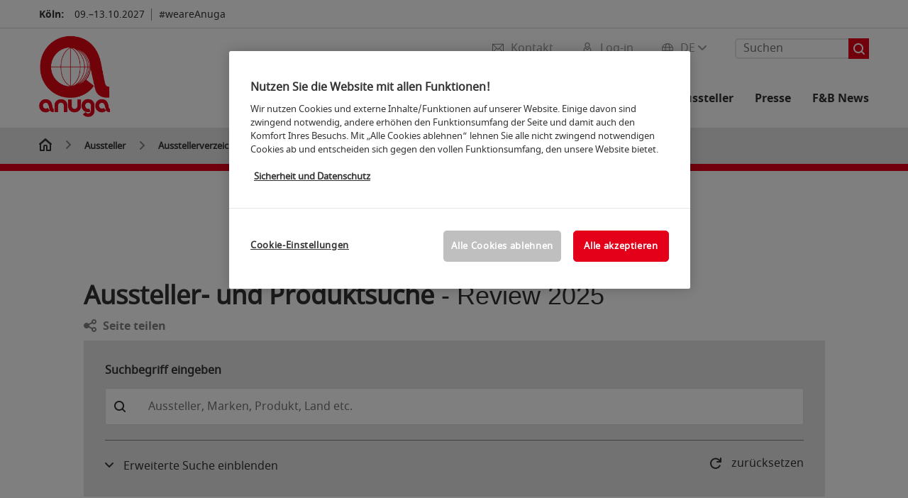

--- FILE ---
content_type: text/html;charset=utf-8
request_url: https://www.anuga.de/anuga-aussteller/ausstellerverzeichnis/?fw_goto=aussteller&
body_size: 415868
content:

<!DOCTYPE html>
<html lang="de">
<head>
<!-- cookieconsent START -->
<script>
window.dataLayer = window.dataLayer || [];
dataLayer.push({ event: "OneTrustOnPage", OneTrustOnPage: true });
</script>
<!-- OneTrust Cookie-Einwilligungshinweis -->
<script src="https://cdn.cookielaw.org/scripttemplates/otSDKStub.js" data-document-language="true" type="text/javascript" charset="UTF-8" data-domain-script="545994be-328f-452a-9d71-d61d97469db3" async></script>
<!-- OneTrust-Cookie-Einwilligungshinweis -->
<script type="text/javascript">
window.OneTrust = window.OneTrust || {};
window.OneTrust.initialized = false;
window.OneTrust.activeGroups = [];
function OptanonWrapper() {
window.dataLayer = window.dataLayer || [];
window.dataLayer.push({ event: 'OptanonUpdate' });
const activeGroups = window.OnetrustActiveGroups.split(",").filter(function (element) { return element; });
window.OneTrust.activeGroups.length > activeGroups.length ? location.reload() : window.OneTrust.activeGroups = activeGroups;
if(!window.OneTrust.initialized) {
const eventOneTrustInitialized = new CustomEvent('OneTrust.initialized');
window.dispatchEvent(eventOneTrustInitialized);
window.OneTrust.initialized = true;
}
const eventOneTrustExecuted = new CustomEvent('OneTrust.executed');
window.dispatchEvent(eventOneTrustExecuted);
}
</script>
<!-- cookieconsent ENDE -->
<meta charset="utf-8">
<meta http-equiv="X-UA-Compatible" content="IE=edge,chrome=1">
<title>Ausstellerverzeichnis | Anuga</title>
<meta name="description" content="Ausstellerliste der Anuga 2025: Finden Sie hier eine Übersicht aller Aussteller nach Halle, Herkunft oder Produktgruppe.">
<meta name="keywords" content="" />
<meta name="viewport" content="width=device-width,height=device-height,initial-scale=1,minimum-scale=1.0, maximum-scale=1.0" />
<meta name="facebook-domain-verification" content="" />
<meta property="og:title" content="Ausstellerverzeichnis"/>
<meta property="og:description" content="Ausstellerliste der Anuga 2025: Finden Sie hier eine Übersicht aller Aussteller nach Halle, Herkunft oder Produktgruppe."/>
<meta property="og:url" content="https://www.anuga.de/anuga-aussteller/ausstellerverzeichnis/?fw_goto=aussteller&"/>
<meta property="og:type" content="Webseite"/>
<link rel="alternate" href="https://www.anuga.com/anuga-exhibitors/list-of-exhibitors/" hreflang="x-default" />
<link rel="alternate" hreflang="de" href="https://www.anuga.de/anuga-aussteller/ausstellerverzeichnis/?fw_goto=aussteller&" />
<link rel="alternate" hreflang="en" href="https://www.anuga.com/anuga-exhibitors/list-of-exhibitors/?fw_goto=aussteller&" />
<link rel="apple-touch-icon" sizes="57x57" href="https://media.koelnmesse.io/anuga/redaktionell/anuga/img/layout-en/anuga_logo_rgb_rot_favicon_favicon_57.png">
<link rel="apple-touch-icon" sizes="60x60" href="https://media.koelnmesse.io/anuga/redaktionell/anuga/img/layout-en/anuga_logo_rgb_rot_favicon_favicon_60.png">
<link rel="apple-touch-icon" sizes="72x72" href="https://media.koelnmesse.io/anuga/redaktionell/anuga/img/layout-en/anuga_logo_rgb_rot_favicon_favicon_72.png">
<link rel="apple-touch-icon" sizes="76x76" href="https://media.koelnmesse.io/anuga/redaktionell/anuga/img/layout-en/anuga_logo_rgb_rot_favicon_favicon_76.png">
<link rel="apple-touch-icon" sizes="114x114" href="https://media.koelnmesse.io/anuga/redaktionell/anuga/img/layout-en/anuga_logo_rgb_rot_favicon_favicon_114.png">
<link rel="apple-touch-icon" sizes="120x120" href="https://media.koelnmesse.io/anuga/redaktionell/anuga/img/layout-en/anuga_logo_rgb_rot_favicon_favicon_120.png">
<link rel="apple-touch-icon" sizes="152x152" href="https://media.koelnmesse.io/anuga/redaktionell/anuga/img/layout-en/anuga_logo_rgb_rot_favicon_favicon_152.png">
<link rel="apple-touch-icon" sizes="180x180" href="https://media.koelnmesse.io/anuga/redaktionell/anuga/img/layout-en/anuga_logo_rgb_rot_favicon_favicon_180.png">
<link rel="icon" type="image/png" sizes="192x192" href="https://media.koelnmesse.io/anuga/redaktionell/anuga/img/layout-en/anuga_logo_rgb_rot_favicon_favicon_192.png">
<link rel="icon" type="image/png" sizes="32x32" href="https://media.koelnmesse.io/anuga/redaktionell/anuga/img/layout-en/anuga_logo_rgb_rot_favicon_favicon_32.png">
<link rel="icon" type="image/png" sizes="96x96" href="https://media.koelnmesse.io/anuga/redaktionell/anuga/img/layout-en/anuga_logo_rgb_rot_favicon_favicon_96.png">
<link rel="icon" type="image/png" sizes="16x16" href="https://media.koelnmesse.io/anuga/redaktionell/anuga/img/layout-en/anuga_logo_rgb_rot_favicon_favicon_16.png">
<link rel="stylesheet" href="https://media.koelnmesse.io/anuga/assets/css/styles.css">
<link rel="stylesheet" href="https://media.koelnmesse.io/anuga/assets/third-party/shariff/shariff_complete_2.css">
<link rel="stylesheet" href="https://media.koelnmesse.io/anuga/assets/third-party/searchapp/sccassets/styles/ssc_default.css">
<link rel="stylesheet" href="https://media.koelnmesse.io/anuga/assets/third-party/searchapp/search-app-styles.css">
<link rel="stylesheet" href="/global/asdb.php?favlist=2" type="text/css" />
<script src="https://media.koelnmesse.io/anuga/assets/js/main.min.js.js"></script>
<script src="https://media.koelnmesse.io/anuga/assets/third-party/datepicker/datepicker-de.js"></script>
<script>
$.datepicker.setDefaults($.datepicker.regional["de"]);
</script>
<script src="https://media.koelnmesse.io/anuga/assets/third-party/shariff/shariff_min.js"></script>
<script src="https://media.koelnmesse.io/anuga/assets/third-party/searchapp/js_2/sscbasic.js"></script>
<script src="/global/asdb.php?favlist=1"></script>
<script type="text/javascript" lang="javascript" src="https://cdns.eu1.gigya.com/js/gigya.js?apikey=3_f0-mJQTA73civp_DqUfs1gsqNgrhdoUP9P_TnRUjgvZALH62Za52urQYYvPAUmFU"></script>

<script src="https://media.koelnmesse.io/anuga/assets/third-party/searchapp/js_2/search-app-chunk.js" defer></script>
<script src="https://media.koelnmesse.io/anuga/assets/third-party/searchapp/js_2/search-app-main.js" defer></script>
<script defer data-domain="www.anuga.de" src="https://plausible.io/js/script.js"></script>
<!-- GTM DataLayer.push -->
<script type="text/javascript">
window.dataLayer = window.dataLayer || [];
dataLayer.push({
'event' : 'Page Meta',
'websiteType' : 'Messe',
'exhibitionNumber' : '0250',
'language' : 'DE',
'trafficType' : 'extern'
});
</script>
<script type="text/javascript">
(function($) {
$(document).ready(function() {
window.dataLayer = window.dataLayer || [];
$('.metanavItem.mainlink:not(#cdcLoginButton):not(.mobileMenuToggle):not([href="javascript:void(0);"])').on('click', function(e) {
dataLayer.push({
event: "gaEvent",
eventCategory: "Meta-Navigation",
eventAction: $(this).attr('title'),
eventLabel: $(this).attr('href')
});
window.dataLayer.push({
event: 'NewGaEvent',
event_name: 'meta_navigation',
meta_navigation:{
clicked_element: $(this).attr('title'),
link_url: $(this).attr('href')
}
});
});
$('.metanavItem.mainlink:not(#cdcLoginButton):not(.mobileMenuToggle)[href="javascript:void(0);"]').on('click', function(e) {
dataLayer.push({
event: "gaEvent",
eventCategory: "Meta-Navigation",
eventAction: $(this).attr('title'),
eventLabel: ""
});
window.dataLayer.push({
event: 'NewGaEvent',
event_name: 'meta_navigation',
meta_navigation:{
clicked_element: $(this).attr('title'),
link_url: ""
}
});
});
$('#cdcLoginButton').on('click', function(e) {
dataLayer.push({
event: "gaEvent",
eventCategory: "Meta-Navigation",
eventAction: $(this).attr('title'),
eventLabel: ""
});
window.dataLayer.push({
event: 'NewGaEvent',
event_name: 'meta_navigation',
meta_navigation:{
clicked_element: $(this).attr('title'),
link_url: ""
}
});
});
$('.navbar .langselect_altlang').on('click', function(e) {
dataLayer.push({
event: "gaEvent",
eventCategory: "Meta-Navigation",
eventAction: "Language switched to "+$(this).attr('hreflang'),
eventLabel: $(this).attr('href')
});
window.dataLayer.push({
event: 'NewGaEvent',
event_name: 'meta_navigation',
meta_navigation:{
clicked_element: "Language switched to "+$(this).attr('hreflang'),
link_url: $(this).attr('href')
}
});
});
$('.stage a').on('click', function(e) {
window.dataLayer.push({
event: 'NewGaEvent',
event_name: 'stage_button_click',
stage_button_click : {
clicked_element: $(this).text(),
link_url: $(this).attr('href')
}
});
window.dataLayer.push({
event: "gaEvent",
eventCategory: "Stage Button Click",
eventAction: $(this).text(),
eventLabel: $(this).attr('href')
});
});
$('.teaser-holder a:not(:has(a))').on('click', function(e) {
window.dataLayer.push({
event: 'NewGaEvent',
event_name: 'teaser_click',
teaser_click : {
clicked_element: $(this).text(),
link_url: $(this).attr('href')
}
});
window.dataLayer.push({
event: "gaEvent",
eventCategory: "Teaser Click",
eventAction: $(this).text(),
eventLabel: $(this).attr('href')
});
});
$('#footer-newsletter-form button').on('click', function(e) {
window.dataLayer.push({
event: 'NewGaEvent',
event_name: 'newsletter_auswählen_button_geklickt'
});
});
$('#newsletter-popup-form form').submit(function (e) {
window.dataLayer.push({
event: 'NewGaEvent',
event_name: 'newsletter_single_opt_in'
});
});
$('.anchor-link-module-wrapper .anchor-link-module-link a').on('click', function(e) {
window.dataLayer = window.dataLayer || [];
window.dataLayer.push({
event: "gaEvent",
eventCategory: "Anker-Navigation",
eventAction: $(this).text(),
eventLabel: $(this).attr('href')
});
window.dataLayer = window.dataLayer || [];
window.dataLayer.push({
event: 'NewGaEvent',
event_name: 'anker_navigation',
anker_navigation:{
clicked_element: $(this).text(),
link_url: $(this).attr('href')
}
});
});
$('.Tracking_Grid_Teaser').on('click', function(e) {
window.dataLayer = window.dataLayer || [];
window.dataLayer.push({
event: "gaEvent",
eventCategory: "Teaser Click",
eventAction: $(this).text(),
eventLabel: $(this).attr('href')
});
window.dataLayer = window.dataLayer || [];
window.dataLayer.push({
event: 'NewGaEvent',
event_name: 'teaser_click',
teaser_click : {
clicked_element: $(this).text(),
link_url: $(this).attr('href')
}
});
});
$('.paragraph a, .feature-box a, .ctadivider a').on('click', function(e) {
window.dataLayer = window.dataLayer || [];
window.dataLayer.push({
event: "gaEvent",
eventCategory: "Teaser Click",
eventAction: $(this).text(),
eventLabel: $(this).attr('href')
});
window.dataLayer = window.dataLayer || [];
window.dataLayer.push({
event: 'NewGaEvent',
event_name: 'teaser_click',
teaser_click : {
clicked_element: $(this).text(),
link_url: $(this).attr('href')
}
});
});
});
})(jQuery);
</script>
<!-- Google Tag Manager -->
<script type="text/plain" class="optanon-category-C0003"> (function(w,d,s,l,i){w[l]=w[l]||[];w[l].push({'gtm.start':
new Date().getTime(),event:'gtm.js'});var f=d.getElementsByTagName(s)[0],
j=d.createElement(s),dl=l!='dataLayer'?'&l='+l:'';j.async=true;j.src=
'https://www.googletagmanager.com/gtm.js?id='+i+dl;f.parentNode.insertBefore(j,f);
})(window,document,'script','dataLayer','GTM-MRV9BM4');</script>
<!-- End Google Tag Manager -->
<script>
window.globalConfig = {
brand: {
identifier: '0250',
instance: 2027
},
services: {
cds: {
api: {
client: {
identifier: "",
secret: ""
},
uri: ""
}
}
}
};
</script>
<script>
favlist.init("0250", "", "1", '?route=merkliste/v2');
</script>
</head>
<body id="top" class="pate-home " >
<!-- Google Tag Manager (noscript) -->
<noscript><iframe class="optanon-category-C0003" data-src="https://www.googletagmanager.com/ns.html?id=GTM-MRV9BM4" height="0" width="0" style="display:none;visibility:hidden"></iframe></noscript>
<!-- End Google Tag Manager (noscript) -->
<!-- HEADER_BEGIN -->
<header>
<div class="grid-wrapper lightback ">
<p class="header-banner">
<span class="item">
<span class="label">Köln:</span>
<span class="date">09.&ndash;13.10.2027</span>
</span>
<span class="item">
<span class=" " >#weareAnuga</span>
</span>
</p>
<style>
.search-bar .search-bar__results .search-bar__suggestions .search-bar__suggestion a {
color: #000000 !important;
}
</style>
<span class="langselect langselect_header-banner desktophidden">
<span title="Language" class="ico lang mainlink langselect_metanav ">
<span class="langselect_currentlang">
DE
<img class="langselect_dropdownicon light" alt="Icon Pfeil" src="https://media.koelnmesse.io/anuga/assets/icons/icon_chevron_down_light_h7.svg" />
<img class="langselect_dropdownicon dark" alt="Icon Pfeil" src="https://media.koelnmesse.io/anuga/assets/icons/icon_chevron_down_h7.svg" />
</span>
</span>
<span class="langselect_box hide">
<div class="langselect_selector ">
<span class="ico lang langselect_box-current">
<span class="langselect_currentlang">
DE
<!-- Generator: Adobe Illustrator 24.0.3, SVG Export Plug-In . SVG Version: 6.00 Build 0) -->
<svg version="1.1" id="Ebene_1" xmlns="http://www.w3.org/2000/svg" xmlns:xlink="http://www.w3.org/1999/xlink" x="0px" y="0px" viewBox="0 0 12 7" style="enable-background:new 0 0 12 7;" xml:space="preserve">
<style type="text/css">
.st0{fill:#FFFFFF;}
</style>
<title>Element 13300</title>
<g id="Ebene_2_1_">
<g id="motive">
<path class="st0" d="M6,7C5.7,7,5.5,6.9,5.3,6.7l-5-5c-0.4-0.4-0.4-1,0-1.4s1-0.4,1.4,0L6,4.6l4.3-4.3c0.4-0.4,1-0.4,1.4,0
s0.4,1,0,1.4l-5,5C6.5,6.9,6.3,7,6,7z"/>
</g>
</g>
</svg>
</span>
</span>
<a class="langselect_altlang" href="https://www.anuga.com/anuga-exhibitors/list-of-exhibitors/?fw_goto=aussteller&" hreflang="en">
<svg version="1.1" id="Ebene_1" xmlns="http://www.w3.org/2000/svg" xmlns:xlink="http://www.w3.org/1999/xlink" x="0px" y="0px" viewBox="0 0 15 12" style="enable-background:new 0 0 15 12;" xml:space="preserve">
<style type="text/css">
.st0 {
fill: #FFFFFF;
}
</style>
<title>Element 12300</title>
<g id="Ebene_2_1_">
<g id="motive_1_">
<path class="st0" d="M1,7h10.6l-3.3,3.3c-0.4,0.4-0.4,1,0,1.4c0.4,0.4,1,0.4,1.4,0l5-5c0.4-0.4,0.4-1,0-1.4l-5-5
c-0.4-0.4-1-0.4-1.4,0.1C8,0.7,8,1.3,8.3,1.7L11.6,5H1C0.4,5,0,5.4,0,6S0.4,7,1,7z" />
</g>
</g>
</svg>
EN
</a>
</div>
</span>
</span>
<div class="gw-inner">
<div class="logo" >
<a class="cube" href="https://www.anuga.de" title="anuga">
<div class="imgholder">
<img class="logo-white" src="https://media.koelnmesse.io/anuga/redaktionell/anuga/img/layout-en/anuga_logo_rgb_rot_website.png" alt="anuga" title="anuga" width=220>
<img class="logo-dark" src="https://media.koelnmesse.io/anuga/redaktionell/anuga/img/layout-en/anuga_logo_rgb_rot_website.png" alt="anuga" title="anuga" width=220>
</div>
</a>
</div>
<div class="navbar">
<div id="metaNavSearchApp" data-translations='{
"search_page_redirect_link": "https://www.anuga.de/suche/?q=",
"solr_rest_service_core": "anuga_de",
"solr_rest_service_suggestion_endpoint": "https://www.anuga.de/solr/csrproxy/autocomplete",
"search_input_placeholder": "Suchen"
}'></div>
<style>
.search-bar .search-bar__results .search-bar__suggestions .search-bar__suggestion a {
color: #000000 !important;
}
</style>
<span class="langselect show_desktop_only">
<span title="Language" class="ico lang mainlink langselect_metanav ">
<span class="langselect_currentlang">
DE
<img class="langselect_dropdownicon light" alt="Icon Pfeil" src="https://media.koelnmesse.io/anuga/assets/icons/icon_chevron_down_light_h7.svg" />
<img class="langselect_dropdownicon dark" alt="Icon Pfeil" src="https://media.koelnmesse.io/anuga/assets/icons/icon_chevron_down_h7.svg" />
</span>
</span>
<span class="langselect_box hide">
<div class="langselect_selector ">
<span class="ico lang langselect_box-current">
<span class="langselect_currentlang">
DE
<!-- Generator: Adobe Illustrator 24.0.3, SVG Export Plug-In . SVG Version: 6.00 Build 0) -->
<svg version="1.1" id="Ebene_1" xmlns="http://www.w3.org/2000/svg" xmlns:xlink="http://www.w3.org/1999/xlink" x="0px" y="0px" viewBox="0 0 12 7" style="enable-background:new 0 0 12 7;" xml:space="preserve">
<style type="text/css">
.st0{fill:#FFFFFF;}
</style>
<title>Element 13300</title>
<g id="Ebene_2_1_">
<g id="motive">
<path class="st0" d="M6,7C5.7,7,5.5,6.9,5.3,6.7l-5-5c-0.4-0.4-0.4-1,0-1.4s1-0.4,1.4,0L6,4.6l4.3-4.3c0.4-0.4,1-0.4,1.4,0
s0.4,1,0,1.4l-5,5C6.5,6.9,6.3,7,6,7z"/>
</g>
</g>
</svg>
</span>
</span>
<a class="langselect_altlang" href="https://www.anuga.com/anuga-exhibitors/list-of-exhibitors/?fw_goto=aussteller&" hreflang="en">
<svg version="1.1" id="Ebene_1" xmlns="http://www.w3.org/2000/svg" xmlns:xlink="http://www.w3.org/1999/xlink" x="0px" y="0px" viewBox="0 0 15 12" style="enable-background:new 0 0 15 12;" xml:space="preserve">
<style type="text/css">
.st0 {
fill: #FFFFFF;
}
</style>
<title>Element 12300</title>
<g id="Ebene_2_1_">
<g id="motive_1_">
<path class="st0" d="M1,7h10.6l-3.3,3.3c-0.4,0.4-0.4,1,0,1.4c0.4,0.4,1,0.4,1.4,0l5-5c0.4-0.4,0.4-1,0-1.4l-5-5
c-0.4-0.4-1-0.4-1.4,0.1C8,0.7,8,1.3,8.3,1.7L11.6,5H1C0.4,5,0,5.4,0,6S0.4,7,1,7z" />
</g>
</g>
</svg>
EN
</a>
</div>
</span>
</span>
<a href="javascript:void(0)" title="MobileMenu" class="metanavItem mobileMenuToggle hideDesktopMeta showMobileMeta mainlink">
<i class="ico mobileMenu"></i>
<span>Menü</span>
</a>
<a tabindex="0" href="javascript:void(0);"id="cdcLoginButton" onclick="openIcxMenu()" data-target="subnav-login2"
title="Log-in" class="metanavItem showMobileMeta mainlink" >
<i class="ico loginCDC"></i>
<span>Log-in</span>
</a>
<a tabindex="0" href="https://www.anuga.de/kontakt/"
title="Kontakt" class="metanavItem mainlink" >
<i class="ico contact"></i>
<span>Kontakt</span>
</a>
</div>
<style>
a:focus {outline-style: solid; outline-color: #e30018}
</style>
<script>
$(document).ready(function(){
$("a").mousedown(function() {
this.blur();
this.hideFocus = true;
this.style.outline = 'none';
});
})
</script>
<nav>
<div class="holder">
<div class="nav-holder">
<div class="nav">
<ul class="mainmenu">
<li class="desktophidden calchexback corporateback light">Übersicht</li>
<li class="hassub">
<a tabindex="1" href="javascript:void(0)" title="Die Messe" class="level-1 " data-target="sub-die-messe">Die Messe</a></li>
<li class="hassub">
<a tabindex="41" href="javascript:void(0)" title="Events" class="level-1 " data-target="sub-events">Events</a></li>
<li class="hassub">
<a tabindex="64" href="javascript:void(0)" title="Aussteller und Produkte" class="level-1 " data-target="sub-aussteller-und-produkte">Aussteller und Produkte</a></li>
<li class="hassub">
<a tabindex="69" href="javascript:void(0)" title="Für Aussteller" class="level-1 " data-target="sub-für-aussteller">Für Aussteller</a></li>
<li class="hassub">
<a tabindex="93" href="javascript:void(0)" title="Presse" class="level-1 " data-target="sub-presse">Presse</a></li>
<li class="nosub">
<a href="https://www.anuga.de/magazin/" data-target="sub-f&b-news" title="F&B News" class="level-1" tabindex="112"> F&B News </a>
</ul>
<div class="desktophidden mobilmeta">
<a href="#" title="Log-in" class="ico loginCDC primarylink" style="display: none;">
Log-in
</a>
<a href="https://www.anuga.de/kontakt/" title="Kontakt" class="ico contact primarylink" style="">
Kontakt
</a>
<div id="metaNavSearchAppMobile" data-translations='{
"search_page_redirect_link": "https://www.anuga.de/suche/?q=",
"solr_rest_service_core": "anuga_de",
"solr_rest_service_suggestion_endpoint": "https://www.anuga.de/solr/csrproxy/autocomplete",
"search_input_placeholder": "Suchen"
}'></div>
</div>
</div>
<div class="subnav subnav_sec lightback login" id="subnav-login2">
<div class="subnav-wrapper" id="subnav-wrapper">
</div>
<div class="close"></div>
</div>
<div class="subnav" id="sub-aussteller-und-produkte">
<div class="subnav-wrapper">
<ul>
<li class="goback desktophidden calchexback corporateback first"><span>Übersicht</span></li>
<!-- Übersichtsseite das Linktext in mobile nicht klickbar -->
<li class="level-2 navmodul navmodul_icon">
<a href="https://www.anuga.de/anuga-aussteller/ausstellerverzeichnis/" title="Ausstellerverzeichnis" tabindex="65"> <div class="navitem_icon"> <svg version="1.1" id="motive" xmlns="http://www.w3.org/2000/svg" xmlns:xlink="http://www.w3.org/1999/xlink" x="0px" y="0px" viewBox="0 0 60 60" style="enable-background:new 0 0 60 60;" xml:space="preserve"> <path class="color" d="M1,1L1,1L1,1z M55,1L55,1z M54.9,1L44,7L54.9,1z M5.1,1L16,7l0,0L5.1,1z M56,1L56,1z"></path> <path class="color" d="M59,0h-4c-0.1,0-0.1,0-0.2,0c-0.1,0-0.1,0-0.2,0.1l0,0L43.7,6H16.3L5.5,0.1l0,0C5.4,0.1,5.3,0,5.2,0C5.2,0,5.1,0,5,0H1 C0.4,0,0,0.4,0,1v46c0,0.6,0.4,1,1,1h4c0.1,0,0.2,0,0.3-0.1l0,0l7.1-4c0.5-0.3,0.6-0.9,0.4-1.4c-0.3-0.5-0.9-0.6-1.4-0.4L6,45.3V2.7 l9,4.9V26c0,0.6,0.4,1,1,1c0.6,0,1-0.4,1-1V8h26v18c0,0.6,0.4,1,1,1s1-0.4,1-1V7.6l9-4.9v42.6l-5.5-3.2C48.3,42,48.2,42,48,42 c-0.6,0-1,0.4-1,1c0,0.4,0.2,0.7,0.5,0.9l7.2,4c0.1,0.1,0.2,0.1,0.3,0.1h4c0.6,0,1-0.4,1-1V1C60,0.4,59.6,0,59,0z M56,46V2h2v44H56z M2,46V2h2v44H2z"></path> <path class="color" d="M47.4,59c-0.5,0-1-0.2-1.3-0.5l-7.8-7.8L37.6,51c-6.8,4.2-15.8,2.1-20-4.7s-2.1-15.8,4.7-20s15.8-2.1,20,4.7 c3.2,5.1,2.9,11.6-0.7,16.4L41,48.1l7.7,7.7c0.8,0.7,0.8,1.9,0.1,2.6C48.5,58.8,48,59,47.4,59z M30,26.2c-6.9,0-12.5,5.6-12.5,12.5 c0,6.9,5.6,12.5,12.5,12.5s12.5-5.6,12.5-12.5c0,0,0,0,0,0C42.5,31.8,36.9,26.3,30,26.2z"></path> <path class="color" d="M43.5,38.7L43.5,38.7 M16.5,38.7c0,7.5,6,13.5,13.5,13.5c0,0,0,0,0,0l0,0C22.5,52.2,16.5,46.2,16.5,38.7 C16.5,38.7,16.5,38.7,16.5,38.7 M43.5,38.7L43.5,38.7 M43.5,38.7L43.5,38.7 M43.5,38.7L43.5,38.7 M43.5,38.7L43.5,38.7 M43.5,38.7 L43.5,38.7 M43.5,38.7L43.5,38.7 M43.5,38.7L43.5,38.7 M43.5,38.7L43.5,38.7 M43.5,38.7L43.5,38.7 M43.5,38.7L43.5,38.7 M43.5,38.7 L43.5,38.7 M43.5,38.7L43.5,38.7 M43.5,38.7L43.5,38.7 M43.5,38.7L43.5,38.7 M43.5,38.7L43.5,38.7 M43.5,38.7L43.5,38.7 M43.5,38.7 L43.5,38.7 M43.5,38.7L43.5,38.7 M43.5,38.7L43.5,38.7 M43.5,38.7L43.5,38.7 M43.5,38.7L43.5,38.7 M43.5,38.7L43.5,38.7 M43.5,38.7 L43.5,38.7 M40.5,47l-0.7,0.9l1.2,1.2l7.1,7.1c0.3,0.3,0.3,0.9,0,1.2c-0.3,0.3-0.8,0.3-1.2,0l-7.3-7.3l-1.1-1.1l-0.9,0.5 C38.7,48.9,39.7,48,40.5,47 M30,52.2L30,52.2 M30,52.2L30,52.2 M30,23.2c-8.5,0-15.5,6.9-15.5,15.4s6.9,15.5,15.4,15.5 c2.9,0,5.8-0.8,8.2-2.3l7.3,7.3c1.3,0.9,3.1,0.7,4-0.6c0.7-1,0.7-2.4,0-3.4L42.3,48c5.1-6.8,3.8-16.5-3-21.6 C36.6,24.3,33.4,23.2,30,23.2L30,23.2z M30,50.2c-6.3,0-11.5-5.1-11.5-11.5S23.6,27.3,30,27.2c6.3,0,11.5,5.1,11.5,11.5c0,0,0,0,0,0 C41.5,45.1,36.3,50.2,30,50.2z"></path> </svg> <br> <div class="linktitle ani">Ausstellerverzeichnis</div> <p></p> </div> </a>
</li>
<li class="level-2 navmodul navmodul_icon">
<a href="https://www.anuga.de/anuga-aussteller/ausstellerverzeichnis/?fw_goto=aussteller&suchort=produkte" title="Produktverzeichnis" tabindex="66"> <div class="navitem_icon"> <svg version="1.0" xmlns="http://www.w3.org/2000/svg" width="200.000000pt" height="200.000000pt" viewBox="0 0 200.000000 200.000000" preserveAspectRatio="xMidYMid meet"> <metadata> Created by potrace 1.16, written by Peter Selinger 2001-2019 </metadata> <g transform="translate(0.000000,200.000000) scale(0.100000,-0.100000)" stroke="none"> <path d="M635 1954 c-181 -43 -273 -91 -381 -199 -68 -68 -89 -97 -127 -176 -60 -126 -72 -180 -71 -324 1 -101 5 -133 27 -200 133 -406 589 -598 972 -409 49 24 71 31 74 22 9 -27 574 -594 614 -616 76 -42 174 -14 214 61 24 45 22 116 -5 158 -22 36 -574 587 -605 604 -17 9 -16 14 12 65 54 100 75 192 76 320 0 140 -13 197 -73 320 -80 166 -231 294 -416 352 -59 19 -264 33 -311 22z m230 -79 c112 -23 226 -85 310 -169 133 -131 190 -278 183 -465 -5 -129 -33 -216 -102 -320 -89 -133 -237 -234 -391 -266 -308 -65 -608 113 -717 425 -25 72 -34 220 -19 302 16 81 76 208 130 276 140 176 385 263 606 217z m741 -1357 c171 -170 295 -302 299 -316 13 -54 -33 -107 -88 -100 -35 4 -617 581 -617 612 0 26 68 96 94 96 13 0 124 -103 312 -292z"/> <path d="M670 1804 c-88 -15 -117 -34 -104 -68 9 -23 32 -27 80 -15 26 7 81 10 130 6 210 -13 387 -174 425 -388 40 -223 -104 -450 -329 -519 -265 -82 -544 97 -592 379 -20 118 23 266 105 367 39 47 45 80 16 89 -28 9 -44 -2 -83 -53 -174 -228 -152 -533 52 -726 111 -104 216 -145 370 -146 184 0 335 75 437 218 211 295 82 710 -256 828 -65 22 -198 37 -251 28z"/> <path d="M455 1720 c-4 -6 -4 -22 -1 -36 5 -20 12 -25 34 -22 23 2 27 8 27 33 0 25 -4 31 -27 33 -14 2 -29 -2 -33 -8z"/> <path d="M680 1653 c-55 -29 -80 -75 -80 -149 l0 -64 -39 0 c-22 0 -43 -5 -47 -11 -4 -6 -13 -106 -21 -223 -13 -198 -13 -211 3 -223 25 -18 463 -18 487 0 16 11 17 26 3 224 -8 117 -17 217 -21 223 -3 5 -24 10 -46 10 l-39 0 0 63 c0 68 -20 114 -64 142 -39 26 -96 29 -136 8z m83 -64 c32 -14 47 -49 47 -104 l0 -45 -70 0 -70 0 0 45 c0 65 20 99 67 114 1 1 13 -4 26 -10z m153 -379 l9 -160 -184 0 -184 0 7 133 c4 72 9 144 12 160 l6 27 162 0 163 0 9 -160z"/> </g> </svg> <br> <div class="linktitle ani">Produktverzeichnis</div> <p></p> </div> </a>
</li>
<li class="level-2 navmodul navmodul_icon">
<a href="https://www.anuga.de/anuga-aussteller/produktgruppen/" title="Produktgruppen" tabindex="67"> <div class="navitem_icon"> <svg id="icon-produktverzeichnis__H60" xmlns="http://www.w3.org/2000/svg" viewBox="0 0 60 60"> <path class="color" d="M26.2051,26.2929 C25.8141,26.6839 25.8141,27.3159 26.2051,27.7069 L32.2051,33.7069 C32.4001,33.9019 32.6561,33.9999 32.9121,33.9999 C33.1681,33.9999 33.4241,33.9019 33.6191,33.7069 C34.0101,33.3159 34.0101,32.6839 33.6191,32.2929 L27.6191,26.2929 C27.2281,25.9019 26.5961,25.9019 26.2051,26.2929 L26.2051,26.2929 Z M23.6191,30.2929 C23.2281,29.9019 22.5961,29.9019 22.2051,30.2929 C21.8141,30.6839 21.8141,31.3159 22.2051,31.7069 L28.2051,37.7069 C28.4001,37.9019 28.6561,37.9999 28.9121,37.9999 C29.1681,37.9999 29.4241,37.9019 29.6191,37.7069 C30.0101,37.3159 30.0101,36.6839 29.6191,36.2929 L23.6191,30.2929 Z M19.6191,34.2929 C19.2281,33.9019 18.5961,33.9019 18.2051,34.2929 C17.8141,34.6839 17.8141,35.3159 18.2051,35.7069 L24.2051,41.7069 C24.4001,41.9019 24.6561,41.9999 24.9121,41.9999 C25.1681,41.9999 25.4241,41.9019 25.6191,41.7069 C26.0101,41.3159 26.0101,40.6839 25.6191,40.2929 L19.6191,34.2929 Z M38.4981,31.9999 L27.9121,21.4139 L13.3261,35.9999 L23.9121,46.5859 L38.4981,31.9999 Z M28.6191,19.2929 L40.6191,31.2929 C41.0101,31.6839 41.0101,32.3159 40.6191,32.7069 L24.6191,48.7069 C24.4241,48.9019 24.1681,48.9999 23.9121,48.9999 C23.6561,48.9999 23.4001,48.9019 23.2051,48.7069 L11.2051,36.7069 C10.8141,36.3159 10.8141,35.6839 11.2051,35.2929 L27.2051,19.2929 C27.5961,18.9019 28.2281,18.9019 28.6191,19.2929 L28.6191,19.2929 Z M51.8871,36.5749 C51.4091,36.2939 50.7971,36.4549 50.5181,36.9319 L39.0561,56.4819 C38.2281,57.9149 36.3891,58.4079 35.0011,57.6079 L32.7681,56.1609 C32.3061,55.8599 31.6861,55.9929 31.3861,56.4559 C31.0851,56.9199 31.2171,57.5389 31.6811,57.8389 L33.9571,59.3139 C34.7421,59.7669 35.6011,59.9819 36.4491,59.9819 C38.1781,59.9819 39.8611,59.0869 40.7841,57.4879 L52.2431,37.9429 C52.5221,37.4669 52.3631,36.8549 51.8871,36.5749 L51.8871,36.5749 Z M59.9121,4.9999 L59.9121,20.9999 C59.9121,24.0939 58.9281,26.3989 56.6191,28.7069 L26.9211,58.4469 C25.9761,59.3919 24.7201,59.9109 23.3841,59.9109 C22.0481,59.9109 20.7931,59.3919 19.8501,58.4469 L1.4651,40.0629 C0.5201,39.1179 0.0001,37.8619 0.0001,36.5259 C0.0001,35.1899 0.5201,33.9349 1.4651,32.9909 L27.4391,7.0519 C20.6471,5.5079 16.4321,5.4039 15.1981,5.7649 C15.7191,6.2979 17.3421,7.4299 21.2591,8.9739 C21.7731,9.1769 22.0251,9.7569 21.8231,10.2709 C21.6201,10.7849 21.0391,11.0339 20.5261,10.8349 C12.4181,7.6389 12.8921,5.8669 13.0711,5.1999 C13.4421,3.8099 15.4231,3.3469 19.4811,3.7019 C22.7861,3.9909 27.0521,4.8059 31.4931,5.9949 C35.9341,7.1849 40.0341,8.6119 43.0401,10.0149 C46.7351,11.7379 48.2161,13.1269 47.8431,14.5179 C47.4831,15.8599 45.6121,16.0239 44.9971,16.0779 C44.9681,16.0809 44.9381,16.0819 44.9091,16.0819 C44.3961,16.0819 43.9601,15.6889 43.9141,15.1689 C43.8651,14.6189 44.2721,14.1339 44.8231,14.0859 C45.2491,14.0489 45.5321,13.9909 45.7151,13.9389 C45.2871,13.4919 44.2041,12.7949 42.4721,11.9649 C42.1091,12.5769 41.9121,13.2799 41.9121,13.9999 C41.9121,16.2059 43.7061,17.9999 45.9121,17.9999 C48.1181,17.9999 49.9121,16.2059 49.9121,13.9999 C49.9121,11.7939 48.1181,9.9999 45.9121,9.9999 C45.3591,9.9999 44.9121,9.5529 44.9121,8.9999 C44.9121,8.4469 45.3591,7.9999 45.9121,7.9999 C49.2211,7.9999 51.9121,10.6909 51.9121,13.9999 C51.9121,17.3089 49.2211,19.9999 45.9121,19.9999 C42.6031,19.9999 39.9121,17.3089 39.9121,13.9999 C39.9121,12.9969 40.1761,12.0199 40.6471,11.1479 C38.2541,10.1429 35.0441,9.0179 30.9761,7.9269 C30.5471,7.8119 30.1341,7.7069 29.7211,7.6019 L2.8791,34.4059 C2.3121,34.9719 2.0001,35.7259 2.0001,36.5259 C2.0001,37.3279 2.3121,38.0809 2.8791,38.6479 L21.2641,57.0329 C22.3971,58.1659 24.3731,58.1659 25.5061,57.0329 L55.2041,27.2929 C57.1531,25.3449 57.9121,23.5799 57.9121,20.9999 L57.9121,4.9999 C57.9121,3.3459 56.5661,1.9999 54.9121,1.9999 L38.9121,1.9999 C36.3321,1.9999 34.5671,2.7589 32.6191,4.7069 C32.2281,5.0979 31.5961,5.0979 31.2051,4.7069 C30.8141,4.3159 30.8141,3.6839 31.2051,3.2929 C33.5131,0.9839 35.8181,-0.0001 38.9121,-0.0001 L54.9121,-0.0001 C57.6691,-0.0001 59.9121,2.2429 59.9121,4.9999 L59.9121,4.9999 Z" id="price-tag"/> </svg> <br> <div class="linktitle ani">Produktgruppen</div> <p></p> </div> </a>
</li>
<li class="level-2 navmodul navmodul_icon">
<a href="https://www.anuga.de/anuga-aussteller/hallenplan/" title="Hallenplan" tabindex="68"> <div class="navitem_icon"> <svg version="1.1" id="icon-hall-plan__H60" xmlns="http://www.w3.org/2000/svg" xmlns:xlink="http://www.w3.org/1999/xlink" x="0px" y="0px" viewBox="0 0 60 60" style="enable-background:new 0 0 60 60;" xml:space="preserve"> <g transform="matrix(1.3333333,0,0,-1.3333333,0,80)"> <g transform="scale(0.1)"> <path class="color" d="M435,178.1c0-2.5-1.2-4.7-3.2-6.2c-2-1.4-4.6-1.7-6.9-0.9l-117.3,43.2c0,0-0.1,0-0.1,0v149l122.6-45.2c2.9-1.1,4.9-3.9,4.9-7V178.1z M157.5,167.1v149.1c0,0,0,0,0.1,0l134.9,47.2V214.4c0,0,0,0-0.1,0L157.5,167.1z M19.9,212.5c-2.9,1.1-4.9,3.9-4.9,7v133c0,2.5,1.2,4.7,3.2,6.2c1.3,0.9,2.8,1.4,4.3,1.4c0.9,0,1.8-0.2,2.6-0.5l117.3-43.2c0,0,0.1,0,0.1,0v-149L19.9,212.5z M435.3,332.2l-127.6,47c-4.9,1.8-10.3,1.8-15.2,0.1l-139.8-48.9c-1.6-0.6-3.4-0.6-5.1,0L30.3,373.7c-6.9,2.5-14.6,1.5-20.6-2.7c-6-4.2-9.6-11.1-9.6-18.4v-133c0-9.4,5.9-17.9,14.7-21.1l127.6-47c2.5-0.9,5.1-1.4,7.8-1.4c2.5,0,5,0.4,7.4,1.3l139.8,48.9c1.6,0.6,3.4,0.6,5.1,0L419.7,157c6.9-2.5,14.6-1.5,20.7,2.7c6,4.2,9.6,11.1,9.6,18.5v133C450,320.5,444.1,329,435.3,332.2"></path> <path class="color" d="M225,465c-16.6,0-30,13.4-30,30c0,16.6,13.4,30,30,30s30-13.4,30-30C255,478.4,241.6,465,225,465zM337.5,487.5c0,62.1-50.4,112.5-112.5,112.5s-112.5-50.5-112.5-112.5c0-20.5,5.6-39.5,15.2-56.1h-0.1L212,285c5.8-10,20.2-10,26,0l84.4,146.4h-0.1C331.9,448,337.5,467,337.5,487.5"></path> </g> </g> </svg> <br> <div class="linktitle ani">Hallenplan</div> <p></p> </div> </a>
</li>
</ul>
</div>
<div class="close" style="position: absolute;"></div>
</div>
<div class="subnav" id="sub-die-messe">
<div class="subnav-wrapper">
<ul>
<li class="goback desktophidden calchexback corporateback first"><span>Übersicht</span></li>
<!-- Übersichtsseite das Linktext in mobile nicht klickbar -->
<li class="level-2 desktophidden">
<a href="../../die-messe/" title="Übersicht Die Messe" tabindex="2">Übersicht Die Messe</a>
</li>
<li class="level-2 hassub">
<a href="https://www.anuga.de/die-messe/anuga/" title="Anuga" > Anuga </a>
<div class="subnav-container">
<ul>
<li class="goback desktophidden calchexback corporateback first"><span>Übersicht</span></li>
<!-- Übersichtsseite das Linktext in mobile nicht klickbar -->
<li class="level-2 desktophidden">
<a href="https://www.anuga.de/die-messe/anuga/" title="Übersicht Anuga" tabindex="3">Übersicht Anuga</a>
</li>
<li><a tabindex="4" href="https://www.anuga.de/die-messe/anuga/termine-oeffnungszeiten/" title="Termine & Öffnungszeiten" >Termine & Öffnungszeiten</a></li><li><a tabindex="5" href="https://www.anuga.de/die-messe/anuga/daten-fakten/" title="Daten & Fakten" >Daten & Fakten</a></li><li><a tabindex="6" href="https://www.anuga.de/die-messe/anuga/hallenbelegung/" title="Hallenbelegung" >Hallenbelegung</a></li><li><a tabindex="7" href="https://www.anuga.de/die-messe/anuga/anuga-worldwide/" title="Anuga worldwide" >Anuga worldwide</a></li><li><a tabindex="8" href="https://www.anuga.de/die-messe/anuga/partner-sponsoren/" title="Veranstalter & Partner" >Veranstalter & Partner</a></li><li><a tabindex="9" href="https://www.anuga.de/die-messe/anuga/app/" title="Anuga App" >Anuga App</a></li><li><a tabindex="10" href="https://www.anuga.de/die-messe/anuga/socialwall/" title="Social Wall" >Social Wall</a></li><li><a tabindex="11" href="https://www.anuga.de/die-messe/anuga/impressionen/" title="Impressionen Anuga 2025" >Impressionen Anuga 2025</a></li><li><a tabindex="12" href="https://www.anuga.de/die-messe/anuga/social-media-kit/" title="Social Media Kit" >Social Media Kit</a></li>
</ul>
</div>
</li>
<li class="level-2 hassub">
<a href="https://www.anuga.de/die-messe/anuga-erleben/" title="Anuga erleben" > Anuga erleben </a>
<div class="subnav-container">
<ul>
<li class="goback desktophidden calchexback corporateback first"><span>Übersicht</span></li>
<!-- Übersichtsseite das Linktext in mobile nicht klickbar -->
<li class="level-2 desktophidden">
<a href="https://www.anuga.de/die-messe/anuga-erleben/" title="Übersicht Anuga erleben" tabindex="13">Übersicht Anuga erleben</a>
</li>
<li><a tabindex="14" href="https://www.anuga.de/die-messe/anuga-erleben/leitthema-sustainable-growth/" title="Leitthema Sustainable Growth" >Leitthema Sustainable Growth</a></li><li><a tabindex="15" href="https://www.anuga.de/die-messe/anuga-erleben/partnerland/" title="Partnerland" >Partnerland</a></li><li><a tabindex="16" href="https://www.anuga.de/die-messe/anuga-erleben/anuga-food-trends/" title="Anuga Food Trends" >Anuga Food Trends</a></li><li><a tabindex="17" href="https://www.anuga.de/die-messe/anuga-erleben/anuga-fokusthemen/" title="Anuga Fokusthemen" >Anuga Fokusthemen</a></li><li><a tabindex="18" href="https://www.anuga.de/die-messe/anuga-erleben/start-up-vorstellung/" title="Start-Up Area 2025" >Start-Up Area 2025</a></li>
</ul>
</div>
</li>
<li class="level-2 hassub">
<a href="https://www.anuga.de/die-messe/10-fachmessen/" title="Anuga Fachmessen" > Anuga Fachmessen </a>
<div class="subnav-container">
<ul>
<li class="goback desktophidden calchexback corporateback first"><span>Übersicht</span></li>
<!-- Übersichtsseite das Linktext in mobile nicht klickbar -->
<li class="level-2 desktophidden">
<a href="https://www.anuga.de/die-messe/10-fachmessen/" title="Übersicht 10 Fachmessen" tabindex="19">Übersicht 10 Fachmessen</a>
</li>
<li><a tabindex="20" href="https://www.anuga.de/die-messe/10-fachmessen/anuga-alternatives/" title="Anuga Alternatives" >Anuga Alternatives</a></li><li><a tabindex="21" href="https://www.anuga.de/die-messe/10-fachmessen/anuga-bread-bakery/" title="Anuga Bread & Bakery" >Anuga Bread & Bakery</a></li><li><a tabindex="22" href="https://www.anuga.de/die-messe/10-fachmessen/anuga-chilled-fresh-food/" title="Anuga Chilled & Fresh Food" >Anuga Chilled & Fresh Food</a></li><li><a tabindex="23" href="https://www.anuga.de/die-messe/10-fachmessen/anuga-dairy/" title="Anuga Dairy" >Anuga Dairy</a></li><li><a tabindex="24" href="https://www.anuga.de/die-messe/10-fachmessen/anuga-drinks/" title="Anuga Drinks" >Anuga Drinks</a></li><li><a tabindex="25" href="https://www.anuga.de/die-messe/10-fachmessen/anuga-fine-food/" title="Anuga Fine Food" >Anuga Fine Food</a></li><li><a tabindex="26" href="https://www.anuga.de/die-messe/10-fachmessen/anuga-frozen-food/" title="Anuga Frozen Food" >Anuga Frozen Food</a></li><li><a tabindex="27" href="https://www.anuga.de/die-messe/10-fachmessen/anuga-hot-beverages/" title="Anuga Hot Beverages" >Anuga Hot Beverages</a></li><li><a tabindex="28" href="https://www.anuga.de/die-messe/10-fachmessen/anuga-meat/" title="Anuga Meat" >Anuga Meat</a></li><li><a tabindex="29" href="https://www.anuga.de/die-messe/10-fachmessen/anuga-organic/" title="Anuga Organic" >Anuga Organic</a></li>
</ul>
</div>
</li>
<li class="level-2 hassub">
<a href="https://www.anuga.de/die-messe/anreise-aufenthalt/" title="Aufenthalt" > Anreise & Aufenthalt </a>
<div class="subnav-container">
<ul>
<li class="goback desktophidden calchexback corporateback first"><span>Übersicht</span></li>
<!-- Übersichtsseite das Linktext in mobile nicht klickbar -->
<li class="level-2 desktophidden">
<a href="https://www.anuga.de/die-messe/anreise-aufenthalt/" title="Übersicht Anreise & Aufenthalt" tabindex="30">Übersicht Anreise & Aufenthalt</a>
</li>
<li><a tabindex="31" href="https://www.anuga.de/die-messe/anreise-aufenthalt/anreise/" title="Anreise" >Anreise</a></li><li><a tabindex="32" href="https://www.anuga.de/die-messe/anreise-aufenthalt/visa-support/" title="VISA Support" >VISA Support</a></li><li><a tabindex="33" href="https://www.anuga.de/die-messe/anreise-aufenthalt/uebernachtung/" title="Übernachtung" >Übernachtung</a></li><li><a tabindex="34" href="https://www.anuga.de/die-messe/anreise-aufenthalt/messestadt-koeln/" title="Messestadt Köln" >Messestadt Köln</a></li><li><a tabindex="35" href="https://www.anuga.de/die-messe/anreise-aufenthalt/barrierefreier-messeaufenthalt/" title="Barrierefreier Messeaufenthalt" >Barrierefreier Messeaufenthalt</a></li><li><a tabindex="36" href="https://www.anuga.de/die-messe/anreise-aufenthalt/delegationen/" title="Delegationen" >Delegationen</a></li>
</ul>
</div>
</li>
<li class="level-2 hassub">
<a href="https://www.anuga.de/die-messe/tickets/" title="Tickets" > Tickets </a>
<div class="subnav-container">
<ul>
<li class="goback desktophidden calchexback corporateback first"><span>Übersicht</span></li>
<!-- Übersichtsseite das Linktext in mobile nicht klickbar -->
<li class="level-2 desktophidden">
<a href="https://www.anuga.de/die-messe/tickets/" title="Übersicht Tickets" tabindex="37">Übersicht Tickets</a>
</li>
<li><a tabindex="38" href="https://www.anuga.de/die-messe/tickets/fachbesucherdefinition/" title="Fachbesucherdefinition" >Fachbesucherdefinition</a></li><li><a tabindex="39" href="https://www.anuga.de/die-messe/tickets/delegationen/" title="Delegationsservice" >Delegationsservice</a></li><li><a tabindex="40" href="https://www.anuga.de/die-messe/tickets/vip-besucher/" title="VIP Besucher" >VIP Besucher</a></li>
</ul>
</div>
</li>
</ul>
</div>
<div class="close" style="position: absolute;"></div>
</div>
<div class="subnav" id="sub-events">
<div class="subnav-wrapper">
<ul>
<li class="goback desktophidden calchexback corporateback first"><span>Übersicht</span></li>
<!-- Übersichtsseite das Linktext in mobile nicht klickbar -->
<li class="level-2 desktophidden">
<a href="../../events/" title="Übersicht Events" tabindex="42">Übersicht Events</a>
</li>
<li class="level-2 hassub">
<a href="https://www.anuga.de/events/events-vor-ort/" title="Events" > Events </a>
<div class="subnav-container">
<ul>
<li class="goback desktophidden calchexback corporateback first"><span>Übersicht</span></li>
<!-- Übersichtsseite das Linktext in mobile nicht klickbar -->
<li class="level-2 desktophidden">
<a href="https://www.anuga.de/events/events-vor-ort/" title="Übersicht Events vor Ort" tabindex="43">Übersicht Events vor Ort</a>
</li>
<li><a tabindex="44" href="https://www.anuga.de/events/events-vor-ort/anuga-taste-innovation-show/" title="Anuga taste Innovation Show" >Anuga taste Innovation Show</a></li><li><a tabindex="45" href="https://www.anuga.de/events/events-vor-ort/anuga-organic-on-stage/" title="Anuga Organic on Stage" >Anuga Organic on Stage</a></li><li><a tabindex="46" href="https://www.anuga.de/events/events-vor-ort/anuga-organic-supermarket/" title="Anuga Organic Supermarket" >Anuga Organic Supermarket</a></li><li><a tabindex="47" href="https://www.anuga.de/events/events-vor-ort/anuga-halal-market/" title="Anuga Halal Market" >Anuga Halal Market</a></li><li><a tabindex="48" href="https://www.anuga.de/events/events-vor-ort/anuga-kosher-market/" title="Anuga Kosher Market" >Anuga Kosher Market</a></li><li><a tabindex="49" href="https://www.anuga.de/events/events-vor-ort/anuga-trend-zone/" title="Anuga Trend Zone" >Anuga Trend Zone</a></li><li><a tabindex="50" href="https://www.anuga.de/events/events-vor-ort/anuga-horizon-stage/" title="Anuga HORIZON Stage" >Anuga HORIZON Stage</a></li>
</ul>
</div>
</li>
<li class="level-2 hassub">
<a href="https://www.anuga.de/events/konferenzen-kongresse/" title="Konferenzen & Kongresse" > Konferenzen & Kongresse </a>
<div class="subnav-container">
<ul>
<li class="goback desktophidden calchexback corporateback first"><span>Übersicht</span></li>
<!-- Übersichtsseite das Linktext in mobile nicht klickbar -->
<li class="level-2 desktophidden">
<a href="https://www.anuga.de/events/konferenzen-kongresse/" title="Übersicht Konferenzen & Kongresse" tabindex="51">Übersicht Konferenzen & Kongresse</a>
</li>
<li><a tabindex="52" href="https://www.anuga.de/events/konferenzen-kongresse/halal-forum/" title="Anuga Halal Forum" >Anuga Halal Forum</a></li><li><a tabindex="53" href="https://www.anuga.de/events/konferenzen-kongresse/frozen-food-conference/" title="Frozen Food Conference" >Frozen Food Conference</a></li><li><a tabindex="54" href="https://www.anuga.de/events/konferenzen-kongresse/tomato-news-konferenz/" title="Tomato News Conference" >Tomato News Conference</a></li><li><a tabindex="55" href="https://www.anuga.de/events/konferenzen-kongresse/forum-systemgastronomie/" title="Forum Systemgastronomie " >Forum Systemgastronomie </a></li>
</ul>
</div>
</li>
<li class="level-2 hassub">
<a href="https://www.anuga.de/events/awards/" title="Awards" > Awards </a>
<div class="subnav-container">
<ul>
<li class="goback desktophidden calchexback corporateback first"><span>Übersicht</span></li>
<!-- Übersichtsseite das Linktext in mobile nicht klickbar -->
<li class="level-2 desktophidden">
<a href="https://www.anuga.de/events/awards/" title="Übersicht Awards" tabindex="56">Übersicht Awards</a>
</li>
<li><a tabindex="57" href="https://www.anuga.de/events/awards/bestseller/" title="Bestseller Award" >Bestseller Award</a></li><li><a tabindex="58" href="https://www.anuga.de/events/awards/ecotrophelia/" title="Ecotrophelia" >Ecotrophelia</a></li><li><a tabindex="59" href="https://www.anuga.de/events/awards/tk-star/" title="Tiefkühl-Star 2025" >Tiefkühl-Star 2025</a></li><li><a tabindex="60" href="https://www.anuga.de/events/awards/frozen!-dti-innovation-award/" title="FROZEN! dti Innovation Award" >FROZEN! dti Innovation Award</a></li>
</ul>
</div>
</li>
<li class="level-2 hassub">
<a href="https://www.anuga.de/events/programm/" title="Eventsuche" > Eventsuche </a>
<div class="subnav-container">
<ul>
<li class="goback desktophidden calchexback corporateback first"><span>Übersicht</span></li>
<!-- Übersichtsseite das Linktext in mobile nicht klickbar -->
<li class="level-2 desktophidden">
<a href="https://www.anuga.de/events/programm/" title="Übersicht Programm" tabindex="61">Übersicht Programm</a>
</li>
<li><a tabindex="62" href="https://www.anuga.de/events/programm/referenten/" title="Referenten" >Referenten</a></li><li><a tabindex="63" href="https://www.anuga.de/events/programm/sessions/" title="Sessions" >Sessions</a></li>
</ul>
</div>
</li>
</ul>
</div>
<div class="close" style="position: absolute;"></div>
</div>
<div class="subnav" id="sub-f&b-news">
<div class="subnav-wrapper">
<ul>
<li class="goback desktophidden calchexback corporateback first"><span>Übersicht</span></li>
<!-- Übersichtsseite das Linktext in mobile nicht klickbar -->
<li class="level-2 desktophidden">
<a href="../../magazin/" title="Übersicht F&B News" tabindex="113">Übersicht F&B News</a>
</li>
</ul>
</div>
<div class="close" style="position: absolute;"></div>
</div>
<div class="subnav" id="sub-für-aussteller">
<div class="subnav-wrapper">
<ul>
<li class="goback desktophidden calchexback corporateback first"><span>Übersicht</span></li>
<!-- Übersichtsseite das Linktext in mobile nicht klickbar -->
<li class="level-2 desktophidden">
<a href="../../fuer-aussteller/" title="Übersicht Für Aussteller" tabindex="70">Übersicht Für Aussteller</a>
</li>
<li class="level-2 hassub">
<a href="https://www.anuga.de/fuer-aussteller/aussteller-werden/" title="Aussteller werden" > Aussteller werden </a>
<div class="subnav-container">
<ul>
<li class="goback desktophidden calchexback corporateback first"><span>Übersicht</span></li>
<!-- Übersichtsseite das Linktext in mobile nicht klickbar -->
<li class="level-2 desktophidden">
<a href="https://www.anuga.de/fuer-aussteller/aussteller-werden/" title="Übersicht Aussteller werden" tabindex="71">Übersicht Aussteller werden</a>
</li>
<li><a tabindex="72" href="https://www.anuga.de/fuer-aussteller/aussteller-werden/online-anmeldung/" title="Online-Anmeldung" >Online-Anmeldung</a></li><li><a tabindex="73" href="https://www.anuga.de/fuer-aussteller/aussteller-werden/standkostenkalkulation/" title="Standkostenkalkulation" >Standkostenkalkulation</a></li><li><a tabindex="74" href="https://www.anuga.de/fuer-aussteller/aussteller-werden/marketingpaket/" title="Marketingpaket" >Marketingpaket</a></li><li><a tabindex="75" href="https://www.anuga.de/fuer-aussteller/aussteller-werden/individuelle-beteiligungsmoeglichkeiten/" title="Beteiligungsmöglichkeiten" >Beteiligungsmöglichkeiten</a></li><li><a tabindex="76" href="https://www.anuga.de/fuer-aussteller/aussteller-werden/start-up-area/" title="Start-up Area" >Start-up Area</a></li>
</ul>
</div>
</li>
<li class="level-2 hassub">
<a href="https://www.anuga.de/fuer-aussteller/messeauftritt-vor-ort-planen/" title="Messeauftritt vor Ort planen" > Messeauftritt vor Ort planen </a>
<div class="subnav-container">
<ul>
<li class="goback desktophidden calchexback corporateback first"><span>Übersicht</span></li>
<!-- Übersichtsseite das Linktext in mobile nicht klickbar -->
<li class="level-2 desktophidden">
<a href="https://www.anuga.de/fuer-aussteller/messeauftritt-vor-ort-planen/" title="Übersicht Messeauftritt vor Ort planen" tabindex="77">Übersicht Messeauftritt vor Ort planen</a>
</li>
<li><a tabindex="78" href="https://www.anuga.de/fuer-aussteller/messeauftritt-vor-ort-planen/standbau/" title="Standbau" >Standbau</a></li><li><a tabindex="79" href="https://www.anuga.de/fuer-aussteller/messeauftritt-vor-ort-planen/bestellfristen/" title="Wichtige Termine" >Wichtige Termine</a></li><li><a tabindex="80" href="https://www.anuga.de/fuer-aussteller/messeauftritt-vor-ort-planen/werbemoeglichkeiten/" title="Werbemöglichkeiten" >Werbemöglichkeiten</a></li><li><a tabindex="81" href="https://www.anuga.de/fuer-aussteller/messeauftritt-vor-ort-planen/service-partner/" title="Service-Partner" >Service-Partner</a></li>
</ul>
</div>
</li>
<li class="level-2 hassub">
<a href="https://www.anuga.de/fuer-aussteller/services-bestellen/" title="Services bestellen" > Services bestellen </a>
<div class="subnav-container">
<ul>
<li class="goback desktophidden calchexback corporateback first"><span>Übersicht</span></li>
<!-- Übersichtsseite das Linktext in mobile nicht klickbar -->
<li class="level-2 desktophidden">
<a href="https://www.anuga.de/fuer-aussteller/services-bestellen/" title="Übersicht Services bestellen" tabindex="82">Übersicht Services bestellen</a>
</li>
<li><a tabindex="83" href="https://service.anuga.de/serviceshop/login" title="Service-Shop" target="_blank">Service-Shop</a></li><li><a tabindex="84" href="https://www.anuga.de/fuer-aussteller/services-bestellen/catering/" title="Catering" >Catering</a></li><li><a tabindex="85" href="https://www.anuga.de/fuer-aussteller/services-bestellen/lead-management/" title="Lead Management" >Lead Management</a></li>
</ul>
</div>
</li>
<li class="level-2 hassub">
<a href="https://www.anuga.de/fuer-aussteller/messestand-auf-abbau/" title="Messestand Auf- & Abbau" > Messestand Auf- & Abbau </a>
<div class="subnav-container">
<ul>
<li class="goback desktophidden calchexback corporateback first"><span>Übersicht</span></li>
<!-- Übersichtsseite das Linktext in mobile nicht klickbar -->
<li class="level-2 desktophidden">
<a href="https://www.anuga.de/fuer-aussteller/messestand-auf-abbau/" title="Übersicht Messestand Auf- & Abbau" tabindex="86">Übersicht Messestand Auf- & Abbau</a>
</li>
<li><a tabindex="87" href="https://www.anuga.de/fuer-aussteller/messestand-auf-abbau/auf-und-abbauzeiten/" title="Auf- und Abbauzeiten" >Auf- und Abbauzeiten</a></li><li><a tabindex="88" href="https://www.anuga.de/fuer-aussteller/messestand-auf-abbau/anfahrt-fuer-lkw/" title="Anfahrt für LKW" >Anfahrt für LKW</a></li><li><a tabindex="89" href="https://www.anuga.de/fuer-aussteller/messestand-auf-abbau/verkehrsleitfaden/" title="Verkehrsleitfaden" >Verkehrsleitfaden</a></li><li><a tabindex="90" href="https://www.anuga.de/fuer-aussteller/messestand-auf-abbau/eslot/" title="eSlot" >eSlot</a></li>
</ul>
</div>
</li>
<li class="level-2 hassub">
<a href="https://www.anuga.de/fuer-aussteller/digitale-features/" title="Digitale Features" > Digitale Features </a>
<div class="subnav-container">
<ul>
<li class="goback desktophidden calchexback corporateback first"><span>Übersicht</span></li>
<!-- Übersichtsseite das Linktext in mobile nicht klickbar -->
<li class="level-2 desktophidden">
<a href="https://www.anuga.de/fuer-aussteller/digitale-features/" title="Übersicht Digitale Features" tabindex="91">Übersicht Digitale Features</a>
</li>
<li><a tabindex="92" href="https://www.anuga.de/fuer-aussteller/digitale-features/app/" title="Anuga-App" >Anuga-App</a></li>
</ul>
</div>
</li>
</ul>
</div>
<div class="close" style="position: absolute;"></div>
</div>
<div class="subnav" id="sub-presse">
<div class="subnav-wrapper">
<ul>
<li class="goback desktophidden calchexback corporateback first"><span>Übersicht</span></li>
<!-- Übersichtsseite das Linktext in mobile nicht klickbar -->
<li class="level-2 desktophidden">
<a href="../../presse/" title="Übersicht Presse" tabindex="94">Übersicht Presse</a>
</li>
<li class="level-2 hassub">
<a href="https://www.anuga.de/presse/presseinformationen/" title="Presseinformationen" > Presseinformationen </a>
<div class="subnav-container">
<ul>
<li class="goback desktophidden calchexback corporateback first"><span>Übersicht</span></li>
<!-- Übersichtsseite das Linktext in mobile nicht klickbar -->
<li class="level-2 desktophidden">
<a href="https://www.anuga.de/presse/presseinformationen/" title="Übersicht Presseinformationen" tabindex="95">Übersicht Presseinformationen</a>
</li>
<li><a tabindex="96" href="https://www.anuga.de/presse/presseinformationen/presseinformationen-der-anuga/" title="Presseinformationen der Anuga" >Presseinformationen der Anuga</a></li><li><a tabindex="97" href="https://www.anuga.de/presse/presseinformationen/presseinformationen-der-aussteller/" title="Presseinformationen der Aussteller" >Presseinformationen der Aussteller</a></li><li><a tabindex="98" href="https://www.anuga.de/presse/presseinformationen/anuga-produktneuheiten/" title="Anuga Produktneuheiten" >Anuga Produktneuheiten</a></li><li><a tabindex="99" href="https://www.anuga.de/presse/presseinformationen/fachpresse/" title="Medienpartner" >Medienpartner</a></li>
</ul>
</div>
</li>
<li class="level-2 hassub">
<a href="https://www.anuga.de/presse/teilnahme-fuer-medienvertreter/" title="Teilnahme für Medienvertreter" > Teilnahme für Medienvertreter </a>
<div class="subnav-container">
<ul>
<li class="goback desktophidden calchexback corporateback first"><span>Übersicht</span></li>
<!-- Übersichtsseite das Linktext in mobile nicht klickbar -->
<li class="level-2 desktophidden">
<a href="https://www.anuga.de/presse/teilnahme-fuer-medienvertreter/" title="Übersicht Teilnahme für Medienvertreter" tabindex="100">Übersicht Teilnahme für Medienvertreter</a>
</li>
<li><a tabindex="101" href="https://www.anuga.de/presse/teilnahme-fuer-medienvertreter/akkreditierung-fuer-journalisten/" title="Akkreditierung für Journalisten und Creators" >Akkreditierung für Journalisten und Creators</a></li><li><a tabindex="102" href="https://www.anuga.de/presse/teilnahme-fuer-medienvertreter/anuga-creator/" title="Anuga Creator" >Anuga Creator</a></li><li><a tabindex="103" href="https://www.anuga.de/presse/teilnahme-fuer-medienvertreter/digitale-pressemappen/" title="Digitale Pressemappen" >Digitale Pressemappen</a></li>
</ul>
</div>
</li>
<li class="level-2 hassub">
<a href="https://www.anuga.de/presse/presseservices-vor-ort/" title="Presseservices vor Ort" > Presseservices vor Ort </a>
<div class="subnav-container">
<ul>
<li class="goback desktophidden calchexback corporateback first"><span>Übersicht</span></li>
<!-- Übersichtsseite das Linktext in mobile nicht klickbar -->
<li class="level-2 desktophidden">
<a href="https://www.anuga.de/presse/presseservices-vor-ort/" title="Übersicht Presseservices vor Ort" tabindex="104">Übersicht Presseservices vor Ort</a>
</li>
<li><a tabindex="105" href="https://www.anuga.de/presse/presseservices-vor-ort/presse-centrum/" title="Presse-Centrum" >Presse-Centrum</a></li><li><a tabindex="106" href="https://www.anuga.de/presse/presseservices-vor-ort/pressetermine/" title="Pressetermine" >Pressetermine</a></li>
</ul>
</div>
</li>
<li class="level-2 hassub">
<a href="https://www.anuga.de/presse/multimedia/" title="Multimedia" > Multimedia </a>
<div class="subnav-container">
<ul>
<li class="goback desktophidden calchexback corporateback first"><span>Übersicht</span></li>
<!-- Übersichtsseite das Linktext in mobile nicht klickbar -->
<li class="level-2 desktophidden">
<a href="https://www.anuga.de/presse/multimedia/" title="Übersicht Multimedia" tabindex="107">Übersicht Multimedia</a>
</li>
<li><a tabindex="108" href="https://www.anuga.de/presse/multimedia/bilddatenbank/" title="Bilddatenbank" >Bilddatenbank</a></li><li><a tabindex="109" href="https://www.anuga.de/presse/multimedia/video-on-demand/" title="Video On Demand" >Video On Demand</a></li><li><a tabindex="110" href="https://www.anuga.de/presse/multimedia/hoerfunk-service/" title="Hörfunk-Service" >Hörfunk-Service</a></li><li><a tabindex="111" href="https://www.anuga.de/presse/multimedia/livestream/" title="Livestream" >Livestream</a></li>
</ul>
</div>
</li>
</ul>
</div>
<div class="close" style="position: absolute;"></div>
</div>
<!-- Subnav Suche -->
<div class="subnav scc-scope" id="subnav-search">
<div class="subnav-wrapper" style="padding-right: 15px; padding-left: 15px;">
<div class="goback desktophidden calchexback corporateback first"><span>Übersicht</span></div>
<div class="flex mobilefull">
<div class="search-inner" >
<form action="https://www.anuga.de/suche/">
<input type="text" name="q" id="search" class="textfield ico ico_search" placeholder="Suchen" autocomplete="off" data-solr-core-name="anuga_de" data-lang="de" style="margin-bottom: 25px;">
<button type="submit" class="btn primary medium full calchexback">Search</button>
<div class="scc-search-controls__suggestions-container">
<div class="scc-search-controls__suggestions scc-search-controls__suggestions--hidden">
<ul class="scc-search-controls__suggestion-list"></ul>
<script id="scc-suggestion-template" type="text/template">
<li class="scc-search-controls__suggestion" tabindex="0">{{ suggestion }}</li>
</script>
</div>
</div>
</form>
</div>
</div>
</div>
<div class="close"></div>
</div>
</div>
</div>
</nav>
</div>
</div>
</header>
<div class="shadow"></div>
<div id="global-shadow" class="fullScreenShadow"></div>
<div id="global-modal" class="modal"
data-modal-config-id=""
data-modal-content-id=""
data-content-position=""
data-content-width=""
data-content-height=""
data-content-animation=""
data-content-frequency=""
data-content-trigger=""
data-content-trigger-value=""
>
<div class="close"></div>
<div class="modal-content" id="global-modal-content"></div>
<div id="global-modal-specification"
data-test-page="false"
data-modal-config-id=""
data-modal-content-id=""
data-content-url=""
data-content-name=
data-content-position=
data-content-position-label=
data-content-width=
data-content-height=
data-content-animation=
data-content-frequency=
data-content-frequency-label=
data-content-trigger=
data-content-trigger-label=
data-content-trigger-value=
></div>
<div id="modal-specification"
data-modal-config-id=""
data-modal-content-id=""
data-content-position=""
data-content-animation=""
data-content-frequency=""
data-content-trigger=""
data-content-trigger-value=""
></div>
</div>
<div
id="portal-init"
data-lang="de"
data-apiKey="1Wiko1kmhDpWFiwpAMx9o0okEQBhTo0jhlIOeJANH0vfx6HeMYXFEJZQV0pJ"
data-brandCode="0250"
data-year="2027"
data-menuItemSelector="#cdcLoginButton"
data-menuItemTextSelector="#cdcLoginButton span"
data-menuPositionRefSelector="#cdcLoginButton i"
data-loggedText="Benutzerkonto"
data-notLoggedText="Log-in"
data-shouldHandleMenuItemText="true"
>
</div>
<!-- HEADER_END -->
<div class="main" >
<!-- CONTENT_AREA_BEGIN -->
<div class="breadcrumb invertedback " >
<div class="breadcrumb-container">
<div class="grid-wrapper">
<div class="gw-inner" >
<ul>
<li>
<a href="https://www.anuga.de/" title="Home" class="home noline"><img src="https://media.koelnmesse.io/anuga/assets/icons/icon_home_h18.svg" alt="Home" title="Home" width="18" height="18"></a>
</li>
<li>
<a href="https://www.anuga.de/anuga-aussteller/" title="Aussteller" class="initial_noline"><span>Aussteller</span></a>
</li>
<li>
<div title="Ausstellerverzeichnis" class="initial_noline">Ausstellerverzeichnis</div>
</li>
</ul>
</div>
</div>
</div>
</div>
<!--SolrIndex:on-->
<section >
<div class="ctadivider colored lightback " data-desktop="" data-tablet="" data-mobile="" style="padding: 0; height: 35px;">
<div class="grid-wrapper">
<div class="gw-inner">
<div class="ctadivider-content">
</div>
</div>
</div>
</div>
</section>
<style>
.ctadivider {
width: 100%;
position: relative;
padding: 40px 30px;
}
.ctadivider.image {
background-size: cover;
}
section > .ctadivider {
padding-left: 0;
padding-right: 0;
}
.ctadivider p {
margin-bottom: 15px;
}
.ctadivider.align-center * {
text-align: center !important;
}
.ctadivider.bg-align-top {
background-position: top;
}
.ctadivider.bg-align-center {
background-position: center;
}
.ctadivider.bg-align-bottom {
background-position: bottom;
}
.ctadivider.bg-align-top-right {
background-position: top right;
}
.ctadivider.bg-align-top-left {
background-position: top left;
}
.ctadivider.bg-align-right {
background-position: center right;
}
.ctadivider.bg-align-left {
background-position: center left;
}
.ctadivider.bg-align-bottom-right {
background-position: bottom right;
}
.ctadivider.bg-align-bottom-left {
background-position: bottom left;
}
.ctadivider.dark-color *:not(a),
.ctadivider.dark-color .dark {
color: #333 !important;
}
.ctadivider.corporate-color *:not(a) {
color: #e30018 !important;
}
.cmodul .ctadivider p {
padding-bottom: 0;
}
.ctadivider ul>li {
padding-left: 12px;
padding-bottom: 5px;
position: relative;
overflow: hidden;
}
.ctadivider ul>li:before {
content: "";
display: block;
width: 4px;
height: 4px;
background: #333;
-webkit-border-radius: 50%;
-moz-border-radius: 50%;
border-radius: 50%;
position: absolute;
left: 0;
top: 9px;
}
</style>
<section >
<div class="ctadivider colored lightback " data-desktop="" data-tablet="" data-mobile="" style="padding: 0; height: 35px;">
<div class="grid-wrapper">
<div class="gw-inner">
<div class="ctadivider-content">
</div>
</div>
</div>
</div>
</section>
<style>
.ctadivider {
width: 100%;
position: relative;
padding: 40px 30px;
}
.ctadivider.image {
background-size: cover;
}
section > .ctadivider {
padding-left: 0;
padding-right: 0;
}
.ctadivider p {
margin-bottom: 15px;
}
.ctadivider.align-center * {
text-align: center !important;
}
.ctadivider.bg-align-top {
background-position: top;
}
.ctadivider.bg-align-center {
background-position: center;
}
.ctadivider.bg-align-bottom {
background-position: bottom;
}
.ctadivider.bg-align-top-right {
background-position: top right;
}
.ctadivider.bg-align-top-left {
background-position: top left;
}
.ctadivider.bg-align-right {
background-position: center right;
}
.ctadivider.bg-align-left {
background-position: center left;
}
.ctadivider.bg-align-bottom-right {
background-position: bottom right;
}
.ctadivider.bg-align-bottom-left {
background-position: bottom left;
}
.ctadivider.dark-color *:not(a),
.ctadivider.dark-color .dark {
color: #333 !important;
}
.ctadivider.corporate-color *:not(a) {
color: #e30018 !important;
}
.cmodul .ctadivider p {
padding-bottom: 0;
}
.ctadivider ul>li {
padding-left: 12px;
padding-bottom: 5px;
position: relative;
overflow: hidden;
}
.ctadivider ul>li:before {
content: "";
display: block;
width: 4px;
height: 4px;
background: #333;
-webkit-border-radius: 50%;
-moz-border-radius: 50%;
border-radius: 50%;
position: absolute;
left: 0;
top: 9px;
}
</style>
<script>
   function cleartab2(){
//    $.ajax({
//      url:  "/anuga-aussteller/ausstellerverzeichnis/?route=aussteller/resettab2&fw_ajax=1&",
//      type: "POST",
//      dataType: "html",
//      success: function(html){
//	window.location='/anuga-aussteller/ausstellerverzeichnis/?route=aussteller/index&&reset=1&tab='+activeTabNr;return false;
//      }
//    });
//    return false;
    }
    
    
</script><!-- --------------------------------------------------------------------------------------------------- -->
<!-- --------------------------------------------------------------------------------------------------- -->
<!-- --------------------------------------------------------------------------------------------------- -->
<!-- --------------------------------------------------------------------------------------------------- -->
<!-- --------------------------------------------------------------------------------------------------- -->
<!-- --------------------------------------------------------------------------------------------------- -->




<script>
	/*$(function() {
		console.log(["KM-ORT", $('.km-ort').html()]);
	});*/
</script>


<link rel="Stylesheet" type="text/css" href="https://backends.koelnmesse.io/asdb5/resources/css/km_all.css?v=6" />
<link rel="Stylesheet" type="text/css" href="https://backends.koelnmesse.io/asdb5/resources/css/veranstaltung.css" />

<link rel="Stylesheet" type="text/css" href="https://backends.koelnmesse.io/asdb5/resources/css/veranstaltung54.css" />
<link rel="Stylesheet" type="text/css" href="https://backends.koelnmesse.io/asdb5/resources/css/trefferansicht.css" />
<link rel="Stylesheet" type="text/css" href="https://backends.koelnmesse.io/asdb5/resources/css/aussteller_detailseite.css" />
<link rel="Stylesheet" type="text/css" href="https://backends.koelnmesse.io/asdb5/resources/css/produkt_detailseite.css" />
<link rel="Stylesheet" type="text/css" href="https://backends.koelnmesse.io/asdb5/resources/css/allgemeine_detailseite.css" />

<!--<link rel="Stylesheet" type="text/css" href="https://backends.koelnmesse.io/asdb5/resources/css/select2.min.css" />-->
<link rel="Stylesheet" type="text/css" href="https://backends.koelnmesse.io/asdb5/resources/css/search-term-tagger.css" />
<link rel="Stylesheet" type="text/css" href="https://backends.koelnmesse.io/asdb5/resources/css/merkliste5-4.css" />
<link rel="Stylesheet" type="text/css" href="https://backends.koelnmesse.io/asdb5/resources/css/schnellsuche.css" />

 
<![if !IE]>
<link rel="Stylesheet" type="text/css" href="https://backends.koelnmesse.io/asdb5/resources/css/km_all_nie.css" />
<![endif]>


<script type="text/javascript" src="https://backends.koelnmesse.io/asdb5/resources/js/km_all.js"></script>
<script type="text/javascript" src="https://backends.koelnmesse.io/asdb5/resources/js/asdb.js?v=21744827137"></script>
<script type="text/javascript" src="https://backends.koelnmesse.io/asdb5/resources/js/clamp.js?v=9"></script>
<script type="text/javascript" src="https://backends.koelnmesse.io/asdb5/resources/js/GAtrackerfunctions.js?v=1"></script>
<!--<script type="text/javascript" src="https://backends.koelnmesse.io/asdb5/resources/js/select2.min.js"></script>-->
<!--<script type="text/javascript" src="https://backends.koelnmesse.io/asdb5/resources/js/select2.full.min.js"></script>-->
<script type="text/javascript" src="https://backends.koelnmesse.io/asdb5/resources/js/search-term-tagger.js"></script>
<script type="text/javascript" src="https://backends.koelnmesse.io/asdb5/resources/js/schnellsuche.js"></script>
<script type="text/javascript" src="https://backends.koelnmesse.io/asdb5/resources/js/dark-theme.js"></script>

<style type="text/css">
#fancybox-wrap {
  position: absolute;
  top: 50px !important;
}


</style>

<!--[if lt IE 8]>
<link type="text/css" href="https://backends.koelnmesse.io/asdb5/resources/css/ie7.css" rel="Stylesheet" />
<![endif]-->


<script type="text/javascript">
var ajaxBlaetternPage = "?route=aussteller/blaettern&fw_ajax=1&";
//var ajaxMerkenPage = "/events/programm/merkliste.php/fuer-aussteller/magazin/events/aussteller/aussteller/frischpack/presse/?route=merkliste/merken&fw_ajax=1&";
var ajaxMerkenPage = "/global/asdb.php?sV=0250&tV=0&sJ=2025&sS=1&route=merkliste/merken&fw_ajax=1&";
//var ajaxMerkenRefresh = "/events/programm/merkliste.php/fuer-aussteller/magazin/events/aussteller/aussteller/frischpack/presse/?route=merkliste/refresh&fw_ajax=1&";
var ajaxMerkenRefresh = "/global/asdb.php?useNoSession=1&tV=0&sV=0250&sJ=2025&sS=1&";
var ajaxHallenPage = "?route=hallenplan/etagen&fw_ajax=1&";
var ajaxHallenplanApiPage = "/anuga-aussteller/hallenplan/?route=hallenplan2/api&fw_ajax=1&";
var ajaxSelectRefresh = "/anuga-aussteller/ausstellerverzeichnis/?route=aussteller/wgrefresh&fw_ajax=1&";
var ajaxGetPressefach = "/anuga-aussteller/ausstellerverzeichnis/?route=aussteller/pressefach&fw_ajax=1&";
var ajaxPing = "/anuga-aussteller/ausstellerverzeichnis/?route=index/ping&fw_ajax=1&";
var imagePath = "https://backends.koelnmesse.io/asdb5/resources/images";
var developAdd = "";

var km_bittewaehlen = "Bitte wählen";

paginateValues = "%7B%22stichwort%22%3A%22%22%2C%22suchart%22%3A%22alle%22%7D";
paginateValues = "%7B%22stichwort%22%3A%22%22%2C%22suchart%22%3A%22alle%22%7D";
    activeTabNr = '2';

if(typeof(activateAcc)=="undefined") {
	function activateAcc() {}
}

var KM_ETAGE = "Etage";
$(document).ready(function () {		
    $('body').off('click', '.marker');
    $('body').on('click', '.marker',toggleMerken);
});
var toggleMerkenHandle = null;

function toggleMerken()
{
	if(toggleMerkenHandle!=null) {
		clearTimeout(toggleMerkenHandle);		
	}
	//console.log("/global/asdb.php?PHPSESSID=ci9smjppqo0ksatkthp8cbbvl1&v=5&tV=0&sV=0250&sJ=2025&sS=1&route=merkliste/getfavlistcounter&fw_ajax=1");
	toggleMerkenHandle = setTimeout(function() {
		toggleMerkenHandle = null;
		//$(this).parent().toggleClass('markeditem'); // 14.5.2020 deaktiviert
		$.ajax({
			"url": "/global/asdb.php?PHPSESSID=ci9smjppqo0ksatkthp8cbbvl1&v=5&tV=0&sV=0250&sJ=2025&sS=1&route=merkliste/getfavlistcounter&fw_ajax=1",
			"type": "post",
			"dataType": "html",
			"data": {},
			"success": function (data) {
				if(data>0)
				{
					$('.marked_bar.calchexpseudoback.light').fadeIn();
					//reactToChatbot();
				}
				$('#markedcountNew').html(data);
				blaetternInfo(-2);
			},
			"error": function (request,status,error)
			{
				// merkenliste counter retrieve failed

				//alert(error);
				//alert(request.responseText);
				// console.log("merkenliste holen fehlgeschlagen")
			}
		});
	}, 500);
}

function toggleCheckbox(id)
{
	console.log(id);
	var val = !$(id).prop('checked');
	$(id).prop("checked", val);
	var name = $(id).prop('name');
	var url = "/global/asdb.php?PHPSESSID=ci9smjppqo0ksatkthp8cbbvl1&v=5&tV=0&sV=0250&sJ=2025&sS=1&route=merkliste/togglecheckbox&fw_ajax=1&"+name+"="+val;
	$.ajax({
		"url": url,
		"type": "post",
		"dataType": "html",
		"data": {},
		"success": function (data) {
			//console.log(data);
		},
		"error": function (request,status,error)
		{
			//alert(error);
			//alert(request.responseText);
		}
	});
}
    
var lastAnz=-3;
function blaetternInfo(anz) {
	//console.log("blaetternInfo test");

	if(lastAnz==-3) {
		lastAnz=-1;
		return;
	}

	if(anz==-2) anz=lastAnz;

	lastAnz=anz;
	if(anz==-1) return;

	$('.suchergebnisseNew').text('(' + anz + ')');
	//console.log("blaetternInfo test: " + anz);

	return;
	
	$('.blaetterInfo').remove();
	
	if(lastAnz==-3) {
		lastAnz=-1;
		return;
	}
	
	if(anz==-2) anz=lastAnz;
	
	lastAnz=anz;
	if(anz==-1) return;

	
	
	var h = $('.marked_bar').outerHeight();
	if($('.marked_bar').css("display")=="none") h=0;

	// ------------- Suchergbenisse view shall not be visible like this in adsb5.4 ---------------

	// var html = "";
	// html += '<div class="blaetterInfo marked_bar calchexpseudoback light" style="margin-bottom: '+h+'px; display: block;">';
	// html += '	<span style="color: white;position:relative;z-index: 2;line-height: 17px;cursor:pointer;" onclick="setTimeout(function() { if($(\'.blaetterInfo\').length>0) scrollToResultList();}, 500);return false;" class="initial_noline" title="Treffer anzeigen">';
	//
	// html += "<div style='width: 0;height:0;position:relative;left:10px;top:3px;' onclick=\"$('.blaetterInfo').remove();return false;\">";
	// html += "<img style='width: 18px;height: 18px;' src='[data-uri]'>";
	// html += "</div>";
	//
	// html += '		<i id="">'+anz+' gefundene Suchergebnisse</i>';
	// html += '	</span>';
	// html += '	<i class="back"></i>';
    // html += '</div>';

    $('.maincontent').find(".cmodul:first").append(html);
    //$('body').append(html);
}

function setCookie(name,value,days) {
    var expires = "";
    if (days) {
        var date = new Date();
        date.setTime(date.getTime() + (days*24*60*60*1000));
        expires = "; expires=" + date.toUTCString();
    }
    document.cookie = name + "=" + (value || "")  + expires + "; path=/";
}
function getCookie(name) {
    var nameEQ = name + "=";
    var ca = document.cookie.split(';');
    for(var i=0;i < ca.length;i++) {
        var c = ca[i];
        while (c.charAt(0)==' ') c = c.substring(1,c.length);
        if (c.indexOf(nameEQ) == 0) return c.substring(nameEQ.length,c.length);
    }
    return null;
}

</script>


<style>
</style>


<style>
@media (max-width: 588px){

	
	.pagination, .pagination a {
		font-size:1.1em !important;
	}
}

@media (max-width: 1000px) {
	.beiklein {
		display: none;
	}
}
	
footer {
	position: static;
}
footer .nlform form > div {
	position: static;
}
</style><div class="maincontent">

<div class="cmodul wide exhibitor-search" style="padding-top:0px;">
	<div class="grid-wrapper">
		<div class="gw-inner">
		


    <div style="clear:both;"></div>

    	<div style="padding-top:10px;display:block;" class="banner bannerstichwort">
		<!-- NEW BANNER Type: leaderboard --><!-- leaderboard --><!-- PAGE UID der Struktur: ausstellersuche--><!-- PAGE UID: --><!-- Besucher PAGE UID: --><!-- Die Messe PAGE UID: --><!-- ASDB PAGE UID: --><!-- Banner Code Home: --><!-- Banner Code Besucher: --><!-- Banner Code Messe: --><!-- Banner Code ASDB: -->	</div>
                
    <style>
	@media screen and (max-width: 590px){
		div.tabboxrowlarge {
			display:none!important;
		}
		div.tabboxrowsmall {
			font-weight:bold!important;
			font-size:18px;
			line-height: 35px;
			width: 100%;
			height:45px;
		}
		div.row.smallsearch {
			margin-top:-15px!important;
			padding:0px!important;
		}
	}
	@media screen and (min-width: 590px){
		div.tabboxrowsmall {
			display:none!important;
		}
	}
</style>
<div class="row">

    <!--<div class="tabboxrow tabboxrowlarge" style="margin-left:0;margin-right:0;">
            			
                <div style='margin-left:0 !important;width:<?php/*= $w;*/?>%;float:left;border-bottom:solid 1px white;<?php/*= (!$first ? 'border-left:solid 1px white;' : '');*/?>' data-rel=""  class="spacer <?php/*= ($tab->getActive() ? 'background-primary' : '') */?> <?php/*= ($key!=0 ? 'tabspace' : '');*/?> <?php/*= $VARS->get('uniqid');*/?>_tabhead tabhead_<?php/*= $tab->getID(); */?>" id="<?php/*= $VARS->get('uniqid');*/?>_tabhead_<?php/*= $tab->getID(); */?>">

                    <a class="headspacerlink" 
                    	href="<?php/*= getLink('* /*');*/?>&<?php/*= $VARS->get('params');*/?>&tab=<?php/*= $tab->getID(); */?>" 
                    	onclick="blur();<?php/*= $tab->getCallback();*/?>activeTabNr=-1;if('<?php/*= $tab->getID();*/?>'=='1') { $('.ergebnisliste').html(''); } if('<?php/*= $tab->getID();*/?>'=='2') { setTimeout(function() {  $('#asearchb').click(); }, 50); }  if('<?php/*= $tab->getID();*/?>'=='0') { setTimeout(function() {  $('#stichsearch').click(); }, 50); } return switchtab('<?php/*= $tab->getID();*/?>', '<?php/*= $VARS->get('uniqid');*/?>');"
                    	>
                    <nobr><?php/*= $tab->getCaption();*/?></nobr><div class="tabopen"></div>
                    </a>
				
				</div>
				<div class="headerspacercontent">
				
				</div>
			
					                </div>-->
                <div style='clear:both;'></div>

	<div class="xsearchcontent" style="xpadding:10px;">
	
												<div data-rel="0" id="d01d6a485d104784d45c2bd39ab272ce_tab_0" style="display:block;" class="d01d6a485d104784d45c2bd39ab272ce_tab headercontenttoreplace">
					<div class="gw-inner">
    <div class="hl_2">

		<strong>Aussteller- und Produktsuche</strong>

        						- Review 2025			
			

    </div>

	<script>
	function openPopup(link)
	{
		window.open(link,
			'targetWindow',
			'toolbar=no,location=no,status=no,menubar=no,scrollbars=yes,resizable=yes,width=800,height=600');
	};

	function copyToClipboard() {
		urlextension = "";
		if(paginateValues != ""){
			let json = JSON.parse(paginateValues);
			if( typeof JSON.parse(paginateValues).stichwortTags != "undefined"){
				// Ausstellersuche Spezialfall um Bubbles mit GET params mit zu uebertragen
				urlextension= buildQueryString(json);
				navigator.clipboard.writeText(window.location.href + "?" + urlextension);
				$(".linkcopytext").text("Link kopiert!");
				setTimeout(function(){
					$(".sico.ico_share").click();
				}, 380);
				return;
			}
		}
		navigator.clipboard.writeText(window.location.href);
		$(".linkcopytext").text("Link kopiert!");
		setTimeout(function(){
			$(".sico.ico_share").click();
		}, 380);
	};

	function generateLink(){
		return window.location.href;
	}

	function buildQueryString(json){
		let tagExtension = "";
		json.stichwortTags.forEach(function(currentValue, index, arr){
			tagExtension += currentValue+"+";
		});
		let urlextension = "&stichwort="+ json.stichwort + "&suchart2="+ json.suchart2 + "&suchort2="+ json.suchort2 /*+ "&land="*/ + "&stichwortTags=" + encodeURIComponent(tagExtension);
		return urlextension;
	}
</script>
<style>
    .tooltip_social .ico_fb_dark {
        background-image: url(https://media.koelnmesse.io/styleguide/assets/icons/icon_social_facebook_small.svg);
        background-size: 11px 21px; }
    .tooltip_social .ico_twitter_dark {
        background-image: url(https://media.koelnmesse.io/styleguide/assets/icons/icon_social_twitter_small.svg);
        background-size: 30px 21px; }
    .tooltip_social .ico_link_chain {
        background-size: 19px 20px; }

    .tooltip_social a{
        opacity: 0.6;
        cursor: pointer;
    }
    .tooltip_social a:hover{
        opacity: 1;
    }

    .ico_link_up {
        background-image: url(https://media.koelnmesse.io/styleguide/assets/icons/icon-arrow-up-dark.png);
        background-size: 15px 12px;
    }
</style>




<div class="shareholder asdb54-merkenHolder asdb54-druckenHolder
			asdb54-backHolder clfix
			">
	<a onfocusin="$(this).toggleClass('fullopacity lightopacity');"
	   onfocusout="$(this).toggleClass('fullopacity lightopacity');"
	   rel="nofollow noopener noreferrer"
	   href="javascript:void(0)"
	   class="lightopacity sico ico_share noline tooltip tooltipstered"
	   data-tooltip-content="#tooltip_content">
		<span>Seite teilen</span>
	</a>
	<div class="tooltip_templates">
		<span style="display: flex; align-items: center" id="tooltip_content" class="tooltip_social lightopacity">

			<a rel="nofollow noopener noreferrer" onclick="openPopup('https://www.facebook.com/sharer/sharer.php?u=http://www.anuga.de/anuga-aussteller/ausstellerverzeichnis/' )" title="Facebook" class="noline ico_fb_dark"></a><a style="margin-right: 15px;width: auto;height: unset" onclick="openPopup('https://www.facebook.com/sharer/sharer.php?u=http://www.anuga.de/anuga-aussteller/ausstellerverzeichnis/' )" title="Facebook" class="noline">Facebook</a>			<a rel="nofollow noopener noreferrer" onclick="openPopup('https://twitter.com/intent/tweet?text=&url=http://www.anuga.de/anuga-aussteller/ausstellerverzeichnis/' )" title="Twitter" class="noline ico_twitter_dark"></a><a style="margin-right: 15px;width: auto;height: unset" onclick="openPopup('https://twitter.com/intent/tweet?text=&url=http://www.anuga.de/anuga-aussteller/ausstellerverzeichnis/' )" title="Twitter" class="noline">Twitter</a>			<a rel="nofollow noopener noreferrer" onclick="openPopup('https://www.linkedin.com/sharing/share-offsite/?url=http://www.anuga.de/anuga-aussteller/ausstellerverzeichnis/' )" title="LinkedIn" class="noline ico_linkedin"></a><a style="margin-right: 15px;width: auto;height: unset" onclick="openPopup('https://www.linkedin.com/sharing/share-offsite/?url=http://www.anuga.de/anuga-aussteller/ausstellerverzeichnis/' )" title="LinkedIn" class="noline">LinkedIn</a>
		   <a rel="nofollow noopener noreferrer" onclick="copyToClipboard();" title="Link kopieren" class="noline ico_link_chain"></a>
		   <a style="width: auto;height: unset" onclick="copyToClipboard()" title="Link kopieren" class="noline linkcopytext">Link kopieren</a>
		</span>
	</div>

	
	


<!--			<a href="<?/*= getLink("aussteller").$queryString; */?>" rel="nofollow noopener noreferrer" title="Zurück zur Übersicht" class="secondarylink sico ico_link_back right">Zurück zur Übersicht</a>
	-->
<!--
			<a href="<?/*= $backUrl; */?>"
		   rel="nofollow noopener noreferrer"
		   title="Zurück zur Übersicht"
		   class="secondarylink sico ico_link_back right">Zurück zur Übersicht</a>
	-->


	



</div>





<script>
	function changeHTMLforMerklisteDrucken(){

		let id_runner_array = ["exhibitorcount", "produktecount", "eventcount", "contributorcount"];
		let iterator = id_runner_array.values();

		for (const value of iterator){
			if(parseInt($("#"+value).text()) === 0){
				$("#"+value).closest(".accitem").hide();
				setTimeout(()=>{
					$("#"+value).closest(".accitem").show();
				}, 1500)
			}
		}
	}
</script>
	<style>
    input[type="search"].ico_search, input[type="text"].ico_search, input[type="email"].ico_search, input[type="password"].ico_search, input.search.ico_search, textarea.ico_search {
		padding-left: 0px;
    	padding-right: 0px;
		background-position: center center;
	}
    
    </style>

    <div class="invertedback">
        <form action="javascript:void(0)"
              onsubmit="startsearch(document.getElementById('paginateValues'));return false;"
              method="post"
              id="paginateValues">
            <div class="form-block plain" xstyle="border-bottom: none;padding-bottom: 0;">
                <div class="form-row clfix">
                    <div class="form-item">
						<label class="stichwortLabelStyling" for="stichwort"><strong>Suchbegriff eingeben</strong></label>

						<div class="multi-search-filter" onclick="$('.main #search').focus()">

						<!--onclick="Array.from(this.children).find(n=>n.tagName==='INPUT').focus()"-->

						<div class="searchIconContainerDiv">
							<input type="submit"  class="ico_search search" style="width: 40px;" value="" title="Suchen">
						</div>

						
                        <input type="text" id="search" name="stichwort" onfocus="this.select();"
                            autocomplete=off
                        	value=""
                               placeholder="Aussteller, Marken, Produkt, Land etc."
                               class="autocompletekm autocompletekmkey xico_search search stichworterweitert defaultValue"
                               xxonchange="removeSearchButtonDisplayToggle();"
                               xxonkeyup="removeSearchButtonDisplayToggle();multiSearchKeyup(this);"
                               />
                               

                               <div class="clearDivLayer1">

                               		<div id="removeSearchText"  style="display: none" onclick="$('.stichworterweitert').val('');$('#removeSearchText').fadeOut();$('.multi-search-item').remove();$('.stichworterweitert').focus();$('#paginateValues').submit();">
										<span>Alle löschen</span>
<!--										<img style="font-weight: bold;width: 18px;height: 16px;" alt="Suchen" title="Suchen" src='[data-uri]'>-->
										<div class="clearSearchField" onclick="this.parentNode.remove();startsearch(document.getElementById('paginateValues'))" alt="Alle löschen" title="Alle löschen"'></div>
                               		</div>
                               </div>

                               <div style='z-index:121212;position:absolute;box-sizing:border-box;display:none;top: 100px' class='autocompletekmOut'></div>

                    	</div>
					</div>
                </div><!-- //form-row-->

                <!--
                <div class="form-row clfix">
                    <div class="form-item">
                        <button type="submit" value="" class="corporateback calchexback btn large wide padfull light"
                                id="asearchb"><span>Suchen</span></button>
                    </div>
                </div>
                -->

                <script type="text/javascript">
                    $(function () {                    
                        $('#paginateValues').on('click', '.select_options .entry', function () {
                        
                            if ($(this).find("span").length == 0) {
                                var rel = $(this).attr("rel");
                            } else {
                                var rel = $(this).find("span").attr("rel");
                            }

                            if (rel != "") {
                                if (rel == "*") rel = "";
                                $(this).closest(".styled_select").find("input").val(rel);
                            }

                            startsearch(document.getElementById('paginateValues'));
                            return true;
                        });
                        
                    });
                </script>
            </div><!-- //form-block-->

            
            
            
            
        	<script>
        	var disableAll = false;
        	var clickedSchnellsucheAlleAnzeigen = "";
        	var acHandle = null;
			var closedFlag = false;
			var pos = 0;
        	var acDivPos = -1;
        	var acDivAnz = 0;
        	var acResults = [];
        	$(function() {
				$(window).on("click", function() {
						$('.autocompletekmOut').hide();
				} );

				$(window).on("resize", function() {
					if($(window).width() < 640){
						$(".autocompletekmOut").hide();
					}else{

						if(acHandle!=null) {
							clearTimeout(acHandle);
						}
						acHandle = setTimeout(function(){
							if(!($(window).width() < 640)){
								doAC($(".autocompletekm").val());
							}
						}, 200);
					}
				} );

				$("#paginateValues .slidetoggle").on("click", function (){
					AUTOSCROLLSUCHE++;
					AUTOSCROLLSUCHE = AUTOSCROLLSUCHE % 2;
				});

				$("#paginateValues #search").on("blur", function (){
					if(this.value != ""){
						multiSearchTagBuilder(this);
						updateScrollbarToRightFarthestPoint(this);
						this.value = "";
						startsearch(document.getElementById('paginateValues'));
					}
				});

				// is non empty because redirect sets the value through url infos
				//console.log(["1111111111111111", $("#paginateValues #search")[0].value]);
				if($("#paginateValues #search")[0].value != ""){
					
					$("#paginateValues #search")[0].value = "";

					
					updateScrollbarToRightFarthestPoint($("#paginateValues #search")[0]);
					$("#paginateValues #search")[0].value="";
				}

        		$('.autocompletekm').on("keyup", function(ev) {
        				
        				if(ev.which==40 || ev.which==38) {	// 40 runter, 38 rauf
        					ev.preventDefault();
        					ev.stopPropagation();
        					
        					if(ev.which==40) acDivPos++;
        					if(ev.which==38) acDivPos--;
        					if(acDivPos>=acDivAnz) acDivPos = acDivAnz-1;
        					if(acDivPos<0) acDivPos = 0;

        					setActiveACPos(acDivPos);
        					
        					return;
        				}
        				
        				if(acHandle!=null) {
        					clearTimeout(acHandle);
        				}
        				if(ev.which==13) {
        					$('.autocompletekmOut').hide();
        					return;
        				}
        				acDivPos = -1;
        				var text = $(this).val();

						// Performance Relevant? -> 1000ms - 800ms = 200ms remaining -> enough?
        				acHandle = setTimeout(function(){ doAC(text); }, 200);
        			
        		});
        		$('.autocompletekmOut').on("keyup", ".acdiv", function(ev) {
        		});
        	});
        	
        	function setActiveACPos(i) {
				if(i == -1){
					$('.autocompletekm').val("");
				}
        		// hier wird das highlighten der ausgewählten Zeile festgelegt
        		acDivPos = i;
        		//$('.acdiv').css("background-color", "white");
        		//$('.acdiv_'+acDivPos).css("background-color", "#efefef");
        		$('.acdiv').css("font-weight", "normal");
        		$('.acdiv_'+acDivPos).css("font-weight", "bold");
        		$('.autocompletekm').val(acResults[i]);
        	}

			/*
			* on 3 or more characters in search field: fetches the db results by ajax-call. gets Data in Form of:
			* 				["Aussteller"] = array(
			*					array(
			*						"kid" => "ausstellerID",
			*						"title" => "Titel",
			*						"url" => "URL"
			*					),
			*		 			....
			*				),
			* 				["Marken"] = array(
			*					array(
			*						"kid" => "ausstellerID",
			*						"title" => "Titel",
			*						"url" => "URL"
			*					),
			*		 			....
			*				),
			* 				["Produkte"] = ...
			* 				["Produktgruppen"] = ...
			*
			* and visualizes them in a fast Search overlay window
			* */
        	function doAC(text) {

				// once the closedFlag is set, it resets only on reload of page
        		if(text=="" || text.length<4 || $(window).width() < 640 || ($(".multi-search-item").length > 0) || closedFlag ) {

        			$('.autocompletekmOut').hide();
        			return;
        		}

        		acHandle = null;
        		$('.autocompletekmOut').hide();
        		
			$.ajax({
									"url": "/anuga-aussteller/ausstellerverzeichnis/?route=aussteller/autocompletekm2&fw_ajax=1&",
								
				"type": "post",
				"data": {"query": text},
				"success": function(data) {
					data = stripAJAXResult(data);
					//console.log(data);
					data = JSON.parse(data);

					if(dontDisplaySchnellsucheOnEmptyData(data)){
						return;
					}
					var html = '';
					acResults = [];

					html +='<div class="searchbox">';
					html += buildInnerHtml_searchbox(data, text);
					html += '</div>';

					acDivAnz = pos;
					if(pos>0) {
						
						$('.autocompletekmOut').html( html ).show();
					}
				}
			});
        	}
        	</script>
        	
        
<script>

	function oldHtmlBuilder(){
		html+='   <div class="searchbox">';

		for(var i=0;i<data.length;i++) {
			// acdiv entspricht einer Zeile

			// html += "<div class='zeile-autocomplete acdiv acdiv_"+i+"' onmouseover=\"setActiveACPos("+i+");\" onclick=\"$('.autocompletekmOut').hide();$('.autocompletekm').val('"+data[i].wi_wort+"');startsearch(document.getElementById('paginateValues'));\">";

			//html += "<div class='acdiv acdiv_"+i+"' style='font-weight: bold;' onmouseover=\"setActiveACPos("+i+");\" onclick=\"$('.autocompletekmOut').hide();$('.autocompletekm').val('"+data[i].wi_wort+"');startsearch(document.getElementById('paginateValues'));\">";

			acResults.push(data[i].wi_wort);
			html += data[i].wi_wort;

			html += "</div>";
		}

		html += "</div>";
	}

	function buildInnerHtml_searchbox(data, text){
		html = "";

		html +='<div class="fastSearchHeadline"> <span>Schnellauswahl</span> <img onclick="setClosedFlag(true);" onmouseleave="setActiveACPos(0);" onmouseenter="setActiveACPos(-1);" style="cursor: pointer;float: right;font-weight: bold;width: 18px;height: 16px;" alt="closeFastSearch" src="[data-uri]">';
		html +='<div class="trennlinie"> </div>';
		html += buildInnerHtml_searchbox_content(data, text);
		html += '</div>';
		return html;
	}

	/*
	* imitates the click in "erweiterte Suche" on a specific category
	* */
	function searchIn(category){
		if(category == "exhibitor"){
			category = "aussteller";
		}
		if(category == "products"){
			category = "produkte";
		}
		if(category == "brands"){
			category = "marken";
		}
		clickedSchnellsucheAlleAnzeigen = "Alle Treffer anzeigen";
		
		
		multiSearchTagBuilder($('.autocompletekm')[0]);
		$('.autocompletekm').val('');
		$('#erw_suchort_sel').val(category);
		$("span[rel='"+category+"']").click();
		$("span[rel='titel']").click();
		console.log($('#erw_suchort_sel').val());
		
		if(category == "marken"){
			$('#erw_suchart_sel').val('alle');
			$('#erw_suchart').val('alle');
		}else{
			$('#erw_suchart_sel').val('titel');
			$('#erw_suchart').val('titel');
		}
	}

	function allesDurchsuchenClick(clickedObj){
		disableblur();
		multiSearchTagBuilder($('.autocompletekm')[0]);
		clickedObj.onmouseleave = function(){};
		$('.autocompletekm').val('');
		startsearch(document.getElementById('paginateValues'));
	}

	function generateSearchAllHtml(pos, searchString, content){
		html = "";
		html += "<div class='zeile-autocomplete acdiv acdiv_"+pos+
			"' onmouseover=\"setActiveACPos("+pos+
			");disableblur();\" onmouseleave=\"setActiveACPos(0);enableblur();\" " +
			"onclick=\"allesDurchsuchenClick(this);\">";

		html += '<div class="nextArrow"></div>';
		html += "<span>";
		var regEx = new RegExp(searchString, "ig");
		html += searchString.replace(regEx, "<b>$&</b>");
		html += "</span></div>";

		return html;
	}
	/*
	* generates category part of the -fastsearch modal- html
	* */
	function generateCategoryPartHtml(pos, searchString, arrayValInner){
		html = "";
		
		/*html += "<div class='zeile-autocomplete acdiv acdiv_"+pos+"'onmouseover=\"setActiveACPos("+pos+
			");disableblur();\" onmouseleave='setActiveACPos(0);enableblur();' " +
			"onclick=\" disableblur();window.location.href ='"+arrayValInner.url+"'; \">";
			*/
			
			/*
		html += "<div class='zeile-autocomplete acdiv acdiv_"+pos+"'";
		html += " onmouseover='setActiveACPos("+pos+");disableblur();'";
		html += " onmouseover='setActiveACPos("+pos+");disableblur();'";
		*/
			
			
		html += "<div class='zeile-autocomplete acdiv acdiv_"+pos+"'onmouseover=\"setActiveACPos("+pos+
			");disableblur()\" onmouseleave='setActiveACPos(0);enableblur();' ";
			
		html +=	"onclick=\" if(disableblur()){window.location.href ='"+arrayValInner.url+"';} \">";
			
		html += ">"
			
		html += '<div class="nextArrow"></div>'
		html += "<div>";
		var regEx = new RegExp(searchString, "ig");
		html += arrayValInner.title.replace(regEx, "<b>$&</b>");
		html += "</div></div>";

		return html;
	}

	/*
	* enable and disable the focus loss event in the search input field
	* */
	function disableblur(){
		$("#paginateValues #search").off("blur");
		return true;
	}
	
	function enableblur(){

		$("#paginateValues #search").on("blur", function (){
			if(this.value != ""){
				multiSearchTagBuilder(this);
				this.value = "";
				startsearch(document.getElementById('paginateValues'));
			}
		});
	}

	function buildKategorieZeile(headline, content, searchString, omitTrefferFlagForSearchAllCase){
		html = "";
		maxAllowedCategorieResult = 3;
		maxCategorieCounter = 0;
		html += '<div class="kategorieZeile"><div class="fastSearchResultsHeadline"> <div class="leftSide"><div>'+headline+'</div>';

		if(!omitTrefferFlagForSearchAllCase){
			html += '<div class="hitResults"> ';
		}

		if(content.length>0 && !omitTrefferFlagForSearchAllCase){
			// Specific-Category Case (Aussteller, Produkte, Produktgruppen, Marken)
			$.each(content, function(keyInner, arrayValInner){
				if(maxCategorieCounter < maxAllowedCategorieResult){
					html += generateCategoryPartHtml(pos, searchString, arrayValInner);

					acResults.push(arrayValInner.title);
					pos++;
				}
				maxCategorieCounter++;
			});

		}else if(omitTrefferFlagForSearchAllCase){
			// Search-All Case
			html += generateSearchAllHtml(pos, searchString, content);

			acResults.push(searchString);
			pos++;
		}
		html += '</div>'; // row
		html += '</div>'; // category div
		if(content.length>0 && !omitTrefferFlagForSearchAllCase) {
			html += '<div class="rightSide"> <div class="nextArrow"></div>' +
				'<div style="cursor: pointer;height: 20px;" onmouseover="disableblur()" onmouseleave="enableblur()" onclick="searchIn(' + "'" +headline.toString().toLowerCase()+"'" +')">Alle Treffer anzeigen</div></div>';
		}
		html +=	'</div>'; // fastSearchHeadline

		// deprecated
		// html = html.replace("##ANZTREFFER##", maxCategorieCounter);
		html += "</div>";
		return html;
	}

	function buildInnerHtml_searchbox_content(data, searchString){
		html = "";
		pos = 0;

		html += buildKategorieZeile("Alles durchsuchen", [searchString], searchString, true);

		$.each( data, function( key, val ) {
			if(val.length > 0){
				html+='<div class="trennlinie"> </div>';
				switch(key) {
					case "Aussteller":
						html += buildKategorieZeile("Aussteller", val, searchString, false);
						break;
					case "Produkte":
						html += buildKategorieZeile("Produkte", val, searchString, false);
						break;
					case "Marken":
						html += buildKategorieZeile("Marken", val, searchString, false);
						break;
					default:
						html += buildKategorieZeile(key, val, searchString, false);
				}
			}
		});
		return html;
	}

	/*
	* returns TRUE if the Display of Schnellsuche should be avoided and the
	* */
	function dontDisplaySchnellsucheOnEmptyData(data){

		if(Object.keys(data).length <=0){
			return true;
		}

		let notEmptyFlag = false;
		for(var i=0; i<Object.keys(data).length; i++){
			for(var key in data){
				var categoryArray = data[key];
				if(Object.keys(categoryArray).length > 0){
					notEmptyFlag = true;
				}
			}
		}

		if(!notEmptyFlag){
			return true;
		}
		return false;
	}

	function setClosedFlag(flagValue){
		closedFlag = flagValue;
	}

</script>

			<script>
			$(function() {
					
			});
			</script>

            <div class="form-block filter-block padtop plain" id="slide-block" style="padding-top: 0;">
            
            	<div style="padding: 10px 0;">
            	Aussteller nach folgenden Kriterien filtern:
            	</div>
            
                <div class="form-row clfix">
                    <div class="form-item half" style="padding-bottom:0;">
                        <label for="search">suchen nach</label>
                        <div class="styled_select no_touch_only">
                            <div class="toggle">allen Begriffen</div>
                            <div class="select_options">
                                <div class="inner ani">
                                    <div class="entry"><span rel="alle">allen Begriffen</span></div>
                                    <div class="entry"><span rel="einer">einem der Begriffe</span></div>
                                    <div class="entry"><span rel="phrase">exakter Phrase</span></div>
                                    <div class="entry"><span rel="titel">nur im Titel</span></div>
                                </div>
                            </div>
                            <input type="hidden" name="suchart" id="erw_suchart" value="">
                        </div>
                        <select class="touch_only" id="erw_suchart_sel" name="suchart2"
                                onchange="$('#erw_suchart').val( $('#erw_suchart_sel').val() );startsearch(document.getElementById('paginateValues'));">
                            <option value="alle" >
                                allen Begriffen&nbsp;&nbsp;</option>
                            <option value="einer" >
                                einem der Begriffe&nbsp;&nbsp;</option>
                            <option value="phrase" >
                                exakter Phrase&nbsp;&nbsp;</option>
                            <option value="titel" >
                                nur im Titel&nbsp;&nbsp;</option>
                        </select>
                    </div><!-- //form-item-->
                    
                    
                    
                    
                    <div class="form-item half" style="padding-bottom:0;">
                        <label for="search">suchen in</label>
                        <div class="styled_select no_touch_only">
                            <div class="toggle km-ort">allen Bereichen</div>
                            <div class="select_options">
                                <div class="inner ani">
                                    <div class="entry"><span rel="alles">allen Bereichen</span></div>
                                    <div class="entry"><span rel="aussteller">Ausstellern</span></div>
                                    <div class="entry"><span rel="land">L&auml;ndern</span></div>
                                    <div class="entry"><span rel="marken">Marken</span></div>
                                    <div class="entry"><span rel="produkte">Produkte</span></div>
                                    <div class="entry"><span rel="produktgruppen">Produktgruppen</span></div>
                                </div>
                            </div>
                                                        <input type="hidden" name="suchort" id="erw_suchort" value="">
                        </div>
                        <select class="touch_only" id="erw_suchort_sel" name="suchort2"
                                onchange="$('#erw_suchort').val( $('#erw_suchort_sel').val() );startsearch(document.getElementById('paginateValues'));">
                            <option value="alles" >
                                allen Bereichen&nbsp;&nbsp;</option>
                            <option value="aussteller" >
                                Ausstellern&nbsp;&nbsp;</option>
                            <option
                                value="produktgruppen" >
                                Produktgruppen&nbsp;&nbsp;</option>
                            <option value="land" >L&auml;ndern&nbsp;&nbsp;</option>
                            <option value="marken" >Marken&nbsp;&nbsp;</option>
                            <option value="produkte" >Produkte&nbsp;&nbsp;</option>
                        </select>
                    </div><!-- //form-item-->
                </div><!-- //form-row-->            
            
                <div class="form-row flex clfix">
                    <div class="form-item half">
                    
						<div class='block-0'><div style='margin-top: 25px;'> <select style='width:100% !important;' name='GRUPPIERUNG[00051]' id='mg00051' rel='00051' class='xasewsel xkmselect ERWS laterNewSelect'><option value=''>Angebotssegmente&nbsp;&nbsp;</option><option value='00051-950000' >Alternatives</option><option value='00051-060000' >Bread & Bakery</option><option value='00051-040000' >Chilled & Fresh Food</option><option value='00051-050000' >Dairy</option><option value='00051-070000' >Drinks</option><option value='00051-010000' >Fine Food</option><option value='00051-020000' >Frozen Food</option><option value='00051-100000' >Hot Beverages</option><option value='00051-030000' >Meat</option><option value='00051-210000' >Organic</option><option value='00051-800000' >Start-up Area</option><option value='00051-300000' >Verbände, Organisationen, Fachpresse, Dienstleistungen, IT</option></select></div></div><div class='block-1'><div style='margin-top: 25px;'> <select style='width:100% !important;' name='GRUPPIERUNG[00052]' id='mg00052' rel='00052' class='xasewsel xkmselect ERWS laterNewSelect'><option value=''>Trendthemen&nbsp;&nbsp;</option><option value='00052-001000' >Alternative Proteins (insects, lab cultured proteins)</option><option value='00052-014000' >Clean Label (organic, natural and non-GMO products)</option><option value='00052-015000' >Convenience & Snacking</option><option value='00052-012000' >Free from, Health & Functional Food</option><option value='00052-011000' >Gourmet & Specialty Food</option><option value='00052-006000' >Halal</option><option value='00052-005000' >Kosher</option><option value='00052-018000' >Organic Products</option><option value='00052-008000' >Plant-Based Proteins or Food (vegetarian, vegan)</option><option value='00052-017000' >Private Label</option><option value='00052-016000' >Superfoods & Ancient Grains</option><option value='00052-010000' >Sustainably Produced or Packed</option></select></div></div><div class='block-2'><div style='margin-top: 25px;'> <select style='width:100% !important;' name='GRUPPIERUNG[00053]' id='mg00053' rel='00053' class='xasewsel xkmselect ERWS laterNewSelect'><option value=''>Distributionskanäle&nbsp;&nbsp;</option><option value='00053-001200' >Auftragsprodukte (Handelsmarke) für den Lebensmittelgroß- und Einzelhandel</option><option value='00053-001100' >Produkte (Herstellermarken) für den Lebensmittelgroß- und Einzelhandel</option><option value='00053-002000' >Produkte für den Außer-Haus-Markt</option><option value='00053-003000' >Produkte für die weiterverarbeitende Lebensmittel-Industrie</option></select></div></div><div class='block-3'><div style='margin-top: 25px;'> <select style='width:100% !important;' name='GRUPPIERUNG[00054]' id='mg00054' rel='00054' class='xasewsel xkmselect ERWS laterNewSelect'><option value=''>Ziel- und Absatzmärkte&nbsp;&nbsp;</option><option value='00054-010000' >Afrika</option><option value='00054-020000' >Amerika</option><option value='00054-030000' >Asien</option><option value='00054-050100' >Australien</option><option value='00054-020500' >Brasilien</option><option value='00054-030100' >China</option><option value='00054-040150' >Deutschland</option><option value='00054-040000' >Europa</option><option value='00054-030400' >Indien</option><option value='00054-030200' >Japan</option><option value='00054-020200' >Kanada</option><option value='00054-020400' >Kolumbien</option><option value='00054-020300' >Mexiko</option><option value='00054-030500' >Naher & Mittlerer Osten</option><option value='00054-050200' >Neuseeland</option><option value='00054-010400' >Nordafrika</option><option value='00054-040200' >Nordeuropa</option><option value='00054-010300' >Ostafrika</option><option value='00054-050000' >Ozeanien</option><option value='00054-040400' >Russland</option><option value='00054-020600' >Sonst. Mittelamerika</option><option value='00054-040600' >Sonst. Osteuropa</option><option value='00054-050300' >Sonst. Ozeanien</option><option value='00054-020700' >Sonst. Südamerika</option><option value='00054-010100' >Südafrika</option><option value='00054-040300' >Südeuropa</option><option value='00054-030300' >Südostasien</option><option value='00054-040500' >Türkei</option><option value='00054-020100' >USA</option><option value='00054-010200' >Westafrika</option><option value='00054-040100' >Westeuropa</option></select></div></div>                        

                    </div><!-- //form-item-->
                    <div class="form-item half">
                    
						<div class='block-4'><div style='margin-top: 25px;'> <select style='width:100% !important;' name='GRUPPIERUNG[00057]' id='mg00057' rel='00057' class='xasewsel xkmselect ERWS laterNewSelect'><option value=''>Sonderschauen&nbsp;&nbsp;</option><option value='00057-001000' >Anuga Halal Market</option><option value='00057-006000' >Anuga Kosher Market</option><option value='00057-002000' >Anuga Organic Market</option><option value='00057-003000' >Anuga Start-up</option><option value='00057-004000' >Anuga Taste Innovation Show</option><option value='00057-010000' >Deutscher Firmengemeinschaftsstand</option></select></div></div><div class='block-5'>
					<div id="hwg" style="margin-top:25px;"><label for='search'>Produktgruppen</label><div class='newstyled styled_select no_touch_only'><div class='toggle' data-placeholder='Bitte wählen'>Bitte wählen</div><div class='select_options'><div class='inner ani'><div class='entry noentryhwg' style='display:none;' onclick="$('.noentryhwg').hide();$('#hauptwarengruppe').val('');reloadWG( 'owg', '' );$('#owg').hide();$('#wg').html('');startsearch(document.getElementById('paginateValues'));" ><span rel="" style='margin-right: 20px;'></span></div><div class='entry' onclick="$('.noentryhwg').show();$('#hauptwarengruppe').val('95');reloadWG( 'owg', '95' );$('#wg').html('');startsearch(document.getElementById('paginateValues'));" ><span rel="95" style='margin-right: 20px;'>Alternatives</span></div><div class='entry' onclick="$('.noentryhwg').show();$('#hauptwarengruppe').val('21');reloadWG( 'owg', '21' );$('#wg').html('');startsearch(document.getElementById('paginateValues'));" ><span rel="21" style='margin-right: 20px;'>Bio-Produkte</span></div><div class='entry' onclick="$('.noentryhwg').show();$('#hauptwarengruppe').val('06');reloadWG( 'owg', '06' );$('#wg').html('');startsearch(document.getElementById('paginateValues'));" ><span rel="06" style='margin-right: 20px;'>Brot, Backwaren und Brotaufstrich</span></div><div class='entry' onclick="$('.noentryhwg').show();$('#hauptwarengruppe').val('01');reloadWG( 'owg', '01' );$('#wg').html('');startsearch(document.getElementById('paginateValues'));" ><span rel="01" style='margin-right: 20px;'>Feinkost, Gourmet und Grundnahrungsmittel</span></div><div class='entry' onclick="$('.noentryhwg').show();$('#hauptwarengruppe').val('03');reloadWG( 'owg', '03' );$('#wg').html('');startsearch(document.getElementById('paginateValues'));" ><span rel="03" style='margin-right: 20px;'>Fleisch, Wurst, Wild und Geflügel</span></div><div class='entry' onclick="$('.noentryhwg').show();$('#hauptwarengruppe').val('04');reloadWG( 'owg', '04' );$('#wg').html('');startsearch(document.getElementById('paginateValues'));" ><span rel="04" style='margin-right: 20px;'>Frische Convenience, Frische Feinkost, Fisch, Obst & Gemüse</span></div><div class='entry' onclick="$('.noentryhwg').show();$('#hauptwarengruppe').val('07');reloadWG( 'owg', '07' );$('#wg').html('');startsearch(document.getElementById('paginateValues'));" ><span rel="07" style='margin-right: 20px;'>Getränke</span></div><div class='entry' onclick="$('.noentryhwg').show();$('#hauptwarengruppe').val('10');reloadWG( 'owg', '10' );$('#wg').html('');startsearch(document.getElementById('paginateValues'));" ><span rel="10" style='margin-right: 20px;'>Heißgetränke</span></div><div class='entry' onclick="$('.noentryhwg').show();$('#hauptwarengruppe').val('05');reloadWG( 'owg', '05' );$('#wg').html('');startsearch(document.getElementById('paginateValues'));" ><span rel="05" style='margin-right: 20px;'>Milch- und Molkereiprodukte</span></div><div class='entry' onclick="$('.noentryhwg').show();$('#hauptwarengruppe').val('02');reloadWG( 'owg', '02' );$('#wg').html('');startsearch(document.getElementById('paginateValues'));" ><span rel="02" style='margin-right: 20px;'>Tiefkühlkost und Eiskrem-Erzeugnisse</span></div><div class='entry' onclick="$('.noentryhwg').show();$('#hauptwarengruppe').val('30');reloadWG( 'owg', '30' );$('#wg').html('');startsearch(document.getElementById('paginateValues'));" ><span rel="30" style='margin-right: 20px;'>Verbände, Organisationen, Fachpresse, Dienstleistungen, IT</span></div></div></div><input type="hidden" name="hauptwarengruppe" id="hauptwarengruppe" value=""></div><select name='hauptwarengruppe2' id='hauptwarengruppe-field_select' onchange="$('#hauptwarengruppe').val($('#hauptwarengruppe-field_select').val());reloadWG( 'owg', this.value );" class='touch_only'><option value=''>Bitte wählen</option><option value="95" >Alternatives</option><option value="21" >Bio-Produkte</option><option value="06" >Brot, Backwaren und Brotaufstrich</option><option value="01" >Feinkost, Gourmet und Grundnahrungsmittel</option><option value="03" >Fleisch, Wurst, Wild und Geflügel</option><option value="04" >Frische Convenience, Frische Feinkost, Fisch, Obst & Gemüse</option><option value="07" >Getränke</option><option value="10" >Heißgetränke</option><option value="05" >Milch- und Molkereiprodukte</option><option value="02" >Tiefkühlkost und Eiskrem-Erzeugnisse</option><option value="30" >Verbände, Organisationen, Fachpresse, Dienstleistungen, IT</option></select></div>
					<div id="owg"></div>
					<div id="wg"></div> </div><div class='block-6'>
			<div style="margin-top: 25px;" id="halleSelect">
			<select class="laterNewSelect" id="selhalle2" name="halle2"
					onchange="$('#divhalle').val($('#selhalle2').val());$(this).closest('form').submit();">
					<option value="">Halle</option>
				<option value='01' >Halle 01</option>
<option value='02' >Halle 02</option>
<option value='02.1' >Halle 02 - Ebene 1</option>
<option value='02.2' >Halle 02 - Ebene 2</option>
<option value='03' >Halle 03</option>
<option value='03.1' >Halle 03 - Ebene 1</option>
<option value='03.2' >Halle 03 - Ebene 2</option>
<option value='04' >Halle 04</option>
<option value='04.1' >Halle 04 - Ebene 1</option>
<option value='04.2' >Halle 04 - Ebene 2</option>
<option value='05' >Halle 05</option>
<option value='05.1' >Halle 05 - Ebene 1</option>
<option value='05.2' >Halle 05 - Ebene 2</option>
<option value='06' >Halle 06</option>
<option value='07' >Halle 07</option>
<option value='08' >Halle 08</option>
<option value='09' >Halle 09</option>
<option value='10' >Halle 10</option>
<option value='10.1' >Halle 10 - Ebene 1</option>
<option value='10.2' >Halle 10 - Ebene 2</option>
<option value='11' >Halle 11</option>
<option value='11.1' >Halle 11 - Ebene 1</option>
<option value='11.2' >Halle 11 - Ebene 2</option>
<option value='11.3' >Halle 11 - Ebene 3</option>
<option value='B' >Boulevard</option>
<option value='CF' >Confexhall</option>
<option value='P1' >Passage Halle 2 Halle 4</option>
<option value='P2' >Passage Halle 3 Halle 11</option>
<option value='P4' >Passage Halle 4 Halle 5</option>
<option value='P6' >Passage Halle 10 Halle 11</option>
<option value='P9' >Passage Halle 2 Halle 3</option>

			</select>
			</div> </div>                        
                    </div><!-- //form-item-->
                </div><!-- //form-row-->
                <div class="form-row flex clfix" style="margin-top: 8px;">
                    <div class="form-item half">
                    	                        <select name="country2"
                                onchange="$('#country').val($('#country2').val());$(this).closest('form').submit();"
                                id="country2" class="search_country laterNewSelect">
                            <option value="">Herkunftsland</option>
                            <option value=""  selected ></option><option value="AF" >Afghanistan</option><option value="EG" >Ägypten</option><option value="AL" >Albanien</option><option value="DZ" >Algerien</option><option value="AR" >Argentinien</option><option value="AM" >Armenien</option><option value="AZ" >Aserbaidschan</option><option value="ET" >Äthiopien</option><option value="AU" >Australien</option><option value="BH" >Bahrain</option><option value="BD" >Bangladesch</option><option value="BE" >Belgien</option><option value="BO" >Bolivien</option><option value="BA" >Bosnien-Herzegowina</option><option value="BR" >Brasilien</option><option value="VG" >Britische Jungferninseln</option><option value="BG" >Bulgarien</option><option value="CL" >Chile</option><option value="CN" >China</option><option value="CR" >Costa Rica</option><option value="CI" >Côte d'Ivoire</option><option value="DK" >Dänemark</option><option value="DE" >Deutschland</option><option value="EC" >Ecuador</option><option value="EE" >Estland</option><option value="FI" >Finnland</option><option value="FR" >Frankreich</option><option value="GE" >Georgien</option><option value="GH" >Ghana</option><option value="GD" >Grenada</option><option value="GR" >Griechenland</option><option value="GB" >Großbritannien</option><option value="GT" >Guatemala</option><option value="HK" >Hongkong</option><option value="IN" >Indien</option><option value="ID" >Indonesien</option><option value="IQ" >Irak</option><option value="IR" >Iran</option><option value="IE" >Irland</option><option value="IS" >Island</option><option value="IL" >Israel</option><option value="IT" >Italien</option><option value="JP" >Japan</option><option value="JO" >Jordanien</option><option value="KH" >Kambodscha</option><option value="CA" >Kanada</option><option value="KZ" >Kasachstan</option><option value="KE" >Kenia</option><option value="KG" >Kirgisistan</option><option value="CO" >Kolumbien</option><option value="KR" >Korea, Süd</option><option value="XK" >Kosovo</option><option value="HR" >Kroatien</option><option value="LV" >Lettland</option><option value="LB" >Libanon</option><option value="LY" >Libyen</option><option value="LT" >Litauen</option><option value="LU" >Luxemburg</option><option value="MG" >Madagaskar</option><option value="MY" >Malaysia</option><option value="MT" >Malta</option><option value="MA" >Marokko</option><option value="MX" >Mexiko</option><option value="MD" >Moldavien</option><option value="MC" >Monaco</option><option value="MZ" >Mosambik</option><option value="MM" >Myanmar</option><option value="NZ" >Neuseeland</option><option value="NL" >Niederlande</option><option value="NG" >Nigeria</option><option value="NO" >Norwegen</option><option value="OM" >Oman</option><option value="AT" >Österreich</option><option value="PK" >Pakistan</option><option value="PS" >Palästina</option><option value="PA" >Panama</option><option value="PY" >Paraguay</option><option value="PE" >Peru</option><option value="PH" >Philippinen</option><option value="PL" >Polen</option><option value="PT" >Portugal</option><option value="MK" >Republik Nordmazedonien</option><option value="RO" >Rumänien</option><option value="SA" >Saudi-Arabien</option><option value="SE" >Schweden</option><option value="CH" >Schweiz</option><option value="RS" >Serbien</option><option value="SG" >Singapur</option><option value="SK" >Slowakei</option><option value="SI" >Slowenien</option><option value="ES" >Spanien</option><option value="LK" >Sri Lanka</option><option value="ZA" >Südafrika</option><option value="SY" >Syrien</option><option value="TJ" >Tadschikistan</option><option value="TW" >Taiwan</option><option value="TH" >Thailand</option><option value="CZ" >Tschechien</option><option value="TN" >Tunesien</option><option value="TR" >Türkei</option><option value="UG" >Uganda</option><option value="UA" >Ukraine</option><option value="HU" >Ungarn</option><option value="UY" >Uruguay</option><option value="UZ" >Usbekistan</option><option value="VE" >Venezuela</option><option value="AE" >Vereinigte Arabische Emirate</option><option value="US" >Vereinigte Staaten von Amerika</option><option value="VN" >Vietnam</option><option value="CY" >Zypern</option>                        </select>
                    </div><!-- //form-item-->
                    <div class="form-item half">
                        <label for="search">Anfangsbuchstabe</label>
                        <div class="styled_select no_touch_only">
                            <div class="toggle" data-placeholder="Bitte wählen">Bitte wählen</div>
                            <!-- Hier kann ein prefix vergeben werden. Nach Auswahl steht dann oben bspw. "Aussteller mit A" -->
                            <div class="select_options" data-prefix="">
                                <div class="inner col-6 marked">
                                    <div class="entry" rel="A"><a href="/anuga-aussteller/ausstellerverzeichnis/?route=aussteller/index&&tab=2&paginatevalues=" rel="A" onclick="return false;" style="box-shadow: none;">A</a></div><div class="entry" rel="B"><a href="/anuga-aussteller/ausstellerverzeichnis/?route=aussteller/index&&tab=2&paginatevalues=" rel="B" onclick="return false;" style="box-shadow: none;">B</a></div><div class="entry" rel="C"><a href="/anuga-aussteller/ausstellerverzeichnis/?route=aussteller/index&&tab=2&paginatevalues=" rel="C" onclick="return false;" style="box-shadow: none;">C</a></div><div class="entry" rel="D"><a href="/anuga-aussteller/ausstellerverzeichnis/?route=aussteller/index&&tab=2&paginatevalues=" rel="D" onclick="return false;" style="box-shadow: none;">D</a></div><div class="entry" rel="E"><a href="/anuga-aussteller/ausstellerverzeichnis/?route=aussteller/index&&tab=2&paginatevalues=" rel="E" onclick="return false;" style="box-shadow: none;">E</a></div><div class="entry" rel="F"><a href="/anuga-aussteller/ausstellerverzeichnis/?route=aussteller/index&&tab=2&paginatevalues=" rel="F" onclick="return false;" style="box-shadow: none;">F</a></div><div class="entry" rel="G"><a href="/anuga-aussteller/ausstellerverzeichnis/?route=aussteller/index&&tab=2&paginatevalues=" rel="G" onclick="return false;" style="box-shadow: none;">G</a></div><div class="entry" rel="H"><a href="/anuga-aussteller/ausstellerverzeichnis/?route=aussteller/index&&tab=2&paginatevalues=" rel="H" onclick="return false;" style="box-shadow: none;">H</a></div><div class="entry" rel="I"><a href="/anuga-aussteller/ausstellerverzeichnis/?route=aussteller/index&&tab=2&paginatevalues=" rel="I" onclick="return false;" style="box-shadow: none;">I</a></div><div class="entry" rel="J"><a href="/anuga-aussteller/ausstellerverzeichnis/?route=aussteller/index&&tab=2&paginatevalues=" rel="J" onclick="return false;" style="box-shadow: none;">J</a></div><div class="entry" rel="K"><a href="/anuga-aussteller/ausstellerverzeichnis/?route=aussteller/index&&tab=2&paginatevalues=" rel="K" onclick="return false;" style="box-shadow: none;">K</a></div><div class="entry" rel="L"><a href="/anuga-aussteller/ausstellerverzeichnis/?route=aussteller/index&&tab=2&paginatevalues=" rel="L" onclick="return false;" style="box-shadow: none;">L</a></div><div class="entry" rel="M"><a href="/anuga-aussteller/ausstellerverzeichnis/?route=aussteller/index&&tab=2&paginatevalues=" rel="M" onclick="return false;" style="box-shadow: none;">M</a></div><div class="entry" rel="N"><a href="/anuga-aussteller/ausstellerverzeichnis/?route=aussteller/index&&tab=2&paginatevalues=" rel="N" onclick="return false;" style="box-shadow: none;">N</a></div><div class="entry" rel="O"><a href="/anuga-aussteller/ausstellerverzeichnis/?route=aussteller/index&&tab=2&paginatevalues=" rel="O" onclick="return false;" style="box-shadow: none;">O</a></div><div class="entry" rel="P"><a href="/anuga-aussteller/ausstellerverzeichnis/?route=aussteller/index&&tab=2&paginatevalues=" rel="P" onclick="return false;" style="box-shadow: none;">P</a></div><div class="entry" rel="Q"><a href="/anuga-aussteller/ausstellerverzeichnis/?route=aussteller/index&&tab=2&paginatevalues=" rel="Q" onclick="return false;" style="box-shadow: none;">Q</a></div><div class="entry" rel="R"><a href="/anuga-aussteller/ausstellerverzeichnis/?route=aussteller/index&&tab=2&paginatevalues=" rel="R" onclick="return false;" style="box-shadow: none;">R</a></div><div class="entry" rel="S"><a href="/anuga-aussteller/ausstellerverzeichnis/?route=aussteller/index&&tab=2&paginatevalues=" rel="S" onclick="return false;" style="box-shadow: none;">S</a></div><div class="entry" rel="T"><a href="/anuga-aussteller/ausstellerverzeichnis/?route=aussteller/index&&tab=2&paginatevalues=" rel="T" onclick="return false;" style="box-shadow: none;">T</a></div><div class="entry" rel="U"><a href="/anuga-aussteller/ausstellerverzeichnis/?route=aussteller/index&&tab=2&paginatevalues=" rel="U" onclick="return false;" style="box-shadow: none;">U</a></div><div class="entry" rel="V"><a href="/anuga-aussteller/ausstellerverzeichnis/?route=aussteller/index&&tab=2&paginatevalues=" rel="V" onclick="return false;" style="box-shadow: none;">V</a></div><div class="entry" rel="W"><a href="/anuga-aussteller/ausstellerverzeichnis/?route=aussteller/index&&tab=2&paginatevalues=" rel="W" onclick="return false;" style="box-shadow: none;">W</a></div><div class="entry" rel="X"><a href="/anuga-aussteller/ausstellerverzeichnis/?route=aussteller/index&&tab=2&paginatevalues=" rel="X" onclick="return false;" style="box-shadow: none;">X</a></div><div class="entry" rel="Y"><a href="/anuga-aussteller/ausstellerverzeichnis/?route=aussteller/index&&tab=2&paginatevalues=" rel="Y" onclick="return false;" style="box-shadow: none;">Y</a></div><div class="entry" rel="Z"><a href="/anuga-aussteller/ausstellerverzeichnis/?route=aussteller/index&&tab=2&paginatevalues=" rel="Z" onclick="return false;" style="box-shadow: none;">Z</a></div>                                    <div class="entry" rel="09"><a href="/anuga-aussteller/ausstellerverzeichnis/?route=aussteller/index&&tab=2&paginatevalues=" style="box-shadow: none;" onclick="return false;">0-9</a></div>                                </div>
                                <a href="/anuga-aussteller/ausstellerverzeichnis/?route=aussteller/index&&tab=2&paginatevalues=" class="btn medium corporateback calchexback light entry" rel="*" onclick="return false;" title="Alle Austeller">Alle Aussteller</a>                            </div>
                            <input type="hidden" name="alpha" id="initial" value="">
                        </div>
                        <select name="initial2" id="initial2"
                                onchange="$('#initial').val($('#initial2').val());$(this).closest('form').submit();"
                                class="touch_only">                        &nbsp;
                            <a href="/anuga-aussteller/ausstellerverzeichnis/?route=aussteller/index&&tab=2&paginatevalues=" class="alphanation" onclick="return callAlpha(this, '09');">0-9</a>                            &nbsp;
                            <a href="/anuga-aussteller/ausstellerverzeichnis/?route=aussteller/index&&tab=2&paginatevalues=" class="alphanation" onclick="return callAlpha(this, 'A');">A</a>&nbsp;&nbsp;<a href="/anuga-aussteller/ausstellerverzeichnis/?route=aussteller/index&&tab=2&paginatevalues=" class="alphanation" onclick="return callAlpha(this, 'B');">B</a>&nbsp;&nbsp;<a href="/anuga-aussteller/ausstellerverzeichnis/?route=aussteller/index&&tab=2&paginatevalues=" class="alphanation" onclick="return callAlpha(this, 'C');">C</a>&nbsp;&nbsp;<a href="/anuga-aussteller/ausstellerverzeichnis/?route=aussteller/index&&tab=2&paginatevalues=" class="alphanation" onclick="return callAlpha(this, 'D');">D</a>&nbsp;&nbsp;<a href="/anuga-aussteller/ausstellerverzeichnis/?route=aussteller/index&&tab=2&paginatevalues=" class="alphanation" onclick="return callAlpha(this, 'E');">E</a>&nbsp;&nbsp;<a href="/anuga-aussteller/ausstellerverzeichnis/?route=aussteller/index&&tab=2&paginatevalues=" class="alphanation" onclick="return callAlpha(this, 'F');">F</a>&nbsp;&nbsp;<a href="/anuga-aussteller/ausstellerverzeichnis/?route=aussteller/index&&tab=2&paginatevalues=" class="alphanation" onclick="return callAlpha(this, 'G');">G</a>&nbsp;&nbsp;<a href="/anuga-aussteller/ausstellerverzeichnis/?route=aussteller/index&&tab=2&paginatevalues=" class="alphanation" onclick="return callAlpha(this, 'H');">H</a>&nbsp;&nbsp;<a href="/anuga-aussteller/ausstellerverzeichnis/?route=aussteller/index&&tab=2&paginatevalues=" class="alphanation" onclick="return callAlpha(this, 'I');">I</a>&nbsp;&nbsp;<a href="/anuga-aussteller/ausstellerverzeichnis/?route=aussteller/index&&tab=2&paginatevalues=" class="alphanation" onclick="return callAlpha(this, 'J');">J</a>&nbsp;&nbsp;<a href="/anuga-aussteller/ausstellerverzeichnis/?route=aussteller/index&&tab=2&paginatevalues=" class="alphanation" onclick="return callAlpha(this, 'K');">K</a>&nbsp;&nbsp;<a href="/anuga-aussteller/ausstellerverzeichnis/?route=aussteller/index&&tab=2&paginatevalues=" class="alphanation" onclick="return callAlpha(this, 'L');">L</a>&nbsp;&nbsp;<a href="/anuga-aussteller/ausstellerverzeichnis/?route=aussteller/index&&tab=2&paginatevalues=" class="alphanation" onclick="return callAlpha(this, 'M');">M</a>&nbsp;&nbsp;<a href="/anuga-aussteller/ausstellerverzeichnis/?route=aussteller/index&&tab=2&paginatevalues=" class="alphanation" onclick="return callAlpha(this, 'N');">N</a>&nbsp;&nbsp;<a href="/anuga-aussteller/ausstellerverzeichnis/?route=aussteller/index&&tab=2&paginatevalues=" class="alphanation" onclick="return callAlpha(this, 'O');">O</a>&nbsp;&nbsp;<a href="/anuga-aussteller/ausstellerverzeichnis/?route=aussteller/index&&tab=2&paginatevalues=" class="alphanation" onclick="return callAlpha(this, 'P');">P</a>&nbsp;&nbsp;<a href="/anuga-aussteller/ausstellerverzeichnis/?route=aussteller/index&&tab=2&paginatevalues=" class="alphanation" onclick="return callAlpha(this, 'Q');">Q</a>&nbsp;&nbsp;<a href="/anuga-aussteller/ausstellerverzeichnis/?route=aussteller/index&&tab=2&paginatevalues=" class="alphanation" onclick="return callAlpha(this, 'R');">R</a>&nbsp;&nbsp;<a href="/anuga-aussteller/ausstellerverzeichnis/?route=aussteller/index&&tab=2&paginatevalues=" class="alphanation" onclick="return callAlpha(this, 'S');">S</a>&nbsp;&nbsp;<a href="/anuga-aussteller/ausstellerverzeichnis/?route=aussteller/index&&tab=2&paginatevalues=" class="alphanation" onclick="return callAlpha(this, 'T');">T</a>&nbsp;&nbsp;<a href="/anuga-aussteller/ausstellerverzeichnis/?route=aussteller/index&&tab=2&paginatevalues=" class="alphanation" onclick="return callAlpha(this, 'U');">U</a>&nbsp;&nbsp;<a href="/anuga-aussteller/ausstellerverzeichnis/?route=aussteller/index&&tab=2&paginatevalues=" class="alphanation" onclick="return callAlpha(this, 'V');">V</a>&nbsp;&nbsp;<a href="/anuga-aussteller/ausstellerverzeichnis/?route=aussteller/index&&tab=2&paginatevalues=" class="alphanation" onclick="return callAlpha(this, 'W');">W</a>&nbsp;&nbsp;<a href="/anuga-aussteller/ausstellerverzeichnis/?route=aussteller/index&&tab=2&paginatevalues=" class="alphanation" onclick="return callAlpha(this, 'X');">X</a>&nbsp;&nbsp;<a href="/anuga-aussteller/ausstellerverzeichnis/?route=aussteller/index&&tab=2&paginatevalues=" class="alphanation" onclick="return callAlpha(this, 'Y');">Y</a>&nbsp;&nbsp;<a href="/anuga-aussteller/ausstellerverzeichnis/?route=aussteller/index&&tab=2&paginatevalues=" class="alphanation" onclick="return callAlpha(this, 'Z');">Z</a>&nbsp;&nbsp;                            <option value="">Bitte wählen</option>
                            <option value="A"><a href="/anuga-aussteller/ausstellerverzeichnis/?route=aussteller/index&&tab=2&paginatevalues=" onclick="return callAlpha(this, 'A');">A</a></option><option value="B"><a href="/anuga-aussteller/ausstellerverzeichnis/?route=aussteller/index&&tab=2&paginatevalues=" onclick="return callAlpha(this, 'B');">B</a></option><option value="C"><a href="/anuga-aussteller/ausstellerverzeichnis/?route=aussteller/index&&tab=2&paginatevalues=" onclick="return callAlpha(this, 'C');">C</a></option><option value="D"><a href="/anuga-aussteller/ausstellerverzeichnis/?route=aussteller/index&&tab=2&paginatevalues=" onclick="return callAlpha(this, 'D');">D</a></option><option value="E"><a href="/anuga-aussteller/ausstellerverzeichnis/?route=aussteller/index&&tab=2&paginatevalues=" onclick="return callAlpha(this, 'E');">E</a></option><option value="F"><a href="/anuga-aussteller/ausstellerverzeichnis/?route=aussteller/index&&tab=2&paginatevalues=" onclick="return callAlpha(this, 'F');">F</a></option><option value="G"><a href="/anuga-aussteller/ausstellerverzeichnis/?route=aussteller/index&&tab=2&paginatevalues=" onclick="return callAlpha(this, 'G');">G</a></option><option value="H"><a href="/anuga-aussteller/ausstellerverzeichnis/?route=aussteller/index&&tab=2&paginatevalues=" onclick="return callAlpha(this, 'H');">H</a></option><option value="I"><a href="/anuga-aussteller/ausstellerverzeichnis/?route=aussteller/index&&tab=2&paginatevalues=" onclick="return callAlpha(this, 'I');">I</a></option><option value="J"><a href="/anuga-aussteller/ausstellerverzeichnis/?route=aussteller/index&&tab=2&paginatevalues=" onclick="return callAlpha(this, 'J');">J</a></option><option value="K"><a href="/anuga-aussteller/ausstellerverzeichnis/?route=aussteller/index&&tab=2&paginatevalues=" onclick="return callAlpha(this, 'K');">K</a></option><option value="L"><a href="/anuga-aussteller/ausstellerverzeichnis/?route=aussteller/index&&tab=2&paginatevalues=" onclick="return callAlpha(this, 'L');">L</a></option><option value="M"><a href="/anuga-aussteller/ausstellerverzeichnis/?route=aussteller/index&&tab=2&paginatevalues=" onclick="return callAlpha(this, 'M');">M</a></option><option value="N"><a href="/anuga-aussteller/ausstellerverzeichnis/?route=aussteller/index&&tab=2&paginatevalues=" onclick="return callAlpha(this, 'N');">N</a></option><option value="O"><a href="/anuga-aussteller/ausstellerverzeichnis/?route=aussteller/index&&tab=2&paginatevalues=" onclick="return callAlpha(this, 'O');">O</a></option><option value="P"><a href="/anuga-aussteller/ausstellerverzeichnis/?route=aussteller/index&&tab=2&paginatevalues=" onclick="return callAlpha(this, 'P');">P</a></option><option value="Q"><a href="/anuga-aussteller/ausstellerverzeichnis/?route=aussteller/index&&tab=2&paginatevalues=" onclick="return callAlpha(this, 'Q');">Q</a></option><option value="R"><a href="/anuga-aussteller/ausstellerverzeichnis/?route=aussteller/index&&tab=2&paginatevalues=" onclick="return callAlpha(this, 'R');">R</a></option><option value="S"><a href="/anuga-aussteller/ausstellerverzeichnis/?route=aussteller/index&&tab=2&paginatevalues=" onclick="return callAlpha(this, 'S');">S</a></option><option value="T"><a href="/anuga-aussteller/ausstellerverzeichnis/?route=aussteller/index&&tab=2&paginatevalues=" onclick="return callAlpha(this, 'T');">T</a></option><option value="U"><a href="/anuga-aussteller/ausstellerverzeichnis/?route=aussteller/index&&tab=2&paginatevalues=" onclick="return callAlpha(this, 'U');">U</a></option><option value="V"><a href="/anuga-aussteller/ausstellerverzeichnis/?route=aussteller/index&&tab=2&paginatevalues=" onclick="return callAlpha(this, 'V');">V</a></option><option value="W"><a href="/anuga-aussteller/ausstellerverzeichnis/?route=aussteller/index&&tab=2&paginatevalues=" onclick="return callAlpha(this, 'W');">W</a></option><option value="X"><a href="/anuga-aussteller/ausstellerverzeichnis/?route=aussteller/index&&tab=2&paginatevalues=" onclick="return callAlpha(this, 'X');">X</a></option><option value="Y"><a href="/anuga-aussteller/ausstellerverzeichnis/?route=aussteller/index&&tab=2&paginatevalues=" onclick="return callAlpha(this, 'Y');">Y</a></option><option value="Z"><a href="/anuga-aussteller/ausstellerverzeichnis/?route=aussteller/index&&tab=2&paginatevalues=" onclick="return callAlpha(this, 'Z');">Z</a></option>                            <option value="0-9"><a href="/anuga-aussteller/ausstellerverzeichnis/?route=aussteller/index&&tab=2&paginatevalues=" onclick="return callAlpha(this, '09');">0-9</a></option>                        </select>
                    </div><!-- //form-item-->
                </div><!-- //form-row-->
                <!--<div class="form-row clfix">
				<div class="form-item">
					<a href="#"  class="secondarylink reset filterreset initial_noline" title="Filter zurücksetzen" onclick="window.location='/anuga-aussteller/ausstellerverzeichnis/?route=aussteller/index&&reset=1&tab='+activeTabNr;return false;" >
						<span>zurücksetzen</span>
					</a>
				</div>
			</div>--><!-- //form-row-->
            </div><!-- //form-block-->

            <a href="#slide-block" title="Suchfilter" onclick="trackErweiterteSuche('Aussteller-Suche')"
               class="slidetoggle secondarylink initial_noline active erweitertlink">
<!--               class="slidetoggle secondarylink initial_noline active erweitertlink">-->
                <span class="on">Erweiterte Suche ausblenden</span>
                <span class="off">Erweiterte Suche einblenden</span>
            </a>
            
            <div class="form-row clfix resetFilterDiv" style="float:right;height:0;margin-top:20px;">
                <div class="form-item">
                    <a href="#" class="secondarylink reset filterreset initial_noline" title="Filter zurücksetzen"
                       onclick="window.location='/anuga-aussteller/ausstellerverzeichnis/?route=aussteller/index&&reset=1&tab='+activeTabNr;return false;">
                        <span>zurücksetzen</span>
                    </a>
                </div>
            </div><!-- //form-row-->

            <div style="clear:both;"></div>
            
        </form>
    </div><!-- //invertedback -->
    <!-- Bis zur Klärung auskommentiert -->
    <!--
    <div class="result cmodul">
        <div class="grid-wrapper"><div class="gw-inner">
        <div class="hl_3">759 Aussteller gefunden</div>

        </div></div>
    </div>
    -->
</div>
<div class="einleitung">
    Suchen Sie nach Ausstellern, Markennamen, Produktgruppen oder Ländern.
</div>
<style>
    div.selectsearch1 {
        max-width: 462px !important;
    }

    @-moz-document url-prefix() {
        div.selectsearch1 {
            max-width: 465px !important;
        }
    }

    @media (min-width: 988px) and (max-width: 1024px) {
        label.kmselectlabel.kmselectlabelright, span.textsright {
            margin-left: 29px !important;
        }
    }

    @media (min-width: 641px) and (max-width: 848px) {
        .search_country {
            /*margin-top: 20px;*/
        }
    }

    @media (max-width: 988px) {
        label.kmselectlabel.kmselectlabelright, span.textsright {
            margin-left: 29px !important;
        }
    }

    @media (max-width: 768px) {
        label.kmselectlabel.kmselectlabelright, span.textsright {
            margin-left: 34px !important;
        }
    }

    @media (max-width: 699px) {
        label.kmselectlabel.kmselectlabelright {
            margin-left: 29px !important;
        }

        span.textsright {
            margin-left: 0px !important;
        }
    }

    @media (max-width: 590px) {
        div.erweitertheading {
            margin-left: -5px;
            margin-top: 30px;
        }

        div.searcherweitert {
            margin-top: -10px !important;
        }

        .textsright, .textsleft, .kmselectlabelleft, .kmselectlabelright {
            display: none !important;
        }
    }

    @media (max-width: 455px) {
    
    
    	.resetFilterDiv {
    		float: left !important;
    	}
    
    
        label.kmselectlabel.kmselectlabelright {
            margin-left: 0px !important;
        }
    }

    @media (max-width: 460px) {
        label.kmselectlabel.kmselectlabelright {
            margin-left: 30px !important;
        }
    }

    @media screen and (min-width: 1025px) {
        span.textsright {
            margin-left: 58px;
        }
    }

    @media (max-width: 768px) {
        .row.advarow, .texts, .row.multiselect, b.textsheading {
            margin-left: 0px !important;
            padding-left: 0px !important;
        }
    }

    @media (max-width: 460px) {
        #mg00071 select.kmselect {
            width: 100% !important;
            margin-left: 0px;
            padding-left: 0px !important;
        }
    }

    /* Windows 10 Edge Browser @supports method */
    @media (min-width: 768px) {
        @supports (-ms-accelerator:true) {
            label.kmselectlabelright, span.textsright {
                margin-left: 12px !important;
            }

            div.selectsearch1 {
                max-width: 465px !important;
                width: 100% !important;
            }
        }
        div.multiselect {
            max-width: 462px !important;
        }
    }

    @media screen and (max-width: 400px) {
        .slidetoggle::before {
            margin-right: 0;
        }

        a.secondarylink {
            padding-left: 20px;
            float: none;
        }
    }
</style>
<form method="post" action="/anuga-aussteller/ausstellerverzeichnis/?route=aussteller&&tab=2" onsubmit="setURL3();startsearch(this);return false;"
      id="paginateValues" class="searchFormInit erwForm">
    <input type="hidden" name="alpha" id="alpha" value=""/>

    <div class="row advarow"
         style="padding-left: 5px;padding-top:0;margin-left:0px;width:100%;max-width:463px!important;">
        <script>
            if ($("#hwg").html() == "") {
                $("#hwg").hide();
            }
            if ($("#owg").html() == "") {
                $("#owg").hide();
            }
            if ($("#wg").html() == "") {
                $("#wg").hide();
            }
        </script>

        <div class="kmcol-xs-12 kmcol-md-6 advabox2">
            <div id="plz" style="display:none;">

                PLZ oder Stadt <input type="text" name="plzort" style="border: solid 1px silver;"/>
            </div>
        </div>
    </div>

    <div class="row">

        <script>
            $(document).on("ready", function () {            
                $('.alphanation').css('color', '#888');
            });

            function callAlpha(obj, alpha) {
                return;
                $('.alphanation').css('font-weight', 'normal');
                $('.alphanation').css('color', '#888');

                $(obj).css('font-weight', 'bold');
                $(obj).css('color', '#E2001A');
                $('#initial').val(alpha);
                $('#initial2').val(alpha);

                startsearch(document.getElementById('paginateValues'));
                return false;
            }
        </script>
    </div>
    <!-- </div> -->
</form>

<!--[if IE]>
<script>

    $(".defaultValuetextwithsprite").val("");
</script>
<![endif]-->

<script>
    $(document).on("change", "#hauptwarengruppe-field", function (e) {
        if ($(this).val() === "") {
            $("#distribution-field").hide();
            $("#warengruppe-field").hide();
            $(".owglabel").hide();
            $(".wglabel").hide();
        }
        $("#asearchb").click();
        //chcss();
    });

    $(document).on("change", "#selhalle", function (e) {
        $("#asearchb").click();
    });

    $(document).on("change", "#selland", function (e) {
        $("#asearchb").click();
    });

    $(function () {
        setTimeout(function () {
            //$('.erwForm').submit();
        }, 500);
    });
</script>

<style>
    @media screen and (min-width: 0px) and (max-width: 965px) {
        #landdiv {
            margin-left: 0px !important;
        }
    }
</style>

<script type="text/javascript">
    function findSelection(name, value, callback) {
        $('#' + name + ' .toggle').trigger('click');
        $('#' + name + ' .inner span[rel="' + value + '"]').trigger('click');
        setTimeout(callback||function () {}, 101);
    }
    function loopSelection(object, keys) {
        if(keys.length === 0 || object[keys[0]] === "") {
            return;
        }
        findSelection(keys[0], object[keys[0]], function () {
            loopSelection(object, keys.slice(1));
        });
    }
    
    disableProdukteCheck();

    $(function () {
    	try {
			var halleValue = "";
			if(halleValue !== '') {
				findSelection('halleSelect', halleValue)
			}
			var getArray = {
						hwg: '',
						owg: '',
						wg: ''
				};
			loopSelection(getArray, Object.keys(getArray));
			var notEmpty = $('#slide-block').find('input').toArray().find(function (item) {
				return !$(item).val().match(/(^$)|(rel=("|')("|'))/) || $(item).val().match(/[0-9]+/);
			});
			if(notEmpty) {
				$('a.slidetoggle').click();
			}
		} catch(er) {}
    
		ajaxBlaetternPage = "?route=aussteller/blaettern&fw_ajax=1&";

	});
	
			
//console.log($('.km-ort').html());
/*
// https://gist.github.com/stewartknapman/71bff9a4e8b78fb1560614533d10a9eb
const observer = new MutationObserver(function(list) {
  console.log('mutation list', list);
  console.trace();
});
observer.observe($('.km-ort')[0], {attributes: true, childList: true, subtree: true});
*/
</script>
				</div>
							
		<div style="clear:both;"></div>
	</div>
</div>

<script>
    
$(document).on("ready",function(){
    if($( window ).width()<699){
        $(".headerspacercontenttoreplace").hide();
       /* $(".searchcontent").hide();*/
        
    $(".headspacer").each(function(){
        if($(this).hasClass("background-primary")){
            $(this).find(".tabopen").html('<i class="km_sprite48 km_sprite_down_lgreyTAB"></i>');
       

            headerspacercontent = $(this).next();
            rel = $(this).attr("data-rel");
            $(".headercontenttoreplace").each(function(){
               
               if($(this).attr("data-rel")==rel)
               {
                   headerspacercontent.html($(this).html());
               }
           });
           
            
        }else{
            $(this).find(".tabopen").html('<i class="km_sprite48 km_sprite_up_lgreyTAB"></i>');
        }
    });
    }
});   

$(document).on("click",".headspacerlink",function(){
    if($( window ).width()<699){
    resetheadspacer();
    html=$(this).find(".tabopen").html();
    if($(this).parent().hasClass("background-primary")){
            $(this).find(".tabopen").html('<i class="km_sprite48 km_sprite_down_lgreyTAB"></i>');
           
            headerspacercontent = $(this).parent().next();
            $(".headerspacercontent").html("");
            rel = $(this).parent().attr("data-rel");
            $(".headercontenttoreplace").each(function(){
               
               if($(this).attr("data-rel")==rel)
               {
                   headerspacercontent.html($(this).html());
               }
            });
    }else{
            $(this).find(".tabopen").html('<i class="km_sprite48 km_sprite_up_lgreyTAB"></i>');
        }
        }
    
});

function resetheadspacer(){
           $(".headspacer").each(function(){

            $(this).find(".tabopen").html('<i class="km_sprite48 km_sprite_up_lgreyTAB"></i>');
        
    });
    
    }

</script>


<style>

    @media screen and (min-width : 0px) and (max-width : 699px) {
        .tabboxrow{
            padding: 6px;
        }
        
    }
    
    
</style><script>jQuery(function() { setTabHistory(2);jQuery('.banner').hide();jQuery('.bannererweitert').show(); })</script>
    <div style="clear:both;"></div>
		</div>
	</div>
		<style>
	/*
        @media (max-width: 641px) {
            #merkliste54{
                left: 15px;
            }
        }
        */
	</style>

<div id="merkliste54" class="marked_bar calchexpseudoback light"
	 style="display: none;">
	<a href="/events/programm/merkliste.php/fuer-aussteller/magazin/events/aussteller/aussteller/frischpack/presse/?route=merkliste/v2&" class="initial_noline" title="Merkliste">
		<div style="display: flex; flex-direction: row">
<!--			<div class="merklistenbutton marker"><i></i></div>-->
<!--			<img src="https://media.koelnmesse.io/styleguide/assets/icons/icon_star_outline_h18.svg" width="18" height="18">-->
			<svg version="1.1" id="icon-star-outline__H18" xmlns="http://www.w3.org/2000/svg" xmlns:xlink="http://www.w3.org/1999/xlink" x="0px" y="0px" viewBox="0 0 18 18" style="width: 18px;height: 18px;margin-right: 5px" xml:space="preserve">
				<style type="text/css">
                    .color_bookmarknew {fill: #FFFFFF;}
				</style>
				<g transform="matrix(1.3333333,0,0,-1.3333333,0,23.96)">
					<g transform="scale(0.1)">
						<path class="color_bookmarknew" d="M67.5,77.3c1,0,1.9-0.2,2.8-0.6l31-12.7l-3.8,32.4c-0.2,1.9,0.3,3.8,1.5,5.4l16,21.3l-27.3,7.8c-1.7,0.5-3.2,1.6-4.2,3.1l-16,24.6l-16-24.6c-1-1.5-2.5-2.6-4.2-3.1L20,123.1l16-21.3c1.2-1.5,1.7-3.5,1.5-5.4L33.7,64l31,12.7C65.6,77.1,66.5,77.3,67.5,77.3z M110.3,44.7c-1,0-1.9,0.2-2.9,0.6L67.5,61.7L27.6,45.3c-2.5-1-5.3-0.6-7.4,1c-2.1,1.6-3.2,4.2-2.9,6.9l4.9,42.1L1.5,122.8c-1.5,2-1.9,4.6-1.1,6.9c0.8,2.3,2.7,4.1,5.1,4.8l35,10l20.7,31.9c2.8,4.3,9.8,4.3,12.6,0l20.7-31.9l35-10c2.4-0.7,4.3-2.5,5.1-4.8c0.8-2.3,0.4-4.9-1.1-6.9l-20.7-27.6l4.9-42.1c0.3-2.6-0.8-5.3-2.9-6.9C113.5,45.2,111.9,44.7,110.3,44.7"/>
					</g>
				</g>
			</svg>
			<div class="markedbartextcompound" style="display: flex;padding-top: 0px;">

				<div class="markedbartext">
					Merkliste
				</div>
				<div class="markedcountNewContainer"> (<i id="markedcountNew">0</i>)</div>
			</div>
		</div>
	</a>
	<i class="back"></i>
</div>
<script>


	/*setTimeout(function (){
		reactToChatbot();
	}, 100);*/

	$.ajax({
		"url": "/global/asdb.php?PHPSESSID=ci9smjppqo0ksatkthp8cbbvl1&v=5&tV=0&sV=0250&sJ=2025&sS=1&route=merkliste/getfavlistcounter&fw_ajax=1",
		"type": "post",
		"dataType": "html",
		"data": {},
		"success": function (data) {
			$('#markedcountNew').html(data);
			blaetternInfo(-2);
		},
		"error": function (request,status,error)
		{
			//alert(error);
			//alert(request.responseText);
		}
	});

</script></div>

<div style="clear:both;"></div>



<div style="padding-top:0px;" class="ergebnisliste">
	<div class="cmodul wide esr lightback">
		<div class="grid-wrapper">
			<div class="gw-inner">
				<div id="sortbox">
					
					
<!-- Ab hier -->
<div class="row">

			<div class="xkmcol-sm-6">
			<form style="margin-bottom: 0px;" method="get" action="/anuga-aussteller/ausstellerverzeichnis/?route=aussteller/blaettern&">
				<input type="hidden" name="fw_goto" value="aussteller/blaettern"/>
				<input type="hidden" name="paginatevalues" value='{"stichwort":"","suchart":"alle","start":0}'/>
				<input type="hidden" name="tab" value="2" id='AsortselectTab'/>
				<div class="xsortierennach xrow">
					<!--<div class="xkmcol-xs-7 xkmcol-sm-5" style="xheight: 25px;">
						Sortieren nach
					</div>-->
					<div class="xkmcol-xs-4 xkmcol-sm-6">
						<!--<label class="kmselectlabel sortsel">
				    <select class="kmselect sortsel" name='sortAby' onchange="$('#AsortselectTab').val(activeTabNr);blaettern(0,'sortAby='+this.value);return false;">
				    <option value='RELEVANZ' <? /*= ($_SESSION['AUSSTELLER']['SORTLISTBY']=='RELEVANZ' ? 'selected' : ''); */ ?>>Relevanz&nbsp;&nbsp;</option>
					    <option value='-' <? /*= ($_SESSION['AUSSTELLER']['SORTLISTBY']=='SORTTITEL' ? 'selected' : ''); */ ?>>Aussteller A-Z&nbsp;&nbsp;&nbsp;</option>
				    <option value='LAND_NAME' <? /*= ($_SESSION['AUSSTELLER']['SORTLISTBY']=='LAND_NAME' ? 'selected' : ''); */ ?>>Herkunftsland&nbsp;&nbsp;</option>
					    <option value='HALLE' <? /*= ($_SESSION['AUSSTELLER']['SORTLISTBY']=='HALLE' ? 'selected' : ''); */ ?>>Halle&nbsp;&nbsp;</option>
				    </select>
			</label>
			    <noscript>
				<input type="submit" value="Suchen">
			    </noscript>-->
					</div>
					<div class="form-block noborder plain sortblock">
						<div class="form-row clfix">
							<div class="form-item half">
								<div class="styled_select dyn" id='sortierennachselect'>
									<div class="toggle">
										A-Z									</div>
									<div class="select_options">
										<div class="inner ani">
											<div class="entry"><span rel='RELEVANZ'>Relevanz</span></div>
											<div class="entry"><span rel='-'>A-Z</span></div>
											<div class="entry"><span rel='LAND_NAME'>Herkunftsland</span></div>
											<div class="entry"><span rel='HALLE'>Halle</span></div>
										</div>
									</div>
									<input type="hidden" name="sortAby" value="" onchange="$('#AsortselectTab').val(activeTabNr);blaettern(0,'sortAby='+this.value);return false;">
									<noscript>
										<input type="submit" value="Suchen">
									</noscript>
								</div>
							</div><!-- //form-item-->
							
							<div class="form-item half linkonly rightalign">
								 <!-- <a href="javascript:void(0)" title="100 Ergebnisse pro Seite" class="secondarylink sico ico_list"><span>100 Ergebnisse pro Seite</span></a> --> 
							</div><!-- //form-item-->
							
						</div><!-- //form-row -->
					</div><!-- //form-block -->
					
					<!--
					<div class="legend clfix mobilehidden">
						<div class="item">
							<span class="sico ico_special_cont">= Ausführlicher Eintrag</span>
						</div>
						<div class="item">
							<span class="sico ico_placeholder">= &nbsp;Lorem ipsum</span>
						</div>
						<div class="item">
							<span class="sico ico_placeholder">= &nbsp;Lorem ipsum</span>
						</div>
					</div>
					-->
				</div>
			</form>
		</div>
	
	<!--
	<div class="pagination hidden-xs kmcol-md-10"></div>
	<div class="pagination xhidden-xs kmcol-md-2" >
		<div style="float: right" class='notmobile'><? /*= $VARS->get('pagination'); */ ?></div>
		<div style="float: right" class='onlymobile'><? /*= $VARS->get('paginationMobile'); */ ?></div>
	</div>
	<div style="clear:both;padding-bottom:6px;"></div>
	<div class="pagination xhidden-xs">
		<div style="float: right" class='notmobile'><? /*= $VARS->get('pagination'); */ ?></div>
		<div style="float: right" class='onlymobile'><? /*= $VARS->get('paginationMobile'); */ ?></div>
	</div>
	<div style="clear:both;"></div>
    -->

</div>

<script type="text/javascript">
	$(function () {
		$('#sortierennachselect').find('.select_options .entry').on('click', function () {
			blaettern(0,'sortAby='+$(this).find("span").attr("rel"));
		});
	});
</script>
				</div>
			
				<div id="pagecontent">
					

<script>
$(function() {$('#sortbox').show();});
</script>


<style>
	.topofthelist td {
		background-color: #eee;
	}
</style>

<div class="trefferlisteHeader"><div class="hl_3"><strong>Aussteller</strong><strong><div class="suchergebnisseNew"></div></strong></div></div><form method="post" id="ausform" action="/anuga-aussteller/ausstellerverzeichnis/?route=aussteller/index&">
	<input type="hidden" name="listtype" value="aussteller"/>
	<div class="esr search-results">
		<div>			
			
			<div class="item " data-label="ANZEIGE">
				<div class="inner sponsored " style="margin-top:10px;">
					<div class="col_3 clfix"> <!-- tr -->
						<div onclick="trackSearchResultClick(this)" class="col col1ergebnis" style="padding-top:5px;"> <!-- td 1 -->
																							<a href="/aussteller/buram/" title="Buram GmbH   " class="initial_noline db-aslink">
																							<strong class="">Buram GmbH   </strong>
															</a>

																					<p>
								Deutschland															</p>
							
								
														<p>
															</p>
													</div><!-- //col-->
						<div onclick="trackSearchResultClick(this)" class="col col2ergebnis"> <!-- td 2 -->
															<a href="/aussteller/buram/" class="fairlogo noline">
																			<img src="https://backends.koelnmesse.io/ausstellerlogos/2025/0250/0012771732/de/images/logo.gif" border="0" xstyle="max-width: 100%;max-height:unset;" alt="Logo" title="Logo">

																	</a>
													</div>
						<div class="col advertP col3ergebnis"><!-- td 3 -->
								
							<p style='white-space: nowrap; max-width: 300px;text-overflow: ellipsis;overflow:hidden;'><a href="/anuga-aussteller/hallenplan/?route=hallenplan2/index&uuid=b6e7963334cf97119283084e8e7298ff&halle=3.2&standnr=A030#plan" onclick="trackStandort('Aussteller-Suche', 'Searchlisting', this)" title="" class="initial_noline secondarylink sico ico_hall_stand hag0" style="margin-top:2px;"><span>Halle 3.2 | A030</a></p><div style='height: 8px;'></div>							
													</div><!-- //col-->
					</div><!-- //col_3-->


						
	
				</div><!-- //inner-->
				<div class="marker icxgated tooltip_trigger2"><i></i><div class="tooltip2"><a class="mainlink" href="javascript:void(0);" id="cdcLoginButton_asdb" onclick="openIcxMenu()" data-target="{Noch zu klären}"><b><u>Log-In</u></b> für Merklisten Funktionalität</a></div><div class="text">Merkliste</div></div>			</div><!-- //item-->
						
			
			<div class="item " data-label="ANZEIGE">
				<div class="inner sponsored " style="margin-top:10px;">
					<div class="col_3 clfix"> <!-- tr -->
						<div onclick="trackSearchResultClick(this)" class="col col1ergebnis" style="padding-top:5px;"> <!-- td 1 -->
																							<a href="/aussteller/frischpack/" title="Frischpack GmbH   " class="initial_noline db-aslink">
																							<strong class="">Frischpack GmbH   </strong>
															</a>

																					<p>
								Deutschland															</p>
							
								
														<p>
															</p>
													</div><!-- //col-->
						<div onclick="trackSearchResultClick(this)" class="col col2ergebnis"> <!-- td 2 -->
															<a href="/aussteller/frischpack/" class="fairlogo noline">
																			<img src="https://backends.koelnmesse.io/ausstellerlogos/2025/0250/0002207888/de/images/logo.gif" border="0" xstyle="max-width: 100%;max-height:unset;" alt="Logo" title="Logo">

																	</a>
													</div>
						<div class="col advertP col3ergebnis"><!-- td 3 -->
								
							<p style='white-space: nowrap; max-width: 300px;text-overflow: ellipsis;overflow:hidden;'><a href="/anuga-aussteller/hallenplan/?route=hallenplan2/index&uuid=a889a7853f522921bd88708402ef23f4&halle=10.1&standnr=F050#plan" onclick="trackStandort('Aussteller-Suche', 'Searchlisting', this)" title="" class="initial_noline secondarylink sico ico_hall_stand hag0" style="margin-top:2px;"><span>Halle 10.1 | F050</a></p><div style='height: 8px;'></div>							
													</div><!-- //col-->
					</div><!-- //col_3-->


						
	
				</div><!-- //inner-->
				<div class="marker icxgated tooltip_trigger2"><i></i><div class="tooltip2"><a class="mainlink" href="javascript:void(0);" id="cdcLoginButton_asdb" onclick="openIcxMenu()" data-target="{Noch zu klären}"><b><u>Log-In</u></b> für Merklisten Funktionalität</a></div><div class="text">Merkliste</div></div>			</div><!-- //item-->
						
			
			<div class="item " data-label="ANZEIGE">
				<div class="inner sponsored " style="margin-top:10px;">
					<div class="col_3 clfix"> <!-- tr -->
						<div onclick="trackSearchResultClick(this)" class="col col1ergebnis" style="padding-top:5px;"> <!-- td 1 -->
																							<a href="/aussteller/ice/" title="ICE-Agenzia per la promozione all'estero e l'int.ne delle imprese italiane  " class="initial_noline db-aslink">
																							<strong class="">ICE-Agenzia per la promozione all'estero e l'int.ne delle imprese italiane  </strong>
															</a>

																					<p>
								Italien															</p>
							
								
														<p>
															</p>
													</div><!-- //col-->
						<div onclick="trackSearchResultClick(this)" class="col col2ergebnis"> <!-- td 2 -->
															<a href="/aussteller/ice/" class="fairlogo noline">
																			<img src="https://backends.koelnmesse.io/ausstellerlogos/2025/0250/0000877379/de/images/logo.gif" border="0" xstyle="max-width: 100%;max-height:unset;" alt="Logo" title="Logo">

																	</a>
													</div>
						<div class="col advertP col3ergebnis"><!-- td 3 -->
								
							<p style='white-space: nowrap; max-width: 300px;text-overflow: ellipsis;overflow:hidden;'><a href="/anuga-aussteller/hallenplan/?route=hallenplan2/index&uuid=f72d1c07918a7949dfe948a4d18a7070&halle=11.2&standnr=B060%2C+C051#plan" onclick="trackStandort('Aussteller-Suche', 'Searchlisting', this)" title="" class="initial_noline secondarylink sico ico_hall_stand hag0" style="margin-top:2px;"><span>Halle 11.2 | B060, C051</a></p><div style='height: 8px;'></div>							
													</div><!-- //col-->
					</div><!-- //col_3-->


						
	
				</div><!-- //inner-->
				<div class="marker icxgated tooltip_trigger2"><i></i><div class="tooltip2"><a class="mainlink" href="javascript:void(0);" id="cdcLoginButton_asdb" onclick="openIcxMenu()" data-target="{Noch zu klären}"><b><u>Log-In</u></b> für Merklisten Funktionalität</a></div><div class="text">Merkliste</div></div>			</div><!-- //item-->
						
			
			<div class="item " data-label="ANZEIGE">
				<div class="inner sponsored " style="margin-top:10px;">
					<div class="col_3 clfix"> <!-- tr -->
						<div onclick="trackSearchResultClick(this)" class="col col1ergebnis" style="padding-top:5px;"> <!-- td 1 -->
																							<a href="/aussteller/natural_dehydrated/" title="Natural Dehydrated Veg. Pvt. Ltd.   " class="initial_noline db-aslink">
																							<strong class="">Natural Dehydrated Veg. Pvt. Ltd.   </strong>
															</a>

																					<p>
								Indien															</p>
							
								
														<p>
															</p>
													</div><!-- //col-->
						<div onclick="trackSearchResultClick(this)" class="col col2ergebnis"> <!-- td 2 -->
															<a href="/aussteller/natural_dehydrated/" class="fairlogo noline">
																			<img src="https://backends.koelnmesse.io/ausstellerlogos/2025/0250/0040188834/de/images/logo.gif" border="0" xstyle="max-width: 100%;max-height:unset;" alt="Logo" title="Logo">

																	</a>
													</div>
						<div class="col advertP col3ergebnis"><!-- td 3 -->
								
							<p style='white-space: nowrap; max-width: 300px;text-overflow: ellipsis;overflow:hidden;'><a href="/anuga-aussteller/hallenplan/?route=hallenplan2/index&uuid=46fdf51f7342b47891499f494fc01fb6&halle=1.2&standnr=H007a#plan" onclick="trackStandort('Aussteller-Suche', 'Searchlisting', this)" title="" class="initial_noline secondarylink sico ico_hall_stand hag0" style="margin-top:2px;"><span>Halle 1.2 | H007a</a></p><div style='height: 8px;'></div>							
													</div><!-- //col-->
					</div><!-- //col_3-->


					Leading producer of Crispy Fried Onions, Dehydrated Onion & Garlic!	
	
				</div><!-- //inner-->
				<div class="marker icxgated tooltip_trigger2"><i></i><div class="tooltip2"><a class="mainlink" href="javascript:void(0);" id="cdcLoginButton_asdb" onclick="openIcxMenu()" data-target="{Noch zu klären}"><b><u>Log-In</u></b> für Merklisten Funktionalität</a></div><div class="text">Merkliste</div></div>			</div><!-- //item-->
			 </div> 						
			
			<div class="item " >
				<div class="inner  " style="margin-top:10px;">
					<div class="col_3 clfix"> <!-- tr -->
						<div onclick="trackSearchResultClick(this)" class="col col1ergebnis" style=""> <!-- td 1 -->
																							<a href="/aussteller/_3amanagementcorp/" title="3A Management Corp Frontier Bakery  " class="initial_noline db-aslink">
																							<strong class="">3A Management Corp Frontier Bakery  </strong>
															</a>

																					<p>
								Kanada															</p>
							
								
														<p>
															</p>
													</div><!-- //col-->
						<div onclick="trackSearchResultClick(this)" class="col col2ergebnis"> <!-- td 2 -->
													</div>
						<div class="col advertP col3ergebnis"><!-- td 3 -->
								
							<p style='white-space: nowrap; max-width: 300px;text-overflow: ellipsis;overflow:hidden;'><a href="/anuga-aussteller/hallenplan/?route=hallenplan2/index&uuid=03fa9920055fdd5824266e5ff4129d0e&halle=3.2&standnr=C010#plan" onclick="trackStandort('Aussteller-Suche', 'Searchlisting', this)" title="" class="initial_noline secondarylink sico ico_hall_stand hag0" style="margin-top:2px;"><span>Halle 3.2 | C010</a></p><div style='height: 8px;'></div>							
													</div><!-- //col-->
					</div><!-- //col_3-->


						
	
				</div><!-- //inner-->
				<div class="marker icxgated tooltip_trigger2"><i></i><div class="tooltip2"><a class="mainlink" href="javascript:void(0);" id="cdcLoginButton_asdb" onclick="openIcxMenu()" data-target="{Noch zu klären}"><b><u>Log-In</u></b> für Merklisten Funktionalität</a></div><div class="text">Merkliste</div></div>			</div><!-- //item-->
						
			
			<div class="item " >
				<div class="inner  " style="margin-top:10px;">
					<div class="col_3 clfix"> <!-- tr -->
						<div onclick="trackSearchResultClick(this)" class="col col1ergebnis" style=""> <!-- td 1 -->
																							<a href="/aussteller/3f_group_oy/" title="3F Group Oy   " class="initial_noline db-aslink">
																							<strong class="">3F Group Oy   </strong>
															</a>

																					<p>
								Finnland															</p>
							
								
														<p>
															</p>
													</div><!-- //col-->
						<div onclick="trackSearchResultClick(this)" class="col col2ergebnis"> <!-- td 2 -->
													</div>
						<div class="col advertP col3ergebnis"><!-- td 3 -->
								
							<p style='white-space: nowrap; max-width: 300px;text-overflow: ellipsis;overflow:hidden;'><a href="/anuga-aussteller/hallenplan/?route=hallenplan2/index&uuid=95423f93075b7bdb65baa220917e2c0d&halle=10.2&standnr=A068#plan" onclick="trackStandort('Aussteller-Suche', 'Searchlisting', this)" title="" class="initial_noline secondarylink sico ico_hall_stand hag0" style="margin-top:2px;"><span>Halle 10.2 | A068</a></p><div style='height: 8px;'></div>							
													</div><!-- //col-->
					</div><!-- //col_3-->


						
	
				</div><!-- //inner-->
				<div class="marker icxgated tooltip_trigger2"><i></i><div class="tooltip2"><a class="mainlink" href="javascript:void(0);" id="cdcLoginButton_asdb" onclick="openIcxMenu()" data-target="{Noch zu klären}"><b><u>Log-In</u></b> für Merklisten Funktionalität</a></div><div class="text">Merkliste</div></div>			</div><!-- //item-->
						
			
			<div class="item " >
				<div class="inner  " style="margin-top:10px;">
					<div class="col_3 clfix"> <!-- tr -->
						<div onclick="trackSearchResultClick(this)" class="col col1ergebnis" style=""> <!-- td 1 -->
																							<a href="/aussteller/_aeth/" title="ACEITES ESPECIALES TH   " class="initial_noline db-aslink">
																							<strong class="">ACEITES ESPECIALES TH   </strong>
															</a>

																					<p>
								Mexiko															</p>
							
								
														<p>
															</p>
													</div><!-- //col-->
						<div onclick="trackSearchResultClick(this)" class="col col2ergebnis"> <!-- td 2 -->
													</div>
						<div class="col advertP col3ergebnis"><!-- td 3 -->
								
							<p style='white-space: nowrap; max-width: 300px;text-overflow: ellipsis;overflow:hidden;'><a href="/anuga-aussteller/hallenplan/?route=hallenplan2/index&uuid=66d60c92f33bc99e66c94b838ff07fe1&halle=3.1&standnr=C078+D079#plan" onclick="trackStandort('Aussteller-Suche', 'Searchlisting', this)" title="" class="initial_noline secondarylink sico ico_hall_stand hag0" style="margin-top:2px;"><span>Halle 3.1 | C078 D079</a></p><div style='height: 8px;'></div>							
													</div><!-- //col-->
					</div><!-- //col_3-->


						
	
				</div><!-- //inner-->
				<div class="marker icxgated tooltip_trigger2"><i></i><div class="tooltip2"><a class="mainlink" href="javascript:void(0);" id="cdcLoginButton_asdb" onclick="openIcxMenu()" data-target="{Noch zu klären}"><b><u>Log-In</u></b> für Merklisten Funktionalität</a></div><div class="text">Merkliste</div></div>			</div><!-- //item-->
						
			
			<div class="item " >
				<div class="inner  " style="margin-top:10px;">
					<div class="col_3 clfix"> <!-- tr -->
						<div onclick="trackSearchResultClick(this)" class="col col1ergebnis" style=""> <!-- td 1 -->
																							<a href="/aussteller/_afreximbank/" title="Afreximbank   " class="initial_noline db-aslink">
																							<strong class="">Afreximbank   </strong>
															</a>

																					<p>
								Ägypten															</p>
							
								
														<p>
															</p>
													</div><!-- //col-->
						<div onclick="trackSearchResultClick(this)" class="col col2ergebnis"> <!-- td 2 -->
													</div>
						<div class="col advertP col3ergebnis"><!-- td 3 -->
								
							<p style='white-space: nowrap; max-width: 300px;text-overflow: ellipsis;overflow:hidden;'><a href="/anuga-aussteller/hallenplan/?route=hallenplan2/index&uuid=70ed9a79e054ed9a82c962984121d2d8&halle=11.1&standnr=A058#plan" onclick="trackStandort('Aussteller-Suche', 'Searchlisting', this)" title="" class="initial_noline secondarylink sico ico_hall_stand hag0" style="margin-top:2px;"><span>Halle 11.1 | A058</a></p><div style='height: 8px;'></div>							
													</div><!-- //col-->
					</div><!-- //col_3-->


						
	
				</div><!-- //inner-->
				<div class="marker icxgated tooltip_trigger2"><i></i><div class="tooltip2"><a class="mainlink" href="javascript:void(0);" id="cdcLoginButton_asdb" onclick="openIcxMenu()" data-target="{Noch zu klären}"><b><u>Log-In</u></b> für Merklisten Funktionalität</a></div><div class="text">Merkliste</div></div>			</div><!-- //item-->
						
			
			<div class="item " >
				<div class="inner  " style="margin-top:10px;">
					<div class="col_3 clfix"> <!-- tr -->
						<div onclick="trackSearchResultClick(this)" class="col col1ergebnis" style=""> <!-- td 1 -->
																							<a href="/aussteller/aim_food_manufacturi/" title="Aim Food Manufacturing Sdn Bhd   " class="initial_noline db-aslink">
																							<strong class="">Aim Food Manufacturing Sdn Bhd   </strong>
															</a>

																					<p>
								Malaysia															</p>
							
								
														<p>
															</p>
													</div><!-- //col-->
						<div onclick="trackSearchResultClick(this)" class="col col2ergebnis"> <!-- td 2 -->
													</div>
						<div class="col advertP col3ergebnis"><!-- td 3 -->
								
							<p style='white-space: nowrap; max-width: 300px;text-overflow: ellipsis;overflow:hidden;'><a href="/anuga-aussteller/hallenplan/?route=hallenplan2/index&uuid=b0dce62b7df7d63f58b88e087a4d1a02&halle=7.1&standnr=G030#plan" onclick="trackStandort('Aussteller-Suche', 'Searchlisting', this)" title="" class="initial_noline secondarylink sico ico_hall_stand hag0" style="margin-top:2px;"><span>Halle 7.1 | G030</a></p><div style='height: 8px;'></div>							
													</div><!-- //col-->
					</div><!-- //col_3-->


						
	
				</div><!-- //inner-->
				<div class="marker icxgated tooltip_trigger2"><i></i><div class="tooltip2"><a class="mainlink" href="javascript:void(0);" id="cdcLoginButton_asdb" onclick="openIcxMenu()" data-target="{Noch zu klären}"><b><u>Log-In</u></b> für Merklisten Funktionalität</a></div><div class="text">Merkliste</div></div>			</div><!-- //item-->
						
			
			<div class="item " >
				<div class="inner  " style="margin-top:10px;">
					<div class="col_3 clfix"> <!-- tr -->
						<div onclick="trackSearchResultClick(this)" class="col col1ergebnis" style=""> <!-- td 1 -->
																							<a href="/aussteller/_alazan/" title="ALAZAN   " class="initial_noline db-aslink">
																							<strong class="">ALAZAN   </strong>
															</a>

																					<p>
								Mexiko															</p>
							
								
														<p>
															</p>
													</div><!-- //col-->
						<div onclick="trackSearchResultClick(this)" class="col col2ergebnis"> <!-- td 2 -->
													</div>
						<div class="col advertP col3ergebnis"><!-- td 3 -->
								
							<p style='white-space: nowrap; max-width: 300px;text-overflow: ellipsis;overflow:hidden;'><a href="/anuga-aussteller/hallenplan/?route=hallenplan2/index&uuid=fa7a75dab63594a567fc17cfd38d65f2&halle=3.1&standnr=C078+D079#plan" onclick="trackStandort('Aussteller-Suche', 'Searchlisting', this)" title="" class="initial_noline secondarylink sico ico_hall_stand hag0" style="margin-top:2px;"><span>Halle 3.1 | C078 D079</a></p><div style='height: 8px;'></div>							
													</div><!-- //col-->
					</div><!-- //col_3-->


						
	
				</div><!-- //inner-->
				<div class="marker icxgated tooltip_trigger2"><i></i><div class="tooltip2"><a class="mainlink" href="javascript:void(0);" id="cdcLoginButton_asdb" onclick="openIcxMenu()" data-target="{Noch zu klären}"><b><u>Log-In</u></b> für Merklisten Funktionalität</a></div><div class="text">Merkliste</div></div>			</div><!-- //item-->
						
			
			<div class="item " >
				<div class="inner  " style="margin-top:10px;">
					<div class="col_3 clfix"> <!-- tr -->
						<div onclick="trackSearchResultClick(this)" class="col col1ergebnis" style=""> <!-- td 1 -->
																							<a href="/aussteller/_antesco/" title="ANTESCO   " class="initial_noline db-aslink">
																							<strong class="">ANTESCO   </strong>
															</a>

																					<p>
								Vietnam															</p>
							
								
														<p>
															</p>
													</div><!-- //col-->
						<div onclick="trackSearchResultClick(this)" class="col col2ergebnis"> <!-- td 2 -->
													</div>
						<div class="col advertP col3ergebnis"><!-- td 3 -->
								
							<p style='white-space: nowrap; max-width: 300px;text-overflow: ellipsis;overflow:hidden;'><a href="/anuga-aussteller/hallenplan/?route=hallenplan2/index&uuid=bbd836d57d219b1a32dcf0bd7780a472&halle=CF&standnr=Confexhall+B030+C039#plan" onclick="trackStandort('Aussteller-Suche', 'Searchlisting', this)" title="" class="initial_noline secondarylink sico ico_hall_stand hag0" style="margin-top:2px;"><span>Confexhall B030 C039</a></p><div style='height: 8px;'></div>							
													</div><!-- //col-->
					</div><!-- //col_3-->


						
	
				</div><!-- //inner-->
				<div class="marker icxgated tooltip_trigger2"><i></i><div class="tooltip2"><a class="mainlink" href="javascript:void(0);" id="cdcLoginButton_asdb" onclick="openIcxMenu()" data-target="{Noch zu klären}"><b><u>Log-In</u></b> für Merklisten Funktionalität</a></div><div class="text">Merkliste</div></div>			</div><!-- //item-->
						
			
			<div class="item " >
				<div class="inner  " style="margin-top:10px;">
					<div class="col_3 clfix"> <!-- tr -->
						<div onclick="trackSearchResultClick(this)" class="col col1ergebnis" style=""> <!-- td 1 -->
																							<a href="/aussteller/_kingplus-world/" title="Baoqing Country Xinfeng Agricultural and Sideline Products Co., Ltd " class="initial_noline db-aslink">
																							<strong class="">Baoqing Country Xinfeng Agricultural and Sideline Products Co., Ltd </strong>
															</a>

																					<p>
								China															</p>
							
								
														<p>
															</p>
													</div><!-- //col-->
						<div onclick="trackSearchResultClick(this)" class="col col2ergebnis"> <!-- td 2 -->
													</div>
						<div class="col advertP col3ergebnis"><!-- td 3 -->
								
							<p style='white-space: nowrap; max-width: 300px;text-overflow: ellipsis;overflow:hidden;'><a href="/anuga-aussteller/hallenplan/?route=hallenplan2/index&uuid=9787936fcd981e411f70ce3ebc0ff589&halle=CF&standnr=Confexhall+B052#plan" onclick="trackStandort('Aussteller-Suche', 'Searchlisting', this)" title="" class="initial_noline secondarylink sico ico_hall_stand hag0" style="margin-top:2px;"><span>Confexhall B052</a></p><div style='height: 8px;'></div>							
													</div><!-- //col-->
					</div><!-- //col_3-->


						
	
				</div><!-- //inner-->
				<div class="marker icxgated tooltip_trigger2"><i></i><div class="tooltip2"><a class="mainlink" href="javascript:void(0);" id="cdcLoginButton_asdb" onclick="openIcxMenu()" data-target="{Noch zu klären}"><b><u>Log-In</u></b> für Merklisten Funktionalität</a></div><div class="text">Merkliste</div></div>			</div><!-- //item-->
						
			
			<div class="item " >
				<div class="inner  " style="margin-top:10px;">
					<div class="col_3 clfix"> <!-- tr -->
						<div onclick="trackSearchResultClick(this)" class="col col1ergebnis" style=""> <!-- td 1 -->
																							<a href="/aussteller/_bellofoods/" title="Bello Foods   " class="initial_noline db-aslink">
																							<strong class="">Bello Foods   </strong>
															</a>

																					<p>
								Brasilien															</p>
							
								
														<p>
															</p>
													</div><!-- //col-->
						<div onclick="trackSearchResultClick(this)" class="col col2ergebnis"> <!-- td 2 -->
													</div>
						<div class="col advertP col3ergebnis"><!-- td 3 -->
								
							<p style='white-space: nowrap; max-width: 300px;text-overflow: ellipsis;overflow:hidden;'><a href="/anuga-aussteller/hallenplan/?route=hallenplan2/index&uuid=bdc00f19e18bf7d0aaba29de29e2d239&halle=9.1&standnr=D042#plan" onclick="trackStandort('Aussteller-Suche', 'Searchlisting', this)" title="" class="initial_noline secondarylink sico ico_hall_stand hag0" style="margin-top:2px;"><span>Halle 9.1 | D042</a></p><div style='height: 8px;'></div>							
													</div><!-- //col-->
					</div><!-- //col_3-->


						
	
				</div><!-- //inner-->
				<div class="marker icxgated tooltip_trigger2"><i></i><div class="tooltip2"><a class="mainlink" href="javascript:void(0);" id="cdcLoginButton_asdb" onclick="openIcxMenu()" data-target="{Noch zu klären}"><b><u>Log-In</u></b> für Merklisten Funktionalität</a></div><div class="text">Merkliste</div></div>			</div><!-- //item-->
						
			
			<div class="item " >
				<div class="inner  " style="margin-top:10px;">
					<div class="col_3 clfix"> <!-- tr -->
						<div onclick="trackSearchResultClick(this)" class="col col1ergebnis" style=""> <!-- td 1 -->
																							<a href="/aussteller/_bfbfoods/" title="BFB FOODS BRASIL   " class="initial_noline db-aslink">
																							<strong class="">BFB FOODS BRASIL   </strong>
															</a>

																					<p>
								Brasilien															</p>
							
								
														<p>
															</p>
													</div><!-- //col-->
						<div onclick="trackSearchResultClick(this)" class="col col2ergebnis"> <!-- td 2 -->
													</div>
						<div class="col advertP col3ergebnis"><!-- td 3 -->
								
							<p style='white-space: nowrap; max-width: 300px;text-overflow: ellipsis;overflow:hidden;'><a href="/anuga-aussteller/hallenplan/?route=hallenplan2/index&uuid=7b65e52159342ec6562726a948df9af9&halle=9.1&standnr=D044a#plan" onclick="trackStandort('Aussteller-Suche', 'Searchlisting', this)" title="" class="initial_noline secondarylink sico ico_hall_stand hag0" style="margin-top:2px;"><span>Halle 9.1 | D044a</a></p><div style='height: 8px;'></div>							
													</div><!-- //col-->
					</div><!-- //col_3-->


						
	
				</div><!-- //inner-->
				<div class="marker icxgated tooltip_trigger2"><i></i><div class="tooltip2"><a class="mainlink" href="javascript:void(0);" id="cdcLoginButton_asdb" onclick="openIcxMenu()" data-target="{Noch zu klären}"><b><u>Log-In</u></b> für Merklisten Funktionalität</a></div><div class="text">Merkliste</div></div>			</div><!-- //item-->
						
			
			<div class="item " >
				<div class="inner  " style="margin-top:10px;">
					<div class="col_3 clfix"> <!-- tr -->
						<div onclick="trackSearchResultClick(this)" class="col col1ergebnis" style=""> <!-- td 1 -->
																							<a href="/aussteller/_bftfoods/" title="BFT BRAZIL TRADING COML EXP DE ALIMENTOS   " class="initial_noline db-aslink">
																							<strong class="">BFT BRAZIL TRADING COML EXP DE ALIMENTOS   </strong>
															</a>

																					<p>
								Brasilien															</p>
							
								
														<p>
															</p>
													</div><!-- //col-->
						<div onclick="trackSearchResultClick(this)" class="col col2ergebnis"> <!-- td 2 -->
													</div>
						<div class="col advertP col3ergebnis"><!-- td 3 -->
								
							<p style='white-space: nowrap; max-width: 300px;text-overflow: ellipsis;overflow:hidden;'><a href="/anuga-aussteller/hallenplan/?route=hallenplan2/index&uuid=d575439c934498ad6e3ba0270ef2161e&halle=9.1&standnr=C040#plan" onclick="trackStandort('Aussteller-Suche', 'Searchlisting', this)" title="" class="initial_noline secondarylink sico ico_hall_stand hag0" style="margin-top:2px;"><span>Halle 9.1 | C040</a></p><div style='height: 8px;'></div>							
													</div><!-- //col-->
					</div><!-- //col_3-->


						
	
				</div><!-- //inner-->
				<div class="marker icxgated tooltip_trigger2"><i></i><div class="tooltip2"><a class="mainlink" href="javascript:void(0);" id="cdcLoginButton_asdb" onclick="openIcxMenu()" data-target="{Noch zu klären}"><b><u>Log-In</u></b> für Merklisten Funktionalität</a></div><div class="text">Merkliste</div></div>			</div><!-- //item-->
						
			
			<div class="item " >
				<div class="inner  " style="margin-top:10px;">
					<div class="col_3 clfix"> <!-- tr -->
						<div onclick="trackSearchResultClick(this)" class="col col1ergebnis" style=""> <!-- td 1 -->
																							<a href="/aussteller/_bialettigroup/" title="Bialetti Industrie Spa   " class="initial_noline db-aslink">
																							<strong class="">Bialetti Industrie Spa   </strong>
															</a>

																					<p>
								Italien															</p>
							
								
														<p>
															</p>
													</div><!-- //col-->
						<div onclick="trackSearchResultClick(this)" class="col col2ergebnis"> <!-- td 2 -->
													</div>
						<div class="col advertP col3ergebnis"><!-- td 3 -->
								
							<p style='white-space: nowrap; max-width: 300px;text-overflow: ellipsis;overflow:hidden;'><a href="/anuga-aussteller/hallenplan/?route=hallenplan2/index&uuid=a352fa40f1d6fb0f9bd5109ff869114e&halle=8.1&standnr=C090#plan" onclick="trackStandort('Aussteller-Suche', 'Searchlisting', this)" title="" class="initial_noline secondarylink sico ico_hall_stand hag0" style="margin-top:2px;"><span>Halle 8.1 | C090</a></p><div style='height: 8px;'></div>							
													</div><!-- //col-->
					</div><!-- //col_3-->


						
	
				</div><!-- //inner-->
				<div class="marker icxgated tooltip_trigger2"><i></i><div class="tooltip2"><a class="mainlink" href="javascript:void(0);" id="cdcLoginButton_asdb" onclick="openIcxMenu()" data-target="{Noch zu klären}"><b><u>Log-In</u></b> für Merklisten Funktionalität</a></div><div class="text">Merkliste</div></div>			</div><!-- //item-->
						
			
			<div class="item " >
				<div class="inner  " style="margin-top:10px;">
					<div class="col_3 clfix"> <!-- tr -->
						<div onclick="trackSearchResultClick(this)" class="col col1ergebnis" style=""> <!-- td 1 -->
																							<a href="/aussteller/_birchalltea/" title="Birchall Tea Imporient (U.K.) Ltd  " class="initial_noline db-aslink">
																							<strong class="">Birchall Tea Imporient (U.K.) Ltd  </strong>
															</a>

																					<p>
								Großbritannien															</p>
							
								
														<p>
															</p>
													</div><!-- //col-->
						<div onclick="trackSearchResultClick(this)" class="col col2ergebnis"> <!-- td 2 -->
													</div>
						<div class="col advertP col3ergebnis"><!-- td 3 -->
								
							<p style='white-space: nowrap; max-width: 300px;text-overflow: ellipsis;overflow:hidden;'><a href="/anuga-aussteller/hallenplan/?route=hallenplan2/index&uuid=91a86c43b8310850b93e8a696734b080&halle=8.1&standnr=B078#plan" onclick="trackStandort('Aussteller-Suche', 'Searchlisting', this)" title="" class="initial_noline secondarylink sico ico_hall_stand hag0" style="margin-top:2px;"><span>Halle 8.1 | B078</a></p><div style='height: 8px;'></div>							
													</div><!-- //col-->
					</div><!-- //col_3-->


						
	
				</div><!-- //inner-->
				<div class="marker icxgated tooltip_trigger2"><i></i><div class="tooltip2"><a class="mainlink" href="javascript:void(0);" id="cdcLoginButton_asdb" onclick="openIcxMenu()" data-target="{Noch zu klären}"><b><u>Log-In</u></b> für Merklisten Funktionalität</a></div><div class="text">Merkliste</div></div>			</div><!-- //item-->
						
			
			<div class="item " >
				<div class="inner  " style="margin-top:10px;">
					<div class="col_3 clfix"> <!-- tr -->
						<div onclick="trackSearchResultClick(this)" class="col col1ergebnis" style=""> <!-- td 1 -->
																							<a href="/aussteller/_juramento/" title="Cabaña Juramento   " class="initial_noline db-aslink">
																							<strong class="">Cabaña Juramento   </strong>
															</a>

																					<p>
								Argentinien															</p>
							
								
														<p>
															</p>
													</div><!-- //col-->
						<div onclick="trackSearchResultClick(this)" class="col col2ergebnis"> <!-- td 2 -->
													</div>
						<div class="col advertP col3ergebnis"><!-- td 3 -->
								
							<p style='white-space: nowrap; max-width: 300px;text-overflow: ellipsis;overflow:hidden;'><a href="/anuga-aussteller/hallenplan/?route=hallenplan2/index&uuid=af11ad8be84e2ea126604f134e239003&halle=6.1&standnr=C038a#plan" onclick="trackStandort('Aussteller-Suche', 'Searchlisting', this)" title="" class="initial_noline secondarylink sico ico_hall_stand hag0" style="margin-top:2px;"><span>Halle 6.1 | C038a</a></p><div style='height: 8px;'></div>							
													</div><!-- //col-->
					</div><!-- //col_3-->


						
	
				</div><!-- //inner-->
				<div class="marker icxgated tooltip_trigger2"><i></i><div class="tooltip2"><a class="mainlink" href="javascript:void(0);" id="cdcLoginButton_asdb" onclick="openIcxMenu()" data-target="{Noch zu klären}"><b><u>Log-In</u></b> für Merklisten Funktionalität</a></div><div class="text">Merkliste</div></div>			</div><!-- //item-->
						
			
			<div class="item " >
				<div class="inner  " style="margin-top:10px;">
					<div class="col_3 clfix"> <!-- tr -->
						<div onclick="trackSearchResultClick(this)" class="col col1ergebnis" style=""> <!-- td 1 -->
																							<a href="/aussteller/_cachamai/" title="Cachamai S.A.   " class="initial_noline db-aslink">
																							<strong class="">Cachamai S.A.   </strong>
															</a>

																					<p>
								Argentinien															</p>
							
								
														<p>
															</p>
													</div><!-- //col-->
						<div onclick="trackSearchResultClick(this)" class="col col2ergebnis"> <!-- td 2 -->
													</div>
						<div class="col advertP col3ergebnis"><!-- td 3 -->
								
							<p style='white-space: nowrap; max-width: 300px;text-overflow: ellipsis;overflow:hidden;'><a href="/anuga-aussteller/hallenplan/?route=hallenplan2/index&uuid=3018706308509e1bce69e491ccc9f74d&halle=8.1&standnr=A076#plan" onclick="trackStandort('Aussteller-Suche', 'Searchlisting', this)" title="" class="initial_noline secondarylink sico ico_hall_stand hag0" style="margin-top:2px;"><span>Halle 8.1 | A076</a></p><div style='height: 8px;'></div>							
													</div><!-- //col-->
					</div><!-- //col_3-->


						
	
				</div><!-- //inner-->
				<div class="marker icxgated tooltip_trigger2"><i></i><div class="tooltip2"><a class="mainlink" href="javascript:void(0);" id="cdcLoginButton_asdb" onclick="openIcxMenu()" data-target="{Noch zu klären}"><b><u>Log-In</u></b> für Merklisten Funktionalität</a></div><div class="text">Merkliste</div></div>			</div><!-- //item-->
						
			
			<div class="item " >
				<div class="inner  " style="margin-top:10px;">
					<div class="col_3 clfix"> <!-- tr -->
						<div onclick="trackSearchResultClick(this)" class="col col1ergebnis" style=""> <!-- td 1 -->
																							<a href="/aussteller/_cafesatrading/" title="CAFESA TRADING SRL / HESAR HNOS S.A   " class="initial_noline db-aslink">
																							<strong class="">CAFESA TRADING SRL / HESAR HNOS S.A   </strong>
															</a>

																					<p>
								Argentinien															</p>
							
								
														<p>
															</p>
													</div><!-- //col-->
						<div onclick="trackSearchResultClick(this)" class="col col2ergebnis"> <!-- td 2 -->
													</div>
						<div class="col advertP col3ergebnis"><!-- td 3 -->
								
							<p style='white-space: nowrap; max-width: 300px;text-overflow: ellipsis;overflow:hidden;'><a href="/anuga-aussteller/hallenplan/?route=hallenplan2/index&uuid=eeefc2445b019d63efb2ca5c65224ea3&halle=3.1&standnr=B074#plan" onclick="trackStandort('Aussteller-Suche', 'Searchlisting', this)" title="" class="initial_noline secondarylink sico ico_hall_stand hag0" style="margin-top:2px;"><span>Halle 3.1 | B074</a></p><div style='height: 8px;'></div>							
													</div><!-- //col-->
					</div><!-- //col_3-->


						
	
				</div><!-- //inner-->
				<div class="marker icxgated tooltip_trigger2"><i></i><div class="tooltip2"><a class="mainlink" href="javascript:void(0);" id="cdcLoginButton_asdb" onclick="openIcxMenu()" data-target="{Noch zu klären}"><b><u>Log-In</u></b> für Merklisten Funktionalität</a></div><div class="text">Merkliste</div></div>			</div><!-- //item-->
						
			
			<div class="item " >
				<div class="inner  " style="margin-top:10px;">
					<div class="col_3 clfix"> <!-- tr -->
						<div onclick="trackSearchResultClick(this)" class="col col1ergebnis" style=""> <!-- td 1 -->
																							<a href="/aussteller/_carboar/" title="Carbo-Ar   " class="initial_noline db-aslink">
																							<strong class="">Carbo-Ar   </strong>
															</a>

																					<p>
								Argentinien															</p>
							
								
														<p>
															</p>
													</div><!-- //col-->
						<div onclick="trackSearchResultClick(this)" class="col col2ergebnis"> <!-- td 2 -->
													</div>
						<div class="col advertP col3ergebnis"><!-- td 3 -->
								
							<p style='white-space: nowrap; max-width: 300px;text-overflow: ellipsis;overflow:hidden;'><a href="/anuga-aussteller/hallenplan/?route=hallenplan2/index&uuid=f3dcc7112374721b81b103d55dc1875a&halle=4.1&standnr=C096#plan" onclick="trackStandort('Aussteller-Suche', 'Searchlisting', this)" title="" class="initial_noline secondarylink sico ico_hall_stand hag0" style="margin-top:2px;"><span>Halle 4.1 | C096</a></p><div style='height: 8px;'></div>							
													</div><!-- //col-->
					</div><!-- //col_3-->


						
	
				</div><!-- //inner-->
				<div class="marker icxgated tooltip_trigger2"><i></i><div class="tooltip2"><a class="mainlink" href="javascript:void(0);" id="cdcLoginButton_asdb" onclick="openIcxMenu()" data-target="{Noch zu klären}"><b><u>Log-In</u></b> für Merklisten Funktionalität</a></div><div class="text">Merkliste</div></div>			</div><!-- //item-->
						
			
			<div class="item " >
				<div class="inner  " style="margin-top:10px;">
					<div class="col_3 clfix"> <!-- tr -->
						<div onclick="trackSearchResultClick(this)" class="col col1ergebnis" style=""> <!-- td 1 -->
																							<a href="/aussteller/_cardeno/" title="Cárdeno, S.A.   " class="initial_noline db-aslink">
																							<strong class="">Cárdeno, S.A.   </strong>
															</a>

																					<p>
								Spanien															</p>
							
								
														<p>
															</p>
													</div><!-- //col-->
						<div onclick="trackSearchResultClick(this)" class="col col2ergebnis"> <!-- td 2 -->
													</div>
						<div class="col advertP col3ergebnis"><!-- td 3 -->
								
							<p style='white-space: nowrap; max-width: 300px;text-overflow: ellipsis;overflow:hidden;'><a href="/anuga-aussteller/hallenplan/?route=hallenplan2/index&uuid=986326c80ec49b683e53ad32c93c5ef6&halle=7.1&standnr=B069#plan" onclick="trackStandort('Aussteller-Suche', 'Searchlisting', this)" title="" class="initial_noline secondarylink sico ico_hall_stand hag0" style="margin-top:2px;"><span>Halle 7.1 | B069</a></p><div style='height: 8px;'></div>							
													</div><!-- //col-->
					</div><!-- //col_3-->


						
	
				</div><!-- //inner-->
				<div class="marker icxgated tooltip_trigger2"><i></i><div class="tooltip2"><a class="mainlink" href="javascript:void(0);" id="cdcLoginButton_asdb" onclick="openIcxMenu()" data-target="{Noch zu klären}"><b><u>Log-In</u></b> für Merklisten Funktionalität</a></div><div class="text">Merkliste</div></div>			</div><!-- //item-->
						
			
			<div class="item " >
				<div class="inner  " style="margin-top:10px;">
					<div class="col_3 clfix"> <!-- tr -->
						<div onclick="trackSearchResultClick(this)" class="col col1ergebnis" style=""> <!-- td 1 -->
																							<a href="/aussteller/center_kyrgyz_export/" title="Center "Kyrgyz Export"   " class="initial_noline db-aslink">
																							<strong class="">Center "Kyrgyz Export"   </strong>
															</a>

																					<p>
								Kirgisistan															</p>
							
								
														<p>
															</p>
													</div><!-- //col-->
						<div onclick="trackSearchResultClick(this)" class="col col2ergebnis"> <!-- td 2 -->
													</div>
						<div class="col advertP col3ergebnis"><!-- td 3 -->
								
							<p style='white-space: nowrap; max-width: 300px;text-overflow: ellipsis;overflow:hidden;'><a href="/anuga-aussteller/hallenplan/?route=hallenplan2/index&uuid=4bc8f12fad2c129259adda17e6b705f2&halle=11.3&standnr=C051#plan" onclick="trackStandort('Aussteller-Suche', 'Searchlisting', this)" title="" class="initial_noline secondarylink sico ico_hall_stand hag0" style="margin-top:2px;"><span>Halle 11.3 | C051</a></p><div style='height: 8px;'></div>							
													</div><!-- //col-->
					</div><!-- //col_3-->


						
	
				</div><!-- //inner-->
				<div class="marker icxgated tooltip_trigger2"><i></i><div class="tooltip2"><a class="mainlink" href="javascript:void(0);" id="cdcLoginButton_asdb" onclick="openIcxMenu()" data-target="{Noch zu klären}"><b><u>Log-In</u></b> für Merklisten Funktionalität</a></div><div class="text">Merkliste</div></div>			</div><!-- //item-->
						
			
			<div class="item " >
				<div class="inner  " style="margin-top:10px;">
					<div class="col_3 clfix"> <!-- tr -->
						<div onclick="trackSearchResultClick(this)" class="col col1ergebnis" style=""> <!-- td 1 -->
																							<a href="/aussteller/_comesulbeef/" title="Comesul Beef   " class="initial_noline db-aslink">
																							<strong class="">Comesul Beef   </strong>
															</a>

																					<p>
								Brasilien															</p>
							
								
														<p>
															</p>
													</div><!-- //col-->
						<div onclick="trackSearchResultClick(this)" class="col col2ergebnis"> <!-- td 2 -->
													</div>
						<div class="col advertP col3ergebnis"><!-- td 3 -->
								
							<p style='white-space: nowrap; max-width: 300px;text-overflow: ellipsis;overflow:hidden;'><a href="/anuga-aussteller/hallenplan/?route=hallenplan2/index&uuid=fa2b0c8501c5c497cf9069911548921f&halle=6.1&standnr=E076#plan" onclick="trackStandort('Aussteller-Suche', 'Searchlisting', this)" title="" class="initial_noline secondarylink sico ico_hall_stand hag0" style="margin-top:2px;"><span>Halle 6.1 | E076</a></p><div style='height: 8px;'></div>							
													</div><!-- //col-->
					</div><!-- //col_3-->


						
	
				</div><!-- //inner-->
				<div class="marker icxgated tooltip_trigger2"><i></i><div class="tooltip2"><a class="mainlink" href="javascript:void(0);" id="cdcLoginButton_asdb" onclick="openIcxMenu()" data-target="{Noch zu klären}"><b><u>Log-In</u></b> für Merklisten Funktionalität</a></div><div class="text">Merkliste</div></div>			</div><!-- //item-->
						
		
		
		<div class="notmobile">
			<div class="pagination-footer clfix dark"><div class="left"><div class="pages"><span style='float: left;margin-right: 5px;'>Seite</span><div class="form-item dyn"><div class="styled_select dyn low topopen"><div class="toggle">1</div><div class="select_options"><div class="inner ani" style="padding-left:0;padding-right:0;"><div class="entry"><span style="display:block;box-shadow:none;text-align:center;"><a style="box-shadow: none;display:block;width:100%;" rel="" href="/anuga-aussteller/ausstellerverzeichnis/?route=aussteller/blaettern&&start=0&paginatevalues=%7B%22stichwort%22%3A%22%22%2C%22suchart%22%3A%22alle%22%7D"  onclick="setBlaetternUrl(this);bprefix = '';$('html, body').animate({scrollTop: $('.search-results').offset().top}, 500);;return blaettern('0');" >1 </a></span></div><div class="entry"><span style="display:block;box-shadow:none;text-align:center;"><a style="box-shadow: none;display:block;width:100%;" rel="next" href="/anuga-aussteller/ausstellerverzeichnis/?route=aussteller/blaettern&&start=20&paginatevalues=%7B%22stichwort%22%3A%22%22%2C%22suchart%22%3A%22alle%22%7D"  onclick="setBlaetternUrl(this);bprefix = '';$('html, body').animate({scrollTop: $('.search-results').offset().top}, 500);;return blaettern('20');" >2 </a></span></div><div class="entry"><span style="display:block;box-shadow:none;text-align:center;"><a style="box-shadow: none;display:block;width:100%;" rel="next" href="/anuga-aussteller/ausstellerverzeichnis/?route=aussteller/blaettern&&start=40&paginatevalues=%7B%22stichwort%22%3A%22%22%2C%22suchart%22%3A%22alle%22%7D"  onclick="setBlaetternUrl(this);bprefix = '';$('html, body').animate({scrollTop: $('.search-results').offset().top}, 500);;return blaettern('40');" >3 </a></span></div><div class="entry"><span style="display:block;box-shadow:none;text-align:center;"><a style="box-shadow: none;display:block;width:100%;" rel="next" href="/anuga-aussteller/ausstellerverzeichnis/?route=aussteller/blaettern&&start=60&paginatevalues=%7B%22stichwort%22%3A%22%22%2C%22suchart%22%3A%22alle%22%7D"  onclick="setBlaetternUrl(this);bprefix = '';$('html, body').animate({scrollTop: $('.search-results').offset().top}, 500);;return blaettern('60');" >4 </a></span></div><div class="entry"><span style="display:block;box-shadow:none;text-align:center;"><a style="box-shadow: none;display:block;width:100%;" rel="next" href="/anuga-aussteller/ausstellerverzeichnis/?route=aussteller/blaettern&&start=80&paginatevalues=%7B%22stichwort%22%3A%22%22%2C%22suchart%22%3A%22alle%22%7D"  onclick="setBlaetternUrl(this);bprefix = '';$('html, body').animate({scrollTop: $('.search-results').offset().top}, 500);;return blaettern('80');" >5 </a></span></div><div class="entry"><span style="display:block;box-shadow:none;text-align:center;"><a style="box-shadow: none;display:block;width:100%;" rel="next" href="/anuga-aussteller/ausstellerverzeichnis/?route=aussteller/blaettern&&start=100&paginatevalues=%7B%22stichwort%22%3A%22%22%2C%22suchart%22%3A%22alle%22%7D"  onclick="setBlaetternUrl(this);bprefix = '';$('html, body').animate({scrollTop: $('.search-results').offset().top}, 500);;return blaettern('100');" >6 </a></span></div><div class="entry"><span style="display:block;box-shadow:none;text-align:center;"><a style="box-shadow: none;display:block;width:100%;" rel="next" href="/anuga-aussteller/ausstellerverzeichnis/?route=aussteller/blaettern&&start=120&paginatevalues=%7B%22stichwort%22%3A%22%22%2C%22suchart%22%3A%22alle%22%7D"  onclick="setBlaetternUrl(this);bprefix = '';$('html, body').animate({scrollTop: $('.search-results').offset().top}, 500);;return blaettern('120');" >7 </a></span></div><div class="entry"><span style="display:block;box-shadow:none;text-align:center;"><a style="box-shadow: none;display:block;width:100%;" rel="next" href="/anuga-aussteller/ausstellerverzeichnis/?route=aussteller/blaettern&&start=140&paginatevalues=%7B%22stichwort%22%3A%22%22%2C%22suchart%22%3A%22alle%22%7D"  onclick="setBlaetternUrl(this);bprefix = '';$('html, body').animate({scrollTop: $('.search-results').offset().top}, 500);;return blaettern('140');" >8 </a></span></div><div class="entry"><span style="display:block;box-shadow:none;text-align:center;"><a style="box-shadow: none;display:block;width:100%;" rel="next" href="/anuga-aussteller/ausstellerverzeichnis/?route=aussteller/blaettern&&start=160&paginatevalues=%7B%22stichwort%22%3A%22%22%2C%22suchart%22%3A%22alle%22%7D"  onclick="setBlaetternUrl(this);bprefix = '';$('html, body').animate({scrollTop: $('.search-results').offset().top}, 500);;return blaettern('160');" >9 </a></span></div><div class="entry"><span style="display:block;box-shadow:none;text-align:center;"><a style="box-shadow: none;display:block;width:100%;" rel="next" href="/anuga-aussteller/ausstellerverzeichnis/?route=aussteller/blaettern&&start=180&paginatevalues=%7B%22stichwort%22%3A%22%22%2C%22suchart%22%3A%22alle%22%7D"  onclick="setBlaetternUrl(this);bprefix = '';$('html, body').animate({scrollTop: $('.search-results').offset().top}, 500);;return blaettern('180');" >10 </a></span></div><div class="entry"><span style="display:block;box-shadow:none;text-align:center;"><a style="box-shadow: none;display:block;width:100%;" rel="next" href="/anuga-aussteller/ausstellerverzeichnis/?route=aussteller/blaettern&&start=200&paginatevalues=%7B%22stichwort%22%3A%22%22%2C%22suchart%22%3A%22alle%22%7D"  onclick="setBlaetternUrl(this);bprefix = '';$('html, body').animate({scrollTop: $('.search-results').offset().top}, 500);;return blaettern('200');" >11 </a></span></div><div class="entry"><span style="display:block;box-shadow:none;text-align:center;"><a style="box-shadow: none;display:block;width:100%;" rel="next" href="/anuga-aussteller/ausstellerverzeichnis/?route=aussteller/blaettern&&start=220&paginatevalues=%7B%22stichwort%22%3A%22%22%2C%22suchart%22%3A%22alle%22%7D"  onclick="setBlaetternUrl(this);bprefix = '';$('html, body').animate({scrollTop: $('.search-results').offset().top}, 500);;return blaettern('220');" >12 </a></span></div><div class="entry"><span style="display:block;box-shadow:none;text-align:center;"><a style="box-shadow: none;display:block;width:100%;" rel="next" href="/anuga-aussteller/ausstellerverzeichnis/?route=aussteller/blaettern&&start=240&paginatevalues=%7B%22stichwort%22%3A%22%22%2C%22suchart%22%3A%22alle%22%7D"  onclick="setBlaetternUrl(this);bprefix = '';$('html, body').animate({scrollTop: $('.search-results').offset().top}, 500);;return blaettern('240');" >13 </a></span></div><div class="entry"><span style="display:block;box-shadow:none;text-align:center;"><a style="box-shadow: none;display:block;width:100%;" rel="next" href="/anuga-aussteller/ausstellerverzeichnis/?route=aussteller/blaettern&&start=260&paginatevalues=%7B%22stichwort%22%3A%22%22%2C%22suchart%22%3A%22alle%22%7D"  onclick="setBlaetternUrl(this);bprefix = '';$('html, body').animate({scrollTop: $('.search-results').offset().top}, 500);;return blaettern('260');" >14 </a></span></div><div class="entry"><span style="display:block;box-shadow:none;text-align:center;"><a style="box-shadow: none;display:block;width:100%;" rel="next" href="/anuga-aussteller/ausstellerverzeichnis/?route=aussteller/blaettern&&start=280&paginatevalues=%7B%22stichwort%22%3A%22%22%2C%22suchart%22%3A%22alle%22%7D"  onclick="setBlaetternUrl(this);bprefix = '';$('html, body').animate({scrollTop: $('.search-results').offset().top}, 500);;return blaettern('280');" >15 </a></span></div><div class="entry"><span style="display:block;box-shadow:none;text-align:center;"><a style="box-shadow: none;display:block;width:100%;" rel="next" href="/anuga-aussteller/ausstellerverzeichnis/?route=aussteller/blaettern&&start=300&paginatevalues=%7B%22stichwort%22%3A%22%22%2C%22suchart%22%3A%22alle%22%7D"  onclick="setBlaetternUrl(this);bprefix = '';$('html, body').animate({scrollTop: $('.search-results').offset().top}, 500);;return blaettern('300');" >16 </a></span></div><div class="entry"><span style="display:block;box-shadow:none;text-align:center;"><a style="box-shadow: none;display:block;width:100%;" rel="next" href="/anuga-aussteller/ausstellerverzeichnis/?route=aussteller/blaettern&&start=320&paginatevalues=%7B%22stichwort%22%3A%22%22%2C%22suchart%22%3A%22alle%22%7D"  onclick="setBlaetternUrl(this);bprefix = '';$('html, body').animate({scrollTop: $('.search-results').offset().top}, 500);;return blaettern('320');" >17 </a></span></div><div class="entry"><span style="display:block;box-shadow:none;text-align:center;"><a style="box-shadow: none;display:block;width:100%;" rel="next" href="/anuga-aussteller/ausstellerverzeichnis/?route=aussteller/blaettern&&start=340&paginatevalues=%7B%22stichwort%22%3A%22%22%2C%22suchart%22%3A%22alle%22%7D"  onclick="setBlaetternUrl(this);bprefix = '';$('html, body').animate({scrollTop: $('.search-results').offset().top}, 500);;return blaettern('340');" >18 </a></span></div><div class="entry"><span style="display:block;box-shadow:none;text-align:center;"><a style="box-shadow: none;display:block;width:100%;" rel="next" href="/anuga-aussteller/ausstellerverzeichnis/?route=aussteller/blaettern&&start=360&paginatevalues=%7B%22stichwort%22%3A%22%22%2C%22suchart%22%3A%22alle%22%7D"  onclick="setBlaetternUrl(this);bprefix = '';$('html, body').animate({scrollTop: $('.search-results').offset().top}, 500);;return blaettern('360');" >19 </a></span></div><div class="entry"><span style="display:block;box-shadow:none;text-align:center;"><a style="box-shadow: none;display:block;width:100%;" rel="next" href="/anuga-aussteller/ausstellerverzeichnis/?route=aussteller/blaettern&&start=380&paginatevalues=%7B%22stichwort%22%3A%22%22%2C%22suchart%22%3A%22alle%22%7D"  onclick="setBlaetternUrl(this);bprefix = '';$('html, body').animate({scrollTop: $('.search-results').offset().top}, 500);;return blaettern('380');" >20 </a></span></div><div class="entry"><span style="display:block;box-shadow:none;text-align:center;"><a style="box-shadow: none;display:block;width:100%;" rel="next" href="/anuga-aussteller/ausstellerverzeichnis/?route=aussteller/blaettern&&start=400&paginatevalues=%7B%22stichwort%22%3A%22%22%2C%22suchart%22%3A%22alle%22%7D"  onclick="setBlaetternUrl(this);bprefix = '';$('html, body').animate({scrollTop: $('.search-results').offset().top}, 500);;return blaettern('400');" >21 </a></span></div><div class="entry"><span style="display:block;box-shadow:none;text-align:center;"><a style="box-shadow: none;display:block;width:100%;" rel="next" href="/anuga-aussteller/ausstellerverzeichnis/?route=aussteller/blaettern&&start=420&paginatevalues=%7B%22stichwort%22%3A%22%22%2C%22suchart%22%3A%22alle%22%7D"  onclick="setBlaetternUrl(this);bprefix = '';$('html, body').animate({scrollTop: $('.search-results').offset().top}, 500);;return blaettern('420');" >22 </a></span></div><div class="entry"><span style="display:block;box-shadow:none;text-align:center;"><a style="box-shadow: none;display:block;width:100%;" rel="next" href="/anuga-aussteller/ausstellerverzeichnis/?route=aussteller/blaettern&&start=440&paginatevalues=%7B%22stichwort%22%3A%22%22%2C%22suchart%22%3A%22alle%22%7D"  onclick="setBlaetternUrl(this);bprefix = '';$('html, body').animate({scrollTop: $('.search-results').offset().top}, 500);;return blaettern('440');" >23 </a></span></div><div class="entry"><span style="display:block;box-shadow:none;text-align:center;"><a style="box-shadow: none;display:block;width:100%;" rel="next" href="/anuga-aussteller/ausstellerverzeichnis/?route=aussteller/blaettern&&start=460&paginatevalues=%7B%22stichwort%22%3A%22%22%2C%22suchart%22%3A%22alle%22%7D"  onclick="setBlaetternUrl(this);bprefix = '';$('html, body').animate({scrollTop: $('.search-results').offset().top}, 500);;return blaettern('460');" >24 </a></span></div><div class="entry"><span style="display:block;box-shadow:none;text-align:center;"><a style="box-shadow: none;display:block;width:100%;" rel="next" href="/anuga-aussteller/ausstellerverzeichnis/?route=aussteller/blaettern&&start=480&paginatevalues=%7B%22stichwort%22%3A%22%22%2C%22suchart%22%3A%22alle%22%7D"  onclick="setBlaetternUrl(this);bprefix = '';$('html, body').animate({scrollTop: $('.search-results').offset().top}, 500);;return blaettern('480');" >25 </a></span></div><div class="entry"><span style="display:block;box-shadow:none;text-align:center;"><a style="box-shadow: none;display:block;width:100%;" rel="next" href="/anuga-aussteller/ausstellerverzeichnis/?route=aussteller/blaettern&&start=500&paginatevalues=%7B%22stichwort%22%3A%22%22%2C%22suchart%22%3A%22alle%22%7D"  onclick="setBlaetternUrl(this);bprefix = '';$('html, body').animate({scrollTop: $('.search-results').offset().top}, 500);;return blaettern('500');" >26 </a></span></div><div class="entry"><span style="display:block;box-shadow:none;text-align:center;"><a style="box-shadow: none;display:block;width:100%;" rel="next" href="/anuga-aussteller/ausstellerverzeichnis/?route=aussteller/blaettern&&start=520&paginatevalues=%7B%22stichwort%22%3A%22%22%2C%22suchart%22%3A%22alle%22%7D"  onclick="setBlaetternUrl(this);bprefix = '';$('html, body').animate({scrollTop: $('.search-results').offset().top}, 500);;return blaettern('520');" >27 </a></span></div><div class="entry"><span style="display:block;box-shadow:none;text-align:center;"><a style="box-shadow: none;display:block;width:100%;" rel="next" href="/anuga-aussteller/ausstellerverzeichnis/?route=aussteller/blaettern&&start=540&paginatevalues=%7B%22stichwort%22%3A%22%22%2C%22suchart%22%3A%22alle%22%7D"  onclick="setBlaetternUrl(this);bprefix = '';$('html, body').animate({scrollTop: $('.search-results').offset().top}, 500);;return blaettern('540');" >28 </a></span></div><div class="entry"><span style="display:block;box-shadow:none;text-align:center;"><a style="box-shadow: none;display:block;width:100%;" rel="next" href="/anuga-aussteller/ausstellerverzeichnis/?route=aussteller/blaettern&&start=560&paginatevalues=%7B%22stichwort%22%3A%22%22%2C%22suchart%22%3A%22alle%22%7D"  onclick="setBlaetternUrl(this);bprefix = '';$('html, body').animate({scrollTop: $('.search-results').offset().top}, 500);;return blaettern('560');" >29 </a></span></div><div class="entry"><span style="display:block;box-shadow:none;text-align:center;"><a style="box-shadow: none;display:block;width:100%;" rel="next" href="/anuga-aussteller/ausstellerverzeichnis/?route=aussteller/blaettern&&start=580&paginatevalues=%7B%22stichwort%22%3A%22%22%2C%22suchart%22%3A%22alle%22%7D"  onclick="setBlaetternUrl(this);bprefix = '';$('html, body').animate({scrollTop: $('.search-results').offset().top}, 500);;return blaettern('580');" >30 </a></span></div><div class="entry"><span style="display:block;box-shadow:none;text-align:center;"><a style="box-shadow: none;display:block;width:100%;" rel="next" href="/anuga-aussteller/ausstellerverzeichnis/?route=aussteller/blaettern&&start=600&paginatevalues=%7B%22stichwort%22%3A%22%22%2C%22suchart%22%3A%22alle%22%7D"  onclick="setBlaetternUrl(this);bprefix = '';$('html, body').animate({scrollTop: $('.search-results').offset().top}, 500);;return blaettern('600');" >31 </a></span></div><div class="entry"><span style="display:block;box-shadow:none;text-align:center;"><a style="box-shadow: none;display:block;width:100%;" rel="next" href="/anuga-aussteller/ausstellerverzeichnis/?route=aussteller/blaettern&&start=620&paginatevalues=%7B%22stichwort%22%3A%22%22%2C%22suchart%22%3A%22alle%22%7D"  onclick="setBlaetternUrl(this);bprefix = '';$('html, body').animate({scrollTop: $('.search-results').offset().top}, 500);;return blaettern('620');" >32 </a></span></div><div class="entry"><span style="display:block;box-shadow:none;text-align:center;"><a style="box-shadow: none;display:block;width:100%;" rel="next" href="/anuga-aussteller/ausstellerverzeichnis/?route=aussteller/blaettern&&start=640&paginatevalues=%7B%22stichwort%22%3A%22%22%2C%22suchart%22%3A%22alle%22%7D"  onclick="setBlaetternUrl(this);bprefix = '';$('html, body').animate({scrollTop: $('.search-results').offset().top}, 500);;return blaettern('640');" >33 </a></span></div><div class="entry"><span style="display:block;box-shadow:none;text-align:center;"><a style="box-shadow: none;display:block;width:100%;" rel="next" href="/anuga-aussteller/ausstellerverzeichnis/?route=aussteller/blaettern&&start=660&paginatevalues=%7B%22stichwort%22%3A%22%22%2C%22suchart%22%3A%22alle%22%7D"  onclick="setBlaetternUrl(this);bprefix = '';$('html, body').animate({scrollTop: $('.search-results').offset().top}, 500);;return blaettern('660');" >34 </a></span></div><div class="entry"><span style="display:block;box-shadow:none;text-align:center;"><a style="box-shadow: none;display:block;width:100%;" rel="next" href="/anuga-aussteller/ausstellerverzeichnis/?route=aussteller/blaettern&&start=680&paginatevalues=%7B%22stichwort%22%3A%22%22%2C%22suchart%22%3A%22alle%22%7D"  onclick="setBlaetternUrl(this);bprefix = '';$('html, body').animate({scrollTop: $('.search-results').offset().top}, 500);;return blaettern('680');" >35 </a></span></div><div class="entry"><span style="display:block;box-shadow:none;text-align:center;"><a style="box-shadow: none;display:block;width:100%;" rel="next" href="/anuga-aussteller/ausstellerverzeichnis/?route=aussteller/blaettern&&start=700&paginatevalues=%7B%22stichwort%22%3A%22%22%2C%22suchart%22%3A%22alle%22%7D"  onclick="setBlaetternUrl(this);bprefix = '';$('html, body').animate({scrollTop: $('.search-results').offset().top}, 500);;return blaettern('700');" >36 </a></span></div><div class="entry"><span style="display:block;box-shadow:none;text-align:center;"><a style="box-shadow: none;display:block;width:100%;" rel="next" href="/anuga-aussteller/ausstellerverzeichnis/?route=aussteller/blaettern&&start=720&paginatevalues=%7B%22stichwort%22%3A%22%22%2C%22suchart%22%3A%22alle%22%7D"  onclick="setBlaetternUrl(this);bprefix = '';$('html, body').animate({scrollTop: $('.search-results').offset().top}, 500);;return blaettern('720');" >37 </a></span></div><div class="entry"><span style="display:block;box-shadow:none;text-align:center;"><a style="box-shadow: none;display:block;width:100%;" rel="next" href="/anuga-aussteller/ausstellerverzeichnis/?route=aussteller/blaettern&&start=740&paginatevalues=%7B%22stichwort%22%3A%22%22%2C%22suchart%22%3A%22alle%22%7D"  onclick="setBlaetternUrl(this);bprefix = '';$('html, body').animate({scrollTop: $('.search-results').offset().top}, 500);;return blaettern('740');" >38 </a></span></div><div class="entry"><span style="display:block;box-shadow:none;text-align:center;"><a style="box-shadow: none;display:block;width:100%;" rel="next" href="/anuga-aussteller/ausstellerverzeichnis/?route=aussteller/blaettern&&start=760&paginatevalues=%7B%22stichwort%22%3A%22%22%2C%22suchart%22%3A%22alle%22%7D"  onclick="setBlaetternUrl(this);bprefix = '';$('html, body').animate({scrollTop: $('.search-results').offset().top}, 500);;return blaettern('760');" >39 </a></span></div><div class="entry"><span style="display:block;box-shadow:none;text-align:center;"><a style="box-shadow: none;display:block;width:100%;" rel="next" href="/anuga-aussteller/ausstellerverzeichnis/?route=aussteller/blaettern&&start=780&paginatevalues=%7B%22stichwort%22%3A%22%22%2C%22suchart%22%3A%22alle%22%7D"  onclick="setBlaetternUrl(this);bprefix = '';$('html, body').animate({scrollTop: $('.search-results').offset().top}, 500);;return blaettern('780');" >40 </a></span></div><div class="entry"><span style="display:block;box-shadow:none;text-align:center;"><a style="box-shadow: none;display:block;width:100%;" rel="next" href="/anuga-aussteller/ausstellerverzeichnis/?route=aussteller/blaettern&&start=800&paginatevalues=%7B%22stichwort%22%3A%22%22%2C%22suchart%22%3A%22alle%22%7D"  onclick="setBlaetternUrl(this);bprefix = '';$('html, body').animate({scrollTop: $('.search-results').offset().top}, 500);;return blaettern('800');" >41 </a></span></div><div class="entry"><span style="display:block;box-shadow:none;text-align:center;"><a style="box-shadow: none;display:block;width:100%;" rel="next" href="/anuga-aussteller/ausstellerverzeichnis/?route=aussteller/blaettern&&start=820&paginatevalues=%7B%22stichwort%22%3A%22%22%2C%22suchart%22%3A%22alle%22%7D"  onclick="setBlaetternUrl(this);bprefix = '';$('html, body').animate({scrollTop: $('.search-results').offset().top}, 500);;return blaettern('820');" >42 </a></span></div><div class="entry"><span style="display:block;box-shadow:none;text-align:center;"><a style="box-shadow: none;display:block;width:100%;" rel="next" href="/anuga-aussteller/ausstellerverzeichnis/?route=aussteller/blaettern&&start=840&paginatevalues=%7B%22stichwort%22%3A%22%22%2C%22suchart%22%3A%22alle%22%7D"  onclick="setBlaetternUrl(this);bprefix = '';$('html, body').animate({scrollTop: $('.search-results').offset().top}, 500);;return blaettern('840');" >43 </a></span></div><div class="entry"><span style="display:block;box-shadow:none;text-align:center;"><a style="box-shadow: none;display:block;width:100%;" rel="next" href="/anuga-aussteller/ausstellerverzeichnis/?route=aussteller/blaettern&&start=860&paginatevalues=%7B%22stichwort%22%3A%22%22%2C%22suchart%22%3A%22alle%22%7D"  onclick="setBlaetternUrl(this);bprefix = '';$('html, body').animate({scrollTop: $('.search-results').offset().top}, 500);;return blaettern('860');" >44 </a></span></div><div class="entry"><span style="display:block;box-shadow:none;text-align:center;"><a style="box-shadow: none;display:block;width:100%;" rel="next" href="/anuga-aussteller/ausstellerverzeichnis/?route=aussteller/blaettern&&start=880&paginatevalues=%7B%22stichwort%22%3A%22%22%2C%22suchart%22%3A%22alle%22%7D"  onclick="setBlaetternUrl(this);bprefix = '';$('html, body').animate({scrollTop: $('.search-results').offset().top}, 500);;return blaettern('880');" >45 </a></span></div><div class="entry"><span style="display:block;box-shadow:none;text-align:center;"><a style="box-shadow: none;display:block;width:100%;" rel="next" href="/anuga-aussteller/ausstellerverzeichnis/?route=aussteller/blaettern&&start=900&paginatevalues=%7B%22stichwort%22%3A%22%22%2C%22suchart%22%3A%22alle%22%7D"  onclick="setBlaetternUrl(this);bprefix = '';$('html, body').animate({scrollTop: $('.search-results').offset().top}, 500);;return blaettern('900');" >46 </a></span></div><div class="entry"><span style="display:block;box-shadow:none;text-align:center;"><a style="box-shadow: none;display:block;width:100%;" rel="next" href="/anuga-aussteller/ausstellerverzeichnis/?route=aussteller/blaettern&&start=920&paginatevalues=%7B%22stichwort%22%3A%22%22%2C%22suchart%22%3A%22alle%22%7D"  onclick="setBlaetternUrl(this);bprefix = '';$('html, body').animate({scrollTop: $('.search-results').offset().top}, 500);;return blaettern('920');" >47 </a></span></div><div class="entry"><span style="display:block;box-shadow:none;text-align:center;"><a style="box-shadow: none;display:block;width:100%;" rel="next" href="/anuga-aussteller/ausstellerverzeichnis/?route=aussteller/blaettern&&start=940&paginatevalues=%7B%22stichwort%22%3A%22%22%2C%22suchart%22%3A%22alle%22%7D"  onclick="setBlaetternUrl(this);bprefix = '';$('html, body').animate({scrollTop: $('.search-results').offset().top}, 500);;return blaettern('940');" >48 </a></span></div><div class="entry"><span style="display:block;box-shadow:none;text-align:center;"><a style="box-shadow: none;display:block;width:100%;" rel="next" href="/anuga-aussteller/ausstellerverzeichnis/?route=aussteller/blaettern&&start=960&paginatevalues=%7B%22stichwort%22%3A%22%22%2C%22suchart%22%3A%22alle%22%7D"  onclick="setBlaetternUrl(this);bprefix = '';$('html, body').animate({scrollTop: $('.search-results').offset().top}, 500);;return blaettern('960');" >49 </a></span></div><div class="entry"><span style="display:block;box-shadow:none;text-align:center;"><a style="box-shadow: none;display:block;width:100%;" rel="next" href="/anuga-aussteller/ausstellerverzeichnis/?route=aussteller/blaettern&&start=980&paginatevalues=%7B%22stichwort%22%3A%22%22%2C%22suchart%22%3A%22alle%22%7D"  onclick="setBlaetternUrl(this);bprefix = '';$('html, body').animate({scrollTop: $('.search-results').offset().top}, 500);;return blaettern('980');" >50 </a></span></div><div class="entry"><span style="display:block;box-shadow:none;text-align:center;"><a style="box-shadow: none;display:block;width:100%;" rel="next" href="/anuga-aussteller/ausstellerverzeichnis/?route=aussteller/blaettern&&start=1000&paginatevalues=%7B%22stichwort%22%3A%22%22%2C%22suchart%22%3A%22alle%22%7D"  onclick="setBlaetternUrl(this);bprefix = '';$('html, body').animate({scrollTop: $('.search-results').offset().top}, 500);;return blaettern('1000');" >51 </a></span></div><div class="entry"><span style="display:block;box-shadow:none;text-align:center;"><a style="box-shadow: none;display:block;width:100%;" rel="next" href="/anuga-aussteller/ausstellerverzeichnis/?route=aussteller/blaettern&&start=1020&paginatevalues=%7B%22stichwort%22%3A%22%22%2C%22suchart%22%3A%22alle%22%7D"  onclick="setBlaetternUrl(this);bprefix = '';$('html, body').animate({scrollTop: $('.search-results').offset().top}, 500);;return blaettern('1020');" >52 </a></span></div><div class="entry"><span style="display:block;box-shadow:none;text-align:center;"><a style="box-shadow: none;display:block;width:100%;" rel="next" href="/anuga-aussteller/ausstellerverzeichnis/?route=aussteller/blaettern&&start=1040&paginatevalues=%7B%22stichwort%22%3A%22%22%2C%22suchart%22%3A%22alle%22%7D"  onclick="setBlaetternUrl(this);bprefix = '';$('html, body').animate({scrollTop: $('.search-results').offset().top}, 500);;return blaettern('1040');" >53 </a></span></div><div class="entry"><span style="display:block;box-shadow:none;text-align:center;"><a style="box-shadow: none;display:block;width:100%;" rel="next" href="/anuga-aussteller/ausstellerverzeichnis/?route=aussteller/blaettern&&start=1060&paginatevalues=%7B%22stichwort%22%3A%22%22%2C%22suchart%22%3A%22alle%22%7D"  onclick="setBlaetternUrl(this);bprefix = '';$('html, body').animate({scrollTop: $('.search-results').offset().top}, 500);;return blaettern('1060');" >54 </a></span></div><div class="entry"><span style="display:block;box-shadow:none;text-align:center;"><a style="box-shadow: none;display:block;width:100%;" rel="next" href="/anuga-aussteller/ausstellerverzeichnis/?route=aussteller/blaettern&&start=1080&paginatevalues=%7B%22stichwort%22%3A%22%22%2C%22suchart%22%3A%22alle%22%7D"  onclick="setBlaetternUrl(this);bprefix = '';$('html, body').animate({scrollTop: $('.search-results').offset().top}, 500);;return blaettern('1080');" >55 </a></span></div><div class="entry"><span style="display:block;box-shadow:none;text-align:center;"><a style="box-shadow: none;display:block;width:100%;" rel="next" href="/anuga-aussteller/ausstellerverzeichnis/?route=aussteller/blaettern&&start=1100&paginatevalues=%7B%22stichwort%22%3A%22%22%2C%22suchart%22%3A%22alle%22%7D"  onclick="setBlaetternUrl(this);bprefix = '';$('html, body').animate({scrollTop: $('.search-results').offset().top}, 500);;return blaettern('1100');" >56 </a></span></div><div class="entry"><span style="display:block;box-shadow:none;text-align:center;"><a style="box-shadow: none;display:block;width:100%;" rel="next" href="/anuga-aussteller/ausstellerverzeichnis/?route=aussteller/blaettern&&start=1120&paginatevalues=%7B%22stichwort%22%3A%22%22%2C%22suchart%22%3A%22alle%22%7D"  onclick="setBlaetternUrl(this);bprefix = '';$('html, body').animate({scrollTop: $('.search-results').offset().top}, 500);;return blaettern('1120');" >57 </a></span></div><div class="entry"><span style="display:block;box-shadow:none;text-align:center;"><a style="box-shadow: none;display:block;width:100%;" rel="next" href="/anuga-aussteller/ausstellerverzeichnis/?route=aussteller/blaettern&&start=1140&paginatevalues=%7B%22stichwort%22%3A%22%22%2C%22suchart%22%3A%22alle%22%7D"  onclick="setBlaetternUrl(this);bprefix = '';$('html, body').animate({scrollTop: $('.search-results').offset().top}, 500);;return blaettern('1140');" >58 </a></span></div><div class="entry"><span style="display:block;box-shadow:none;text-align:center;"><a style="box-shadow: none;display:block;width:100%;" rel="next" href="/anuga-aussteller/ausstellerverzeichnis/?route=aussteller/blaettern&&start=1160&paginatevalues=%7B%22stichwort%22%3A%22%22%2C%22suchart%22%3A%22alle%22%7D"  onclick="setBlaetternUrl(this);bprefix = '';$('html, body').animate({scrollTop: $('.search-results').offset().top}, 500);;return blaettern('1160');" >59 </a></span></div><div class="entry"><span style="display:block;box-shadow:none;text-align:center;"><a style="box-shadow: none;display:block;width:100%;" rel="next" href="/anuga-aussteller/ausstellerverzeichnis/?route=aussteller/blaettern&&start=1180&paginatevalues=%7B%22stichwort%22%3A%22%22%2C%22suchart%22%3A%22alle%22%7D"  onclick="setBlaetternUrl(this);bprefix = '';$('html, body').animate({scrollTop: $('.search-results').offset().top}, 500);;return blaettern('1180');" >60 </a></span></div><div class="entry"><span style="display:block;box-shadow:none;text-align:center;"><a style="box-shadow: none;display:block;width:100%;" rel="next" href="/anuga-aussteller/ausstellerverzeichnis/?route=aussteller/blaettern&&start=1200&paginatevalues=%7B%22stichwort%22%3A%22%22%2C%22suchart%22%3A%22alle%22%7D"  onclick="setBlaetternUrl(this);bprefix = '';$('html, body').animate({scrollTop: $('.search-results').offset().top}, 500);;return blaettern('1200');" >61 </a></span></div><div class="entry"><span style="display:block;box-shadow:none;text-align:center;"><a style="box-shadow: none;display:block;width:100%;" rel="next" href="/anuga-aussteller/ausstellerverzeichnis/?route=aussteller/blaettern&&start=1220&paginatevalues=%7B%22stichwort%22%3A%22%22%2C%22suchart%22%3A%22alle%22%7D"  onclick="setBlaetternUrl(this);bprefix = '';$('html, body').animate({scrollTop: $('.search-results').offset().top}, 500);;return blaettern('1220');" >62 </a></span></div><div class="entry"><span style="display:block;box-shadow:none;text-align:center;"><a style="box-shadow: none;display:block;width:100%;" rel="next" href="/anuga-aussteller/ausstellerverzeichnis/?route=aussteller/blaettern&&start=1240&paginatevalues=%7B%22stichwort%22%3A%22%22%2C%22suchart%22%3A%22alle%22%7D"  onclick="setBlaetternUrl(this);bprefix = '';$('html, body').animate({scrollTop: $('.search-results').offset().top}, 500);;return blaettern('1240');" >63 </a></span></div><div class="entry"><span style="display:block;box-shadow:none;text-align:center;"><a style="box-shadow: none;display:block;width:100%;" rel="next" href="/anuga-aussteller/ausstellerverzeichnis/?route=aussteller/blaettern&&start=1260&paginatevalues=%7B%22stichwort%22%3A%22%22%2C%22suchart%22%3A%22alle%22%7D"  onclick="setBlaetternUrl(this);bprefix = '';$('html, body').animate({scrollTop: $('.search-results').offset().top}, 500);;return blaettern('1260');" >64 </a></span></div><div class="entry"><span style="display:block;box-shadow:none;text-align:center;"><a style="box-shadow: none;display:block;width:100%;" rel="next" href="/anuga-aussteller/ausstellerverzeichnis/?route=aussteller/blaettern&&start=1280&paginatevalues=%7B%22stichwort%22%3A%22%22%2C%22suchart%22%3A%22alle%22%7D"  onclick="setBlaetternUrl(this);bprefix = '';$('html, body').animate({scrollTop: $('.search-results').offset().top}, 500);;return blaettern('1280');" >65 </a></span></div><div class="entry"><span style="display:block;box-shadow:none;text-align:center;"><a style="box-shadow: none;display:block;width:100%;" rel="next" href="/anuga-aussteller/ausstellerverzeichnis/?route=aussteller/blaettern&&start=1300&paginatevalues=%7B%22stichwort%22%3A%22%22%2C%22suchart%22%3A%22alle%22%7D"  onclick="setBlaetternUrl(this);bprefix = '';$('html, body').animate({scrollTop: $('.search-results').offset().top}, 500);;return blaettern('1300');" >66 </a></span></div><div class="entry"><span style="display:block;box-shadow:none;text-align:center;"><a style="box-shadow: none;display:block;width:100%;" rel="next" href="/anuga-aussteller/ausstellerverzeichnis/?route=aussteller/blaettern&&start=1320&paginatevalues=%7B%22stichwort%22%3A%22%22%2C%22suchart%22%3A%22alle%22%7D"  onclick="setBlaetternUrl(this);bprefix = '';$('html, body').animate({scrollTop: $('.search-results').offset().top}, 500);;return blaettern('1320');" >67 </a></span></div><div class="entry"><span style="display:block;box-shadow:none;text-align:center;"><a style="box-shadow: none;display:block;width:100%;" rel="next" href="/anuga-aussteller/ausstellerverzeichnis/?route=aussteller/blaettern&&start=1340&paginatevalues=%7B%22stichwort%22%3A%22%22%2C%22suchart%22%3A%22alle%22%7D"  onclick="setBlaetternUrl(this);bprefix = '';$('html, body').animate({scrollTop: $('.search-results').offset().top}, 500);;return blaettern('1340');" >68 </a></span></div><div class="entry"><span style="display:block;box-shadow:none;text-align:center;"><a style="box-shadow: none;display:block;width:100%;" rel="next" href="/anuga-aussteller/ausstellerverzeichnis/?route=aussteller/blaettern&&start=1360&paginatevalues=%7B%22stichwort%22%3A%22%22%2C%22suchart%22%3A%22alle%22%7D"  onclick="setBlaetternUrl(this);bprefix = '';$('html, body').animate({scrollTop: $('.search-results').offset().top}, 500);;return blaettern('1360');" >69 </a></span></div><div class="entry"><span style="display:block;box-shadow:none;text-align:center;"><a style="box-shadow: none;display:block;width:100%;" rel="next" href="/anuga-aussteller/ausstellerverzeichnis/?route=aussteller/blaettern&&start=1380&paginatevalues=%7B%22stichwort%22%3A%22%22%2C%22suchart%22%3A%22alle%22%7D"  onclick="setBlaetternUrl(this);bprefix = '';$('html, body').animate({scrollTop: $('.search-results').offset().top}, 500);;return blaettern('1380');" >70 </a></span></div><div class="entry"><span style="display:block;box-shadow:none;text-align:center;"><a style="box-shadow: none;display:block;width:100%;" rel="next" href="/anuga-aussteller/ausstellerverzeichnis/?route=aussteller/blaettern&&start=1400&paginatevalues=%7B%22stichwort%22%3A%22%22%2C%22suchart%22%3A%22alle%22%7D"  onclick="setBlaetternUrl(this);bprefix = '';$('html, body').animate({scrollTop: $('.search-results').offset().top}, 500);;return blaettern('1400');" >71 </a></span></div><div class="entry"><span style="display:block;box-shadow:none;text-align:center;"><a style="box-shadow: none;display:block;width:100%;" rel="next" href="/anuga-aussteller/ausstellerverzeichnis/?route=aussteller/blaettern&&start=1420&paginatevalues=%7B%22stichwort%22%3A%22%22%2C%22suchart%22%3A%22alle%22%7D"  onclick="setBlaetternUrl(this);bprefix = '';$('html, body').animate({scrollTop: $('.search-results').offset().top}, 500);;return blaettern('1420');" >72 </a></span></div><div class="entry"><span style="display:block;box-shadow:none;text-align:center;"><a style="box-shadow: none;display:block;width:100%;" rel="next" href="/anuga-aussteller/ausstellerverzeichnis/?route=aussteller/blaettern&&start=1440&paginatevalues=%7B%22stichwort%22%3A%22%22%2C%22suchart%22%3A%22alle%22%7D"  onclick="setBlaetternUrl(this);bprefix = '';$('html, body').animate({scrollTop: $('.search-results').offset().top}, 500);;return blaettern('1440');" >73 </a></span></div><div class="entry"><span style="display:block;box-shadow:none;text-align:center;"><a style="box-shadow: none;display:block;width:100%;" rel="next" href="/anuga-aussteller/ausstellerverzeichnis/?route=aussteller/blaettern&&start=1460&paginatevalues=%7B%22stichwort%22%3A%22%22%2C%22suchart%22%3A%22alle%22%7D"  onclick="setBlaetternUrl(this);bprefix = '';$('html, body').animate({scrollTop: $('.search-results').offset().top}, 500);;return blaettern('1460');" >74 </a></span></div><div class="entry"><span style="display:block;box-shadow:none;text-align:center;"><a style="box-shadow: none;display:block;width:100%;" rel="next" href="/anuga-aussteller/ausstellerverzeichnis/?route=aussteller/blaettern&&start=1480&paginatevalues=%7B%22stichwort%22%3A%22%22%2C%22suchart%22%3A%22alle%22%7D"  onclick="setBlaetternUrl(this);bprefix = '';$('html, body').animate({scrollTop: $('.search-results').offset().top}, 500);;return blaettern('1480');" >75 </a></span></div><div class="entry"><span style="display:block;box-shadow:none;text-align:center;"><a style="box-shadow: none;display:block;width:100%;" rel="next" href="/anuga-aussteller/ausstellerverzeichnis/?route=aussteller/blaettern&&start=1500&paginatevalues=%7B%22stichwort%22%3A%22%22%2C%22suchart%22%3A%22alle%22%7D"  onclick="setBlaetternUrl(this);bprefix = '';$('html, body').animate({scrollTop: $('.search-results').offset().top}, 500);;return blaettern('1500');" >76 </a></span></div><div class="entry"><span style="display:block;box-shadow:none;text-align:center;"><a style="box-shadow: none;display:block;width:100%;" rel="next" href="/anuga-aussteller/ausstellerverzeichnis/?route=aussteller/blaettern&&start=1520&paginatevalues=%7B%22stichwort%22%3A%22%22%2C%22suchart%22%3A%22alle%22%7D"  onclick="setBlaetternUrl(this);bprefix = '';$('html, body').animate({scrollTop: $('.search-results').offset().top}, 500);;return blaettern('1520');" >77 </a></span></div><div class="entry"><span style="display:block;box-shadow:none;text-align:center;"><a style="box-shadow: none;display:block;width:100%;" rel="next" href="/anuga-aussteller/ausstellerverzeichnis/?route=aussteller/blaettern&&start=1540&paginatevalues=%7B%22stichwort%22%3A%22%22%2C%22suchart%22%3A%22alle%22%7D"  onclick="setBlaetternUrl(this);bprefix = '';$('html, body').animate({scrollTop: $('.search-results').offset().top}, 500);;return blaettern('1540');" >78 </a></span></div><div class="entry"><span style="display:block;box-shadow:none;text-align:center;"><a style="box-shadow: none;display:block;width:100%;" rel="next" href="/anuga-aussteller/ausstellerverzeichnis/?route=aussteller/blaettern&&start=1560&paginatevalues=%7B%22stichwort%22%3A%22%22%2C%22suchart%22%3A%22alle%22%7D"  onclick="setBlaetternUrl(this);bprefix = '';$('html, body').animate({scrollTop: $('.search-results').offset().top}, 500);;return blaettern('1560');" >79 </a></span></div><div class="entry"><span style="display:block;box-shadow:none;text-align:center;"><a style="box-shadow: none;display:block;width:100%;" rel="next" href="/anuga-aussteller/ausstellerverzeichnis/?route=aussteller/blaettern&&start=1580&paginatevalues=%7B%22stichwort%22%3A%22%22%2C%22suchart%22%3A%22alle%22%7D"  onclick="setBlaetternUrl(this);bprefix = '';$('html, body').animate({scrollTop: $('.search-results').offset().top}, 500);;return blaettern('1580');" >80 </a></span></div><div class="entry"><span style="display:block;box-shadow:none;text-align:center;"><a style="box-shadow: none;display:block;width:100%;" rel="next" href="/anuga-aussteller/ausstellerverzeichnis/?route=aussteller/blaettern&&start=1600&paginatevalues=%7B%22stichwort%22%3A%22%22%2C%22suchart%22%3A%22alle%22%7D"  onclick="setBlaetternUrl(this);bprefix = '';$('html, body').animate({scrollTop: $('.search-results').offset().top}, 500);;return blaettern('1600');" >81 </a></span></div><div class="entry"><span style="display:block;box-shadow:none;text-align:center;"><a style="box-shadow: none;display:block;width:100%;" rel="next" href="/anuga-aussteller/ausstellerverzeichnis/?route=aussteller/blaettern&&start=1620&paginatevalues=%7B%22stichwort%22%3A%22%22%2C%22suchart%22%3A%22alle%22%7D"  onclick="setBlaetternUrl(this);bprefix = '';$('html, body').animate({scrollTop: $('.search-results').offset().top}, 500);;return blaettern('1620');" >82 </a></span></div><div class="entry"><span style="display:block;box-shadow:none;text-align:center;"><a style="box-shadow: none;display:block;width:100%;" rel="next" href="/anuga-aussteller/ausstellerverzeichnis/?route=aussteller/blaettern&&start=1640&paginatevalues=%7B%22stichwort%22%3A%22%22%2C%22suchart%22%3A%22alle%22%7D"  onclick="setBlaetternUrl(this);bprefix = '';$('html, body').animate({scrollTop: $('.search-results').offset().top}, 500);;return blaettern('1640');" >83 </a></span></div><div class="entry"><span style="display:block;box-shadow:none;text-align:center;"><a style="box-shadow: none;display:block;width:100%;" rel="next" href="/anuga-aussteller/ausstellerverzeichnis/?route=aussteller/blaettern&&start=1660&paginatevalues=%7B%22stichwort%22%3A%22%22%2C%22suchart%22%3A%22alle%22%7D"  onclick="setBlaetternUrl(this);bprefix = '';$('html, body').animate({scrollTop: $('.search-results').offset().top}, 500);;return blaettern('1660');" >84 </a></span></div><div class="entry"><span style="display:block;box-shadow:none;text-align:center;"><a style="box-shadow: none;display:block;width:100%;" rel="next" href="/anuga-aussteller/ausstellerverzeichnis/?route=aussteller/blaettern&&start=1680&paginatevalues=%7B%22stichwort%22%3A%22%22%2C%22suchart%22%3A%22alle%22%7D"  onclick="setBlaetternUrl(this);bprefix = '';$('html, body').animate({scrollTop: $('.search-results').offset().top}, 500);;return blaettern('1680');" >85 </a></span></div><div class="entry"><span style="display:block;box-shadow:none;text-align:center;"><a style="box-shadow: none;display:block;width:100%;" rel="next" href="/anuga-aussteller/ausstellerverzeichnis/?route=aussteller/blaettern&&start=1700&paginatevalues=%7B%22stichwort%22%3A%22%22%2C%22suchart%22%3A%22alle%22%7D"  onclick="setBlaetternUrl(this);bprefix = '';$('html, body').animate({scrollTop: $('.search-results').offset().top}, 500);;return blaettern('1700');" >86 </a></span></div><div class="entry"><span style="display:block;box-shadow:none;text-align:center;"><a style="box-shadow: none;display:block;width:100%;" rel="next" href="/anuga-aussteller/ausstellerverzeichnis/?route=aussteller/blaettern&&start=1720&paginatevalues=%7B%22stichwort%22%3A%22%22%2C%22suchart%22%3A%22alle%22%7D"  onclick="setBlaetternUrl(this);bprefix = '';$('html, body').animate({scrollTop: $('.search-results').offset().top}, 500);;return blaettern('1720');" >87 </a></span></div><div class="entry"><span style="display:block;box-shadow:none;text-align:center;"><a style="box-shadow: none;display:block;width:100%;" rel="next" href="/anuga-aussteller/ausstellerverzeichnis/?route=aussteller/blaettern&&start=1740&paginatevalues=%7B%22stichwort%22%3A%22%22%2C%22suchart%22%3A%22alle%22%7D"  onclick="setBlaetternUrl(this);bprefix = '';$('html, body').animate({scrollTop: $('.search-results').offset().top}, 500);;return blaettern('1740');" >88 </a></span></div><div class="entry"><span style="display:block;box-shadow:none;text-align:center;"><a style="box-shadow: none;display:block;width:100%;" rel="next" href="/anuga-aussteller/ausstellerverzeichnis/?route=aussteller/blaettern&&start=1760&paginatevalues=%7B%22stichwort%22%3A%22%22%2C%22suchart%22%3A%22alle%22%7D"  onclick="setBlaetternUrl(this);bprefix = '';$('html, body').animate({scrollTop: $('.search-results').offset().top}, 500);;return blaettern('1760');" >89 </a></span></div><div class="entry"><span style="display:block;box-shadow:none;text-align:center;"><a style="box-shadow: none;display:block;width:100%;" rel="next" href="/anuga-aussteller/ausstellerverzeichnis/?route=aussteller/blaettern&&start=1780&paginatevalues=%7B%22stichwort%22%3A%22%22%2C%22suchart%22%3A%22alle%22%7D"  onclick="setBlaetternUrl(this);bprefix = '';$('html, body').animate({scrollTop: $('.search-results').offset().top}, 500);;return blaettern('1780');" >90 </a></span></div><div class="entry"><span style="display:block;box-shadow:none;text-align:center;"><a style="box-shadow: none;display:block;width:100%;" rel="next" href="/anuga-aussteller/ausstellerverzeichnis/?route=aussteller/blaettern&&start=1800&paginatevalues=%7B%22stichwort%22%3A%22%22%2C%22suchart%22%3A%22alle%22%7D"  onclick="setBlaetternUrl(this);bprefix = '';$('html, body').animate({scrollTop: $('.search-results').offset().top}, 500);;return blaettern('1800');" >91 </a></span></div><div class="entry"><span style="display:block;box-shadow:none;text-align:center;"><a style="box-shadow: none;display:block;width:100%;" rel="next" href="/anuga-aussteller/ausstellerverzeichnis/?route=aussteller/blaettern&&start=1820&paginatevalues=%7B%22stichwort%22%3A%22%22%2C%22suchart%22%3A%22alle%22%7D"  onclick="setBlaetternUrl(this);bprefix = '';$('html, body').animate({scrollTop: $('.search-results').offset().top}, 500);;return blaettern('1820');" >92 </a></span></div><div class="entry"><span style="display:block;box-shadow:none;text-align:center;"><a style="box-shadow: none;display:block;width:100%;" rel="next" href="/anuga-aussteller/ausstellerverzeichnis/?route=aussteller/blaettern&&start=1840&paginatevalues=%7B%22stichwort%22%3A%22%22%2C%22suchart%22%3A%22alle%22%7D"  onclick="setBlaetternUrl(this);bprefix = '';$('html, body').animate({scrollTop: $('.search-results').offset().top}, 500);;return blaettern('1840');" >93 </a></span></div><div class="entry"><span style="display:block;box-shadow:none;text-align:center;"><a style="box-shadow: none;display:block;width:100%;" rel="next" href="/anuga-aussteller/ausstellerverzeichnis/?route=aussteller/blaettern&&start=1860&paginatevalues=%7B%22stichwort%22%3A%22%22%2C%22suchart%22%3A%22alle%22%7D"  onclick="setBlaetternUrl(this);bprefix = '';$('html, body').animate({scrollTop: $('.search-results').offset().top}, 500);;return blaettern('1860');" >94 </a></span></div><div class="entry"><span style="display:block;box-shadow:none;text-align:center;"><a style="box-shadow: none;display:block;width:100%;" rel="next" href="/anuga-aussteller/ausstellerverzeichnis/?route=aussteller/blaettern&&start=1880&paginatevalues=%7B%22stichwort%22%3A%22%22%2C%22suchart%22%3A%22alle%22%7D"  onclick="setBlaetternUrl(this);bprefix = '';$('html, body').animate({scrollTop: $('.search-results').offset().top}, 500);;return blaettern('1880');" >95 </a></span></div><div class="entry"><span style="display:block;box-shadow:none;text-align:center;"><a style="box-shadow: none;display:block;width:100%;" rel="next" href="/anuga-aussteller/ausstellerverzeichnis/?route=aussteller/blaettern&&start=1900&paginatevalues=%7B%22stichwort%22%3A%22%22%2C%22suchart%22%3A%22alle%22%7D"  onclick="setBlaetternUrl(this);bprefix = '';$('html, body').animate({scrollTop: $('.search-results').offset().top}, 500);;return blaettern('1900');" >96 </a></span></div><div class="entry"><span style="display:block;box-shadow:none;text-align:center;"><a style="box-shadow: none;display:block;width:100%;" rel="next" href="/anuga-aussteller/ausstellerverzeichnis/?route=aussteller/blaettern&&start=1920&paginatevalues=%7B%22stichwort%22%3A%22%22%2C%22suchart%22%3A%22alle%22%7D"  onclick="setBlaetternUrl(this);bprefix = '';$('html, body').animate({scrollTop: $('.search-results').offset().top}, 500);;return blaettern('1920');" >97 </a></span></div><div class="entry"><span style="display:block;box-shadow:none;text-align:center;"><a style="box-shadow: none;display:block;width:100%;" rel="next" href="/anuga-aussteller/ausstellerverzeichnis/?route=aussteller/blaettern&&start=1940&paginatevalues=%7B%22stichwort%22%3A%22%22%2C%22suchart%22%3A%22alle%22%7D"  onclick="setBlaetternUrl(this);bprefix = '';$('html, body').animate({scrollTop: $('.search-results').offset().top}, 500);;return blaettern('1940');" >98 </a></span></div><div class="entry"><span style="display:block;box-shadow:none;text-align:center;"><a style="box-shadow: none;display:block;width:100%;" rel="next" href="/anuga-aussteller/ausstellerverzeichnis/?route=aussteller/blaettern&&start=1960&paginatevalues=%7B%22stichwort%22%3A%22%22%2C%22suchart%22%3A%22alle%22%7D"  onclick="setBlaetternUrl(this);bprefix = '';$('html, body').animate({scrollTop: $('.search-results').offset().top}, 500);;return blaettern('1960');" >99 </a></span></div><div class="entry"><span style="display:block;box-shadow:none;text-align:center;"><a style="box-shadow: none;display:block;width:100%;" rel="next" href="/anuga-aussteller/ausstellerverzeichnis/?route=aussteller/blaettern&&start=1980&paginatevalues=%7B%22stichwort%22%3A%22%22%2C%22suchart%22%3A%22alle%22%7D"  onclick="setBlaetternUrl(this);bprefix = '';$('html, body').animate({scrollTop: $('.search-results').offset().top}, 500);;return blaettern('1980');" >100 </a></span></div><div class="entry"><span style="display:block;box-shadow:none;text-align:center;"><a style="box-shadow: none;display:block;width:100%;" rel="next" href="/anuga-aussteller/ausstellerverzeichnis/?route=aussteller/blaettern&&start=2000&paginatevalues=%7B%22stichwort%22%3A%22%22%2C%22suchart%22%3A%22alle%22%7D"  onclick="setBlaetternUrl(this);bprefix = '';$('html, body').animate({scrollTop: $('.search-results').offset().top}, 500);;return blaettern('2000');" >101 </a></span></div><div class="entry"><span style="display:block;box-shadow:none;text-align:center;"><a style="box-shadow: none;display:block;width:100%;" rel="next" href="/anuga-aussteller/ausstellerverzeichnis/?route=aussteller/blaettern&&start=2020&paginatevalues=%7B%22stichwort%22%3A%22%22%2C%22suchart%22%3A%22alle%22%7D"  onclick="setBlaetternUrl(this);bprefix = '';$('html, body').animate({scrollTop: $('.search-results').offset().top}, 500);;return blaettern('2020');" >102 </a></span></div><div class="entry"><span style="display:block;box-shadow:none;text-align:center;"><a style="box-shadow: none;display:block;width:100%;" rel="next" href="/anuga-aussteller/ausstellerverzeichnis/?route=aussteller/blaettern&&start=2040&paginatevalues=%7B%22stichwort%22%3A%22%22%2C%22suchart%22%3A%22alle%22%7D"  onclick="setBlaetternUrl(this);bprefix = '';$('html, body').animate({scrollTop: $('.search-results').offset().top}, 500);;return blaettern('2040');" >103 </a></span></div><div class="entry"><span style="display:block;box-shadow:none;text-align:center;"><a style="box-shadow: none;display:block;width:100%;" rel="next" href="/anuga-aussteller/ausstellerverzeichnis/?route=aussteller/blaettern&&start=2060&paginatevalues=%7B%22stichwort%22%3A%22%22%2C%22suchart%22%3A%22alle%22%7D"  onclick="setBlaetternUrl(this);bprefix = '';$('html, body').animate({scrollTop: $('.search-results').offset().top}, 500);;return blaettern('2060');" >104 </a></span></div><div class="entry"><span style="display:block;box-shadow:none;text-align:center;"><a style="box-shadow: none;display:block;width:100%;" rel="next" href="/anuga-aussteller/ausstellerverzeichnis/?route=aussteller/blaettern&&start=2080&paginatevalues=%7B%22stichwort%22%3A%22%22%2C%22suchart%22%3A%22alle%22%7D"  onclick="setBlaetternUrl(this);bprefix = '';$('html, body').animate({scrollTop: $('.search-results').offset().top}, 500);;return blaettern('2080');" >105 </a></span></div><div class="entry"><span style="display:block;box-shadow:none;text-align:center;"><a style="box-shadow: none;display:block;width:100%;" rel="next" href="/anuga-aussteller/ausstellerverzeichnis/?route=aussteller/blaettern&&start=2100&paginatevalues=%7B%22stichwort%22%3A%22%22%2C%22suchart%22%3A%22alle%22%7D"  onclick="setBlaetternUrl(this);bprefix = '';$('html, body').animate({scrollTop: $('.search-results').offset().top}, 500);;return blaettern('2100');" >106 </a></span></div><div class="entry"><span style="display:block;box-shadow:none;text-align:center;"><a style="box-shadow: none;display:block;width:100%;" rel="next" href="/anuga-aussteller/ausstellerverzeichnis/?route=aussteller/blaettern&&start=2120&paginatevalues=%7B%22stichwort%22%3A%22%22%2C%22suchart%22%3A%22alle%22%7D"  onclick="setBlaetternUrl(this);bprefix = '';$('html, body').animate({scrollTop: $('.search-results').offset().top}, 500);;return blaettern('2120');" >107 </a></span></div><div class="entry"><span style="display:block;box-shadow:none;text-align:center;"><a style="box-shadow: none;display:block;width:100%;" rel="next" href="/anuga-aussteller/ausstellerverzeichnis/?route=aussteller/blaettern&&start=2140&paginatevalues=%7B%22stichwort%22%3A%22%22%2C%22suchart%22%3A%22alle%22%7D"  onclick="setBlaetternUrl(this);bprefix = '';$('html, body').animate({scrollTop: $('.search-results').offset().top}, 500);;return blaettern('2140');" >108 </a></span></div><div class="entry"><span style="display:block;box-shadow:none;text-align:center;"><a style="box-shadow: none;display:block;width:100%;" rel="next" href="/anuga-aussteller/ausstellerverzeichnis/?route=aussteller/blaettern&&start=2160&paginatevalues=%7B%22stichwort%22%3A%22%22%2C%22suchart%22%3A%22alle%22%7D"  onclick="setBlaetternUrl(this);bprefix = '';$('html, body').animate({scrollTop: $('.search-results').offset().top}, 500);;return blaettern('2160');" >109 </a></span></div><div class="entry"><span style="display:block;box-shadow:none;text-align:center;"><a style="box-shadow: none;display:block;width:100%;" rel="next" href="/anuga-aussteller/ausstellerverzeichnis/?route=aussteller/blaettern&&start=2180&paginatevalues=%7B%22stichwort%22%3A%22%22%2C%22suchart%22%3A%22alle%22%7D"  onclick="setBlaetternUrl(this);bprefix = '';$('html, body').animate({scrollTop: $('.search-results').offset().top}, 500);;return blaettern('2180');" >110 </a></span></div><div class="entry"><span style="display:block;box-shadow:none;text-align:center;"><a style="box-shadow: none;display:block;width:100%;" rel="next" href="/anuga-aussteller/ausstellerverzeichnis/?route=aussteller/blaettern&&start=2200&paginatevalues=%7B%22stichwort%22%3A%22%22%2C%22suchart%22%3A%22alle%22%7D"  onclick="setBlaetternUrl(this);bprefix = '';$('html, body').animate({scrollTop: $('.search-results').offset().top}, 500);;return blaettern('2200');" >111 </a></span></div><div class="entry"><span style="display:block;box-shadow:none;text-align:center;"><a style="box-shadow: none;display:block;width:100%;" rel="next" href="/anuga-aussteller/ausstellerverzeichnis/?route=aussteller/blaettern&&start=2220&paginatevalues=%7B%22stichwort%22%3A%22%22%2C%22suchart%22%3A%22alle%22%7D"  onclick="setBlaetternUrl(this);bprefix = '';$('html, body').animate({scrollTop: $('.search-results').offset().top}, 500);;return blaettern('2220');" >112 </a></span></div><div class="entry"><span style="display:block;box-shadow:none;text-align:center;"><a style="box-shadow: none;display:block;width:100%;" rel="next" href="/anuga-aussteller/ausstellerverzeichnis/?route=aussteller/blaettern&&start=2240&paginatevalues=%7B%22stichwort%22%3A%22%22%2C%22suchart%22%3A%22alle%22%7D"  onclick="setBlaetternUrl(this);bprefix = '';$('html, body').animate({scrollTop: $('.search-results').offset().top}, 500);;return blaettern('2240');" >113 </a></span></div><div class="entry"><span style="display:block;box-shadow:none;text-align:center;"><a style="box-shadow: none;display:block;width:100%;" rel="next" href="/anuga-aussteller/ausstellerverzeichnis/?route=aussteller/blaettern&&start=2260&paginatevalues=%7B%22stichwort%22%3A%22%22%2C%22suchart%22%3A%22alle%22%7D"  onclick="setBlaetternUrl(this);bprefix = '';$('html, body').animate({scrollTop: $('.search-results').offset().top}, 500);;return blaettern('2260');" >114 </a></span></div><div class="entry"><span style="display:block;box-shadow:none;text-align:center;"><a style="box-shadow: none;display:block;width:100%;" rel="next" href="/anuga-aussteller/ausstellerverzeichnis/?route=aussteller/blaettern&&start=2280&paginatevalues=%7B%22stichwort%22%3A%22%22%2C%22suchart%22%3A%22alle%22%7D"  onclick="setBlaetternUrl(this);bprefix = '';$('html, body').animate({scrollTop: $('.search-results').offset().top}, 500);;return blaettern('2280');" >115 </a></span></div><div class="entry"><span style="display:block;box-shadow:none;text-align:center;"><a style="box-shadow: none;display:block;width:100%;" rel="next" href="/anuga-aussteller/ausstellerverzeichnis/?route=aussteller/blaettern&&start=2300&paginatevalues=%7B%22stichwort%22%3A%22%22%2C%22suchart%22%3A%22alle%22%7D"  onclick="setBlaetternUrl(this);bprefix = '';$('html, body').animate({scrollTop: $('.search-results').offset().top}, 500);;return blaettern('2300');" >116 </a></span></div><div class="entry"><span style="display:block;box-shadow:none;text-align:center;"><a style="box-shadow: none;display:block;width:100%;" rel="next" href="/anuga-aussteller/ausstellerverzeichnis/?route=aussteller/blaettern&&start=2320&paginatevalues=%7B%22stichwort%22%3A%22%22%2C%22suchart%22%3A%22alle%22%7D"  onclick="setBlaetternUrl(this);bprefix = '';$('html, body').animate({scrollTop: $('.search-results').offset().top}, 500);;return blaettern('2320');" >117 </a></span></div><div class="entry"><span style="display:block;box-shadow:none;text-align:center;"><a style="box-shadow: none;display:block;width:100%;" rel="next" href="/anuga-aussteller/ausstellerverzeichnis/?route=aussteller/blaettern&&start=2340&paginatevalues=%7B%22stichwort%22%3A%22%22%2C%22suchart%22%3A%22alle%22%7D"  onclick="setBlaetternUrl(this);bprefix = '';$('html, body').animate({scrollTop: $('.search-results').offset().top}, 500);;return blaettern('2340');" >118 </a></span></div><div class="entry"><span style="display:block;box-shadow:none;text-align:center;"><a style="box-shadow: none;display:block;width:100%;" rel="next" href="/anuga-aussteller/ausstellerverzeichnis/?route=aussteller/blaettern&&start=2360&paginatevalues=%7B%22stichwort%22%3A%22%22%2C%22suchart%22%3A%22alle%22%7D"  onclick="setBlaetternUrl(this);bprefix = '';$('html, body').animate({scrollTop: $('.search-results').offset().top}, 500);;return blaettern('2360');" >119 </a></span></div><div class="entry"><span style="display:block;box-shadow:none;text-align:center;"><a style="box-shadow: none;display:block;width:100%;" rel="next" href="/anuga-aussteller/ausstellerverzeichnis/?route=aussteller/blaettern&&start=2380&paginatevalues=%7B%22stichwort%22%3A%22%22%2C%22suchart%22%3A%22alle%22%7D"  onclick="setBlaetternUrl(this);bprefix = '';$('html, body').animate({scrollTop: $('.search-results').offset().top}, 500);;return blaettern('2380');" >120 </a></span></div><div class="entry"><span style="display:block;box-shadow:none;text-align:center;"><a style="box-shadow: none;display:block;width:100%;" rel="next" href="/anuga-aussteller/ausstellerverzeichnis/?route=aussteller/blaettern&&start=2400&paginatevalues=%7B%22stichwort%22%3A%22%22%2C%22suchart%22%3A%22alle%22%7D"  onclick="setBlaetternUrl(this);bprefix = '';$('html, body').animate({scrollTop: $('.search-results').offset().top}, 500);;return blaettern('2400');" >121 </a></span></div><div class="entry"><span style="display:block;box-shadow:none;text-align:center;"><a style="box-shadow: none;display:block;width:100%;" rel="next" href="/anuga-aussteller/ausstellerverzeichnis/?route=aussteller/blaettern&&start=2420&paginatevalues=%7B%22stichwort%22%3A%22%22%2C%22suchart%22%3A%22alle%22%7D"  onclick="setBlaetternUrl(this);bprefix = '';$('html, body').animate({scrollTop: $('.search-results').offset().top}, 500);;return blaettern('2420');" >122 </a></span></div><div class="entry"><span style="display:block;box-shadow:none;text-align:center;"><a style="box-shadow: none;display:block;width:100%;" rel="next" href="/anuga-aussteller/ausstellerverzeichnis/?route=aussteller/blaettern&&start=2440&paginatevalues=%7B%22stichwort%22%3A%22%22%2C%22suchart%22%3A%22alle%22%7D"  onclick="setBlaetternUrl(this);bprefix = '';$('html, body').animate({scrollTop: $('.search-results').offset().top}, 500);;return blaettern('2440');" >123 </a></span></div><div class="entry"><span style="display:block;box-shadow:none;text-align:center;"><a style="box-shadow: none;display:block;width:100%;" rel="next" href="/anuga-aussteller/ausstellerverzeichnis/?route=aussteller/blaettern&&start=2460&paginatevalues=%7B%22stichwort%22%3A%22%22%2C%22suchart%22%3A%22alle%22%7D"  onclick="setBlaetternUrl(this);bprefix = '';$('html, body').animate({scrollTop: $('.search-results').offset().top}, 500);;return blaettern('2460');" >124 </a></span></div><div class="entry"><span style="display:block;box-shadow:none;text-align:center;"><a style="box-shadow: none;display:block;width:100%;" rel="next" href="/anuga-aussteller/ausstellerverzeichnis/?route=aussteller/blaettern&&start=2480&paginatevalues=%7B%22stichwort%22%3A%22%22%2C%22suchart%22%3A%22alle%22%7D"  onclick="setBlaetternUrl(this);bprefix = '';$('html, body').animate({scrollTop: $('.search-results').offset().top}, 500);;return blaettern('2480');" >125 </a></span></div><div class="entry"><span style="display:block;box-shadow:none;text-align:center;"><a style="box-shadow: none;display:block;width:100%;" rel="next" href="/anuga-aussteller/ausstellerverzeichnis/?route=aussteller/blaettern&&start=2500&paginatevalues=%7B%22stichwort%22%3A%22%22%2C%22suchart%22%3A%22alle%22%7D"  onclick="setBlaetternUrl(this);bprefix = '';$('html, body').animate({scrollTop: $('.search-results').offset().top}, 500);;return blaettern('2500');" >126 </a></span></div><div class="entry"><span style="display:block;box-shadow:none;text-align:center;"><a style="box-shadow: none;display:block;width:100%;" rel="next" href="/anuga-aussteller/ausstellerverzeichnis/?route=aussteller/blaettern&&start=2520&paginatevalues=%7B%22stichwort%22%3A%22%22%2C%22suchart%22%3A%22alle%22%7D"  onclick="setBlaetternUrl(this);bprefix = '';$('html, body').animate({scrollTop: $('.search-results').offset().top}, 500);;return blaettern('2520');" >127 </a></span></div><div class="entry"><span style="display:block;box-shadow:none;text-align:center;"><a style="box-shadow: none;display:block;width:100%;" rel="next" href="/anuga-aussteller/ausstellerverzeichnis/?route=aussteller/blaettern&&start=2540&paginatevalues=%7B%22stichwort%22%3A%22%22%2C%22suchart%22%3A%22alle%22%7D"  onclick="setBlaetternUrl(this);bprefix = '';$('html, body').animate({scrollTop: $('.search-results').offset().top}, 500);;return blaettern('2540');" >128 </a></span></div><div class="entry"><span style="display:block;box-shadow:none;text-align:center;"><a style="box-shadow: none;display:block;width:100%;" rel="next" href="/anuga-aussteller/ausstellerverzeichnis/?route=aussteller/blaettern&&start=2560&paginatevalues=%7B%22stichwort%22%3A%22%22%2C%22suchart%22%3A%22alle%22%7D"  onclick="setBlaetternUrl(this);bprefix = '';$('html, body').animate({scrollTop: $('.search-results').offset().top}, 500);;return blaettern('2560');" >129 </a></span></div><div class="entry"><span style="display:block;box-shadow:none;text-align:center;"><a style="box-shadow: none;display:block;width:100%;" rel="next" href="/anuga-aussteller/ausstellerverzeichnis/?route=aussteller/blaettern&&start=2580&paginatevalues=%7B%22stichwort%22%3A%22%22%2C%22suchart%22%3A%22alle%22%7D"  onclick="setBlaetternUrl(this);bprefix = '';$('html, body').animate({scrollTop: $('.search-results').offset().top}, 500);;return blaettern('2580');" >130 </a></span></div><div class="entry"><span style="display:block;box-shadow:none;text-align:center;"><a style="box-shadow: none;display:block;width:100%;" rel="next" href="/anuga-aussteller/ausstellerverzeichnis/?route=aussteller/blaettern&&start=2600&paginatevalues=%7B%22stichwort%22%3A%22%22%2C%22suchart%22%3A%22alle%22%7D"  onclick="setBlaetternUrl(this);bprefix = '';$('html, body').animate({scrollTop: $('.search-results').offset().top}, 500);;return blaettern('2600');" >131 </a></span></div><div class="entry"><span style="display:block;box-shadow:none;text-align:center;"><a style="box-shadow: none;display:block;width:100%;" rel="next" href="/anuga-aussteller/ausstellerverzeichnis/?route=aussteller/blaettern&&start=2620&paginatevalues=%7B%22stichwort%22%3A%22%22%2C%22suchart%22%3A%22alle%22%7D"  onclick="setBlaetternUrl(this);bprefix = '';$('html, body').animate({scrollTop: $('.search-results').offset().top}, 500);;return blaettern('2620');" >132 </a></span></div><div class="entry"><span style="display:block;box-shadow:none;text-align:center;"><a style="box-shadow: none;display:block;width:100%;" rel="next" href="/anuga-aussteller/ausstellerverzeichnis/?route=aussteller/blaettern&&start=2640&paginatevalues=%7B%22stichwort%22%3A%22%22%2C%22suchart%22%3A%22alle%22%7D"  onclick="setBlaetternUrl(this);bprefix = '';$('html, body').animate({scrollTop: $('.search-results').offset().top}, 500);;return blaettern('2640');" >133 </a></span></div><div class="entry"><span style="display:block;box-shadow:none;text-align:center;"><a style="box-shadow: none;display:block;width:100%;" rel="next" href="/anuga-aussteller/ausstellerverzeichnis/?route=aussteller/blaettern&&start=2660&paginatevalues=%7B%22stichwort%22%3A%22%22%2C%22suchart%22%3A%22alle%22%7D"  onclick="setBlaetternUrl(this);bprefix = '';$('html, body').animate({scrollTop: $('.search-results').offset().top}, 500);;return blaettern('2660');" >134 </a></span></div><div class="entry"><span style="display:block;box-shadow:none;text-align:center;"><a style="box-shadow: none;display:block;width:100%;" rel="next" href="/anuga-aussteller/ausstellerverzeichnis/?route=aussteller/blaettern&&start=2680&paginatevalues=%7B%22stichwort%22%3A%22%22%2C%22suchart%22%3A%22alle%22%7D"  onclick="setBlaetternUrl(this);bprefix = '';$('html, body').animate({scrollTop: $('.search-results').offset().top}, 500);;return blaettern('2680');" >135 </a></span></div><div class="entry"><span style="display:block;box-shadow:none;text-align:center;"><a style="box-shadow: none;display:block;width:100%;" rel="next" href="/anuga-aussteller/ausstellerverzeichnis/?route=aussteller/blaettern&&start=2700&paginatevalues=%7B%22stichwort%22%3A%22%22%2C%22suchart%22%3A%22alle%22%7D"  onclick="setBlaetternUrl(this);bprefix = '';$('html, body').animate({scrollTop: $('.search-results').offset().top}, 500);;return blaettern('2700');" >136 </a></span></div><div class="entry"><span style="display:block;box-shadow:none;text-align:center;"><a style="box-shadow: none;display:block;width:100%;" rel="next" href="/anuga-aussteller/ausstellerverzeichnis/?route=aussteller/blaettern&&start=2720&paginatevalues=%7B%22stichwort%22%3A%22%22%2C%22suchart%22%3A%22alle%22%7D"  onclick="setBlaetternUrl(this);bprefix = '';$('html, body').animate({scrollTop: $('.search-results').offset().top}, 500);;return blaettern('2720');" >137 </a></span></div><div class="entry"><span style="display:block;box-shadow:none;text-align:center;"><a style="box-shadow: none;display:block;width:100%;" rel="next" href="/anuga-aussteller/ausstellerverzeichnis/?route=aussteller/blaettern&&start=2740&paginatevalues=%7B%22stichwort%22%3A%22%22%2C%22suchart%22%3A%22alle%22%7D"  onclick="setBlaetternUrl(this);bprefix = '';$('html, body').animate({scrollTop: $('.search-results').offset().top}, 500);;return blaettern('2740');" >138 </a></span></div><div class="entry"><span style="display:block;box-shadow:none;text-align:center;"><a style="box-shadow: none;display:block;width:100%;" rel="next" href="/anuga-aussteller/ausstellerverzeichnis/?route=aussteller/blaettern&&start=2760&paginatevalues=%7B%22stichwort%22%3A%22%22%2C%22suchart%22%3A%22alle%22%7D"  onclick="setBlaetternUrl(this);bprefix = '';$('html, body').animate({scrollTop: $('.search-results').offset().top}, 500);;return blaettern('2760');" >139 </a></span></div><div class="entry"><span style="display:block;box-shadow:none;text-align:center;"><a style="box-shadow: none;display:block;width:100%;" rel="next" href="/anuga-aussteller/ausstellerverzeichnis/?route=aussteller/blaettern&&start=2780&paginatevalues=%7B%22stichwort%22%3A%22%22%2C%22suchart%22%3A%22alle%22%7D"  onclick="setBlaetternUrl(this);bprefix = '';$('html, body').animate({scrollTop: $('.search-results').offset().top}, 500);;return blaettern('2780');" >140 </a></span></div><div class="entry"><span style="display:block;box-shadow:none;text-align:center;"><a style="box-shadow: none;display:block;width:100%;" rel="next" href="/anuga-aussteller/ausstellerverzeichnis/?route=aussteller/blaettern&&start=2800&paginatevalues=%7B%22stichwort%22%3A%22%22%2C%22suchart%22%3A%22alle%22%7D"  onclick="setBlaetternUrl(this);bprefix = '';$('html, body').animate({scrollTop: $('.search-results').offset().top}, 500);;return blaettern('2800');" >141 </a></span></div><div class="entry"><span style="display:block;box-shadow:none;text-align:center;"><a style="box-shadow: none;display:block;width:100%;" rel="next" href="/anuga-aussteller/ausstellerverzeichnis/?route=aussteller/blaettern&&start=2820&paginatevalues=%7B%22stichwort%22%3A%22%22%2C%22suchart%22%3A%22alle%22%7D"  onclick="setBlaetternUrl(this);bprefix = '';$('html, body').animate({scrollTop: $('.search-results').offset().top}, 500);;return blaettern('2820');" >142 </a></span></div><div class="entry"><span style="display:block;box-shadow:none;text-align:center;"><a style="box-shadow: none;display:block;width:100%;" rel="next" href="/anuga-aussteller/ausstellerverzeichnis/?route=aussteller/blaettern&&start=2840&paginatevalues=%7B%22stichwort%22%3A%22%22%2C%22suchart%22%3A%22alle%22%7D"  onclick="setBlaetternUrl(this);bprefix = '';$('html, body').animate({scrollTop: $('.search-results').offset().top}, 500);;return blaettern('2840');" >143 </a></span></div><div class="entry"><span style="display:block;box-shadow:none;text-align:center;"><a style="box-shadow: none;display:block;width:100%;" rel="next" href="/anuga-aussteller/ausstellerverzeichnis/?route=aussteller/blaettern&&start=2860&paginatevalues=%7B%22stichwort%22%3A%22%22%2C%22suchart%22%3A%22alle%22%7D"  onclick="setBlaetternUrl(this);bprefix = '';$('html, body').animate({scrollTop: $('.search-results').offset().top}, 500);;return blaettern('2860');" >144 </a></span></div><div class="entry"><span style="display:block;box-shadow:none;text-align:center;"><a style="box-shadow: none;display:block;width:100%;" rel="next" href="/anuga-aussteller/ausstellerverzeichnis/?route=aussteller/blaettern&&start=2880&paginatevalues=%7B%22stichwort%22%3A%22%22%2C%22suchart%22%3A%22alle%22%7D"  onclick="setBlaetternUrl(this);bprefix = '';$('html, body').animate({scrollTop: $('.search-results').offset().top}, 500);;return blaettern('2880');" >145 </a></span></div><div class="entry"><span style="display:block;box-shadow:none;text-align:center;"><a style="box-shadow: none;display:block;width:100%;" rel="next" href="/anuga-aussteller/ausstellerverzeichnis/?route=aussteller/blaettern&&start=2900&paginatevalues=%7B%22stichwort%22%3A%22%22%2C%22suchart%22%3A%22alle%22%7D"  onclick="setBlaetternUrl(this);bprefix = '';$('html, body').animate({scrollTop: $('.search-results').offset().top}, 500);;return blaettern('2900');" >146 </a></span></div><div class="entry"><span style="display:block;box-shadow:none;text-align:center;"><a style="box-shadow: none;display:block;width:100%;" rel="next" href="/anuga-aussteller/ausstellerverzeichnis/?route=aussteller/blaettern&&start=2920&paginatevalues=%7B%22stichwort%22%3A%22%22%2C%22suchart%22%3A%22alle%22%7D"  onclick="setBlaetternUrl(this);bprefix = '';$('html, body').animate({scrollTop: $('.search-results').offset().top}, 500);;return blaettern('2920');" >147 </a></span></div><div class="entry"><span style="display:block;box-shadow:none;text-align:center;"><a style="box-shadow: none;display:block;width:100%;" rel="next" href="/anuga-aussteller/ausstellerverzeichnis/?route=aussteller/blaettern&&start=2940&paginatevalues=%7B%22stichwort%22%3A%22%22%2C%22suchart%22%3A%22alle%22%7D"  onclick="setBlaetternUrl(this);bprefix = '';$('html, body').animate({scrollTop: $('.search-results').offset().top}, 500);;return blaettern('2940');" >148 </a></span></div><div class="entry"><span style="display:block;box-shadow:none;text-align:center;"><a style="box-shadow: none;display:block;width:100%;" rel="next" href="/anuga-aussteller/ausstellerverzeichnis/?route=aussteller/blaettern&&start=2960&paginatevalues=%7B%22stichwort%22%3A%22%22%2C%22suchart%22%3A%22alle%22%7D"  onclick="setBlaetternUrl(this);bprefix = '';$('html, body').animate({scrollTop: $('.search-results').offset().top}, 500);;return blaettern('2960');" >149 </a></span></div><div class="entry"><span style="display:block;box-shadow:none;text-align:center;"><a style="box-shadow: none;display:block;width:100%;" rel="next" href="/anuga-aussteller/ausstellerverzeichnis/?route=aussteller/blaettern&&start=2980&paginatevalues=%7B%22stichwort%22%3A%22%22%2C%22suchart%22%3A%22alle%22%7D"  onclick="setBlaetternUrl(this);bprefix = '';$('html, body').animate({scrollTop: $('.search-results').offset().top}, 500);;return blaettern('2980');" >150 </a></span></div><div class="entry"><span style="display:block;box-shadow:none;text-align:center;"><a style="box-shadow: none;display:block;width:100%;" rel="next" href="/anuga-aussteller/ausstellerverzeichnis/?route=aussteller/blaettern&&start=3000&paginatevalues=%7B%22stichwort%22%3A%22%22%2C%22suchart%22%3A%22alle%22%7D"  onclick="setBlaetternUrl(this);bprefix = '';$('html, body').animate({scrollTop: $('.search-results').offset().top}, 500);;return blaettern('3000');" >151 </a></span></div><div class="entry"><span style="display:block;box-shadow:none;text-align:center;"><a style="box-shadow: none;display:block;width:100%;" rel="next" href="/anuga-aussteller/ausstellerverzeichnis/?route=aussteller/blaettern&&start=3020&paginatevalues=%7B%22stichwort%22%3A%22%22%2C%22suchart%22%3A%22alle%22%7D"  onclick="setBlaetternUrl(this);bprefix = '';$('html, body').animate({scrollTop: $('.search-results').offset().top}, 500);;return blaettern('3020');" >152 </a></span></div><div class="entry"><span style="display:block;box-shadow:none;text-align:center;"><a style="box-shadow: none;display:block;width:100%;" rel="next" href="/anuga-aussteller/ausstellerverzeichnis/?route=aussteller/blaettern&&start=3040&paginatevalues=%7B%22stichwort%22%3A%22%22%2C%22suchart%22%3A%22alle%22%7D"  onclick="setBlaetternUrl(this);bprefix = '';$('html, body').animate({scrollTop: $('.search-results').offset().top}, 500);;return blaettern('3040');" >153 </a></span></div><div class="entry"><span style="display:block;box-shadow:none;text-align:center;"><a style="box-shadow: none;display:block;width:100%;" rel="next" href="/anuga-aussteller/ausstellerverzeichnis/?route=aussteller/blaettern&&start=3060&paginatevalues=%7B%22stichwort%22%3A%22%22%2C%22suchart%22%3A%22alle%22%7D"  onclick="setBlaetternUrl(this);bprefix = '';$('html, body').animate({scrollTop: $('.search-results').offset().top}, 500);;return blaettern('3060');" >154 </a></span></div><div class="entry"><span style="display:block;box-shadow:none;text-align:center;"><a style="box-shadow: none;display:block;width:100%;" rel="next" href="/anuga-aussteller/ausstellerverzeichnis/?route=aussteller/blaettern&&start=3080&paginatevalues=%7B%22stichwort%22%3A%22%22%2C%22suchart%22%3A%22alle%22%7D"  onclick="setBlaetternUrl(this);bprefix = '';$('html, body').animate({scrollTop: $('.search-results').offset().top}, 500);;return blaettern('3080');" >155 </a></span></div><div class="entry"><span style="display:block;box-shadow:none;text-align:center;"><a style="box-shadow: none;display:block;width:100%;" rel="next" href="/anuga-aussteller/ausstellerverzeichnis/?route=aussteller/blaettern&&start=3100&paginatevalues=%7B%22stichwort%22%3A%22%22%2C%22suchart%22%3A%22alle%22%7D"  onclick="setBlaetternUrl(this);bprefix = '';$('html, body').animate({scrollTop: $('.search-results').offset().top}, 500);;return blaettern('3100');" >156 </a></span></div><div class="entry"><span style="display:block;box-shadow:none;text-align:center;"><a style="box-shadow: none;display:block;width:100%;" rel="next" href="/anuga-aussteller/ausstellerverzeichnis/?route=aussteller/blaettern&&start=3120&paginatevalues=%7B%22stichwort%22%3A%22%22%2C%22suchart%22%3A%22alle%22%7D"  onclick="setBlaetternUrl(this);bprefix = '';$('html, body').animate({scrollTop: $('.search-results').offset().top}, 500);;return blaettern('3120');" >157 </a></span></div><div class="entry"><span style="display:block;box-shadow:none;text-align:center;"><a style="box-shadow: none;display:block;width:100%;" rel="next" href="/anuga-aussteller/ausstellerverzeichnis/?route=aussteller/blaettern&&start=3140&paginatevalues=%7B%22stichwort%22%3A%22%22%2C%22suchart%22%3A%22alle%22%7D"  onclick="setBlaetternUrl(this);bprefix = '';$('html, body').animate({scrollTop: $('.search-results').offset().top}, 500);;return blaettern('3140');" >158 </a></span></div><div class="entry"><span style="display:block;box-shadow:none;text-align:center;"><a style="box-shadow: none;display:block;width:100%;" rel="next" href="/anuga-aussteller/ausstellerverzeichnis/?route=aussteller/blaettern&&start=3160&paginatevalues=%7B%22stichwort%22%3A%22%22%2C%22suchart%22%3A%22alle%22%7D"  onclick="setBlaetternUrl(this);bprefix = '';$('html, body').animate({scrollTop: $('.search-results').offset().top}, 500);;return blaettern('3160');" >159 </a></span></div><div class="entry"><span style="display:block;box-shadow:none;text-align:center;"><a style="box-shadow: none;display:block;width:100%;" rel="next" href="/anuga-aussteller/ausstellerverzeichnis/?route=aussteller/blaettern&&start=3180&paginatevalues=%7B%22stichwort%22%3A%22%22%2C%22suchart%22%3A%22alle%22%7D"  onclick="setBlaetternUrl(this);bprefix = '';$('html, body').animate({scrollTop: $('.search-results').offset().top}, 500);;return blaettern('3180');" >160 </a></span></div><div class="entry"><span style="display:block;box-shadow:none;text-align:center;"><a style="box-shadow: none;display:block;width:100%;" rel="next" href="/anuga-aussteller/ausstellerverzeichnis/?route=aussteller/blaettern&&start=3200&paginatevalues=%7B%22stichwort%22%3A%22%22%2C%22suchart%22%3A%22alle%22%7D"  onclick="setBlaetternUrl(this);bprefix = '';$('html, body').animate({scrollTop: $('.search-results').offset().top}, 500);;return blaettern('3200');" >161 </a></span></div><div class="entry"><span style="display:block;box-shadow:none;text-align:center;"><a style="box-shadow: none;display:block;width:100%;" rel="next" href="/anuga-aussteller/ausstellerverzeichnis/?route=aussteller/blaettern&&start=3220&paginatevalues=%7B%22stichwort%22%3A%22%22%2C%22suchart%22%3A%22alle%22%7D"  onclick="setBlaetternUrl(this);bprefix = '';$('html, body').animate({scrollTop: $('.search-results').offset().top}, 500);;return blaettern('3220');" >162 </a></span></div><div class="entry"><span style="display:block;box-shadow:none;text-align:center;"><a style="box-shadow: none;display:block;width:100%;" rel="next" href="/anuga-aussteller/ausstellerverzeichnis/?route=aussteller/blaettern&&start=3240&paginatevalues=%7B%22stichwort%22%3A%22%22%2C%22suchart%22%3A%22alle%22%7D"  onclick="setBlaetternUrl(this);bprefix = '';$('html, body').animate({scrollTop: $('.search-results').offset().top}, 500);;return blaettern('3240');" >163 </a></span></div><div class="entry"><span style="display:block;box-shadow:none;text-align:center;"><a style="box-shadow: none;display:block;width:100%;" rel="next" href="/anuga-aussteller/ausstellerverzeichnis/?route=aussteller/blaettern&&start=3260&paginatevalues=%7B%22stichwort%22%3A%22%22%2C%22suchart%22%3A%22alle%22%7D"  onclick="setBlaetternUrl(this);bprefix = '';$('html, body').animate({scrollTop: $('.search-results').offset().top}, 500);;return blaettern('3260');" >164 </a></span></div><div class="entry"><span style="display:block;box-shadow:none;text-align:center;"><a style="box-shadow: none;display:block;width:100%;" rel="next" href="/anuga-aussteller/ausstellerverzeichnis/?route=aussteller/blaettern&&start=3280&paginatevalues=%7B%22stichwort%22%3A%22%22%2C%22suchart%22%3A%22alle%22%7D"  onclick="setBlaetternUrl(this);bprefix = '';$('html, body').animate({scrollTop: $('.search-results').offset().top}, 500);;return blaettern('3280');" >165 </a></span></div><div class="entry"><span style="display:block;box-shadow:none;text-align:center;"><a style="box-shadow: none;display:block;width:100%;" rel="next" href="/anuga-aussteller/ausstellerverzeichnis/?route=aussteller/blaettern&&start=3300&paginatevalues=%7B%22stichwort%22%3A%22%22%2C%22suchart%22%3A%22alle%22%7D"  onclick="setBlaetternUrl(this);bprefix = '';$('html, body').animate({scrollTop: $('.search-results').offset().top}, 500);;return blaettern('3300');" >166 </a></span></div><div class="entry"><span style="display:block;box-shadow:none;text-align:center;"><a style="box-shadow: none;display:block;width:100%;" rel="next" href="/anuga-aussteller/ausstellerverzeichnis/?route=aussteller/blaettern&&start=3320&paginatevalues=%7B%22stichwort%22%3A%22%22%2C%22suchart%22%3A%22alle%22%7D"  onclick="setBlaetternUrl(this);bprefix = '';$('html, body').animate({scrollTop: $('.search-results').offset().top}, 500);;return blaettern('3320');" >167 </a></span></div><div class="entry"><span style="display:block;box-shadow:none;text-align:center;"><a style="box-shadow: none;display:block;width:100%;" rel="next" href="/anuga-aussteller/ausstellerverzeichnis/?route=aussteller/blaettern&&start=3340&paginatevalues=%7B%22stichwort%22%3A%22%22%2C%22suchart%22%3A%22alle%22%7D"  onclick="setBlaetternUrl(this);bprefix = '';$('html, body').animate({scrollTop: $('.search-results').offset().top}, 500);;return blaettern('3340');" >168 </a></span></div><div class="entry"><span style="display:block;box-shadow:none;text-align:center;"><a style="box-shadow: none;display:block;width:100%;" rel="next" href="/anuga-aussteller/ausstellerverzeichnis/?route=aussteller/blaettern&&start=3360&paginatevalues=%7B%22stichwort%22%3A%22%22%2C%22suchart%22%3A%22alle%22%7D"  onclick="setBlaetternUrl(this);bprefix = '';$('html, body').animate({scrollTop: $('.search-results').offset().top}, 500);;return blaettern('3360');" >169 </a></span></div><div class="entry"><span style="display:block;box-shadow:none;text-align:center;"><a style="box-shadow: none;display:block;width:100%;" rel="next" href="/anuga-aussteller/ausstellerverzeichnis/?route=aussteller/blaettern&&start=3380&paginatevalues=%7B%22stichwort%22%3A%22%22%2C%22suchart%22%3A%22alle%22%7D"  onclick="setBlaetternUrl(this);bprefix = '';$('html, body').animate({scrollTop: $('.search-results').offset().top}, 500);;return blaettern('3380');" >170 </a></span></div><div class="entry"><span style="display:block;box-shadow:none;text-align:center;"><a style="box-shadow: none;display:block;width:100%;" rel="next" href="/anuga-aussteller/ausstellerverzeichnis/?route=aussteller/blaettern&&start=3400&paginatevalues=%7B%22stichwort%22%3A%22%22%2C%22suchart%22%3A%22alle%22%7D"  onclick="setBlaetternUrl(this);bprefix = '';$('html, body').animate({scrollTop: $('.search-results').offset().top}, 500);;return blaettern('3400');" >171 </a></span></div><div class="entry"><span style="display:block;box-shadow:none;text-align:center;"><a style="box-shadow: none;display:block;width:100%;" rel="next" href="/anuga-aussteller/ausstellerverzeichnis/?route=aussteller/blaettern&&start=3420&paginatevalues=%7B%22stichwort%22%3A%22%22%2C%22suchart%22%3A%22alle%22%7D"  onclick="setBlaetternUrl(this);bprefix = '';$('html, body').animate({scrollTop: $('.search-results').offset().top}, 500);;return blaettern('3420');" >172 </a></span></div><div class="entry"><span style="display:block;box-shadow:none;text-align:center;"><a style="box-shadow: none;display:block;width:100%;" rel="next" href="/anuga-aussteller/ausstellerverzeichnis/?route=aussteller/blaettern&&start=3440&paginatevalues=%7B%22stichwort%22%3A%22%22%2C%22suchart%22%3A%22alle%22%7D"  onclick="setBlaetternUrl(this);bprefix = '';$('html, body').animate({scrollTop: $('.search-results').offset().top}, 500);;return blaettern('3440');" >173 </a></span></div><div class="entry"><span style="display:block;box-shadow:none;text-align:center;"><a style="box-shadow: none;display:block;width:100%;" rel="next" href="/anuga-aussteller/ausstellerverzeichnis/?route=aussteller/blaettern&&start=3460&paginatevalues=%7B%22stichwort%22%3A%22%22%2C%22suchart%22%3A%22alle%22%7D"  onclick="setBlaetternUrl(this);bprefix = '';$('html, body').animate({scrollTop: $('.search-results').offset().top}, 500);;return blaettern('3460');" >174 </a></span></div><div class="entry"><span style="display:block;box-shadow:none;text-align:center;"><a style="box-shadow: none;display:block;width:100%;" rel="next" href="/anuga-aussteller/ausstellerverzeichnis/?route=aussteller/blaettern&&start=3480&paginatevalues=%7B%22stichwort%22%3A%22%22%2C%22suchart%22%3A%22alle%22%7D"  onclick="setBlaetternUrl(this);bprefix = '';$('html, body').animate({scrollTop: $('.search-results').offset().top}, 500);;return blaettern('3480');" >175 </a></span></div><div class="entry"><span style="display:block;box-shadow:none;text-align:center;"><a style="box-shadow: none;display:block;width:100%;" rel="next" href="/anuga-aussteller/ausstellerverzeichnis/?route=aussteller/blaettern&&start=3500&paginatevalues=%7B%22stichwort%22%3A%22%22%2C%22suchart%22%3A%22alle%22%7D"  onclick="setBlaetternUrl(this);bprefix = '';$('html, body').animate({scrollTop: $('.search-results').offset().top}, 500);;return blaettern('3500');" >176 </a></span></div><div class="entry"><span style="display:block;box-shadow:none;text-align:center;"><a style="box-shadow: none;display:block;width:100%;" rel="next" href="/anuga-aussteller/ausstellerverzeichnis/?route=aussteller/blaettern&&start=3520&paginatevalues=%7B%22stichwort%22%3A%22%22%2C%22suchart%22%3A%22alle%22%7D"  onclick="setBlaetternUrl(this);bprefix = '';$('html, body').animate({scrollTop: $('.search-results').offset().top}, 500);;return blaettern('3520');" >177 </a></span></div><div class="entry"><span style="display:block;box-shadow:none;text-align:center;"><a style="box-shadow: none;display:block;width:100%;" rel="next" href="/anuga-aussteller/ausstellerverzeichnis/?route=aussteller/blaettern&&start=3540&paginatevalues=%7B%22stichwort%22%3A%22%22%2C%22suchart%22%3A%22alle%22%7D"  onclick="setBlaetternUrl(this);bprefix = '';$('html, body').animate({scrollTop: $('.search-results').offset().top}, 500);;return blaettern('3540');" >178 </a></span></div><div class="entry"><span style="display:block;box-shadow:none;text-align:center;"><a style="box-shadow: none;display:block;width:100%;" rel="next" href="/anuga-aussteller/ausstellerverzeichnis/?route=aussteller/blaettern&&start=3560&paginatevalues=%7B%22stichwort%22%3A%22%22%2C%22suchart%22%3A%22alle%22%7D"  onclick="setBlaetternUrl(this);bprefix = '';$('html, body').animate({scrollTop: $('.search-results').offset().top}, 500);;return blaettern('3560');" >179 </a></span></div><div class="entry"><span style="display:block;box-shadow:none;text-align:center;"><a style="box-shadow: none;display:block;width:100%;" rel="next" href="/anuga-aussteller/ausstellerverzeichnis/?route=aussteller/blaettern&&start=3580&paginatevalues=%7B%22stichwort%22%3A%22%22%2C%22suchart%22%3A%22alle%22%7D"  onclick="setBlaetternUrl(this);bprefix = '';$('html, body').animate({scrollTop: $('.search-results').offset().top}, 500);;return blaettern('3580');" >180 </a></span></div><div class="entry"><span style="display:block;box-shadow:none;text-align:center;"><a style="box-shadow: none;display:block;width:100%;" rel="next" href="/anuga-aussteller/ausstellerverzeichnis/?route=aussteller/blaettern&&start=3600&paginatevalues=%7B%22stichwort%22%3A%22%22%2C%22suchart%22%3A%22alle%22%7D"  onclick="setBlaetternUrl(this);bprefix = '';$('html, body').animate({scrollTop: $('.search-results').offset().top}, 500);;return blaettern('3600');" >181 </a></span></div><div class="entry"><span style="display:block;box-shadow:none;text-align:center;"><a style="box-shadow: none;display:block;width:100%;" rel="next" href="/anuga-aussteller/ausstellerverzeichnis/?route=aussteller/blaettern&&start=3620&paginatevalues=%7B%22stichwort%22%3A%22%22%2C%22suchart%22%3A%22alle%22%7D"  onclick="setBlaetternUrl(this);bprefix = '';$('html, body').animate({scrollTop: $('.search-results').offset().top}, 500);;return blaettern('3620');" >182 </a></span></div><div class="entry"><span style="display:block;box-shadow:none;text-align:center;"><a style="box-shadow: none;display:block;width:100%;" rel="next" href="/anuga-aussteller/ausstellerverzeichnis/?route=aussteller/blaettern&&start=3640&paginatevalues=%7B%22stichwort%22%3A%22%22%2C%22suchart%22%3A%22alle%22%7D"  onclick="setBlaetternUrl(this);bprefix = '';$('html, body').animate({scrollTop: $('.search-results').offset().top}, 500);;return blaettern('3640');" >183 </a></span></div><div class="entry"><span style="display:block;box-shadow:none;text-align:center;"><a style="box-shadow: none;display:block;width:100%;" rel="next" href="/anuga-aussteller/ausstellerverzeichnis/?route=aussteller/blaettern&&start=3660&paginatevalues=%7B%22stichwort%22%3A%22%22%2C%22suchart%22%3A%22alle%22%7D"  onclick="setBlaetternUrl(this);bprefix = '';$('html, body').animate({scrollTop: $('.search-results').offset().top}, 500);;return blaettern('3660');" >184 </a></span></div><div class="entry"><span style="display:block;box-shadow:none;text-align:center;"><a style="box-shadow: none;display:block;width:100%;" rel="next" href="/anuga-aussteller/ausstellerverzeichnis/?route=aussteller/blaettern&&start=3680&paginatevalues=%7B%22stichwort%22%3A%22%22%2C%22suchart%22%3A%22alle%22%7D"  onclick="setBlaetternUrl(this);bprefix = '';$('html, body').animate({scrollTop: $('.search-results').offset().top}, 500);;return blaettern('3680');" >185 </a></span></div><div class="entry"><span style="display:block;box-shadow:none;text-align:center;"><a style="box-shadow: none;display:block;width:100%;" rel="next" href="/anuga-aussteller/ausstellerverzeichnis/?route=aussteller/blaettern&&start=3700&paginatevalues=%7B%22stichwort%22%3A%22%22%2C%22suchart%22%3A%22alle%22%7D"  onclick="setBlaetternUrl(this);bprefix = '';$('html, body').animate({scrollTop: $('.search-results').offset().top}, 500);;return blaettern('3700');" >186 </a></span></div><div class="entry"><span style="display:block;box-shadow:none;text-align:center;"><a style="box-shadow: none;display:block;width:100%;" rel="next" href="/anuga-aussteller/ausstellerverzeichnis/?route=aussteller/blaettern&&start=3720&paginatevalues=%7B%22stichwort%22%3A%22%22%2C%22suchart%22%3A%22alle%22%7D"  onclick="setBlaetternUrl(this);bprefix = '';$('html, body').animate({scrollTop: $('.search-results').offset().top}, 500);;return blaettern('3720');" >187 </a></span></div><div class="entry"><span style="display:block;box-shadow:none;text-align:center;"><a style="box-shadow: none;display:block;width:100%;" rel="next" href="/anuga-aussteller/ausstellerverzeichnis/?route=aussteller/blaettern&&start=3740&paginatevalues=%7B%22stichwort%22%3A%22%22%2C%22suchart%22%3A%22alle%22%7D"  onclick="setBlaetternUrl(this);bprefix = '';$('html, body').animate({scrollTop: $('.search-results').offset().top}, 500);;return blaettern('3740');" >188 </a></span></div><div class="entry"><span style="display:block;box-shadow:none;text-align:center;"><a style="box-shadow: none;display:block;width:100%;" rel="next" href="/anuga-aussteller/ausstellerverzeichnis/?route=aussteller/blaettern&&start=3760&paginatevalues=%7B%22stichwort%22%3A%22%22%2C%22suchart%22%3A%22alle%22%7D"  onclick="setBlaetternUrl(this);bprefix = '';$('html, body').animate({scrollTop: $('.search-results').offset().top}, 500);;return blaettern('3760');" >189 </a></span></div><div class="entry"><span style="display:block;box-shadow:none;text-align:center;"><a style="box-shadow: none;display:block;width:100%;" rel="next" href="/anuga-aussteller/ausstellerverzeichnis/?route=aussteller/blaettern&&start=3780&paginatevalues=%7B%22stichwort%22%3A%22%22%2C%22suchart%22%3A%22alle%22%7D"  onclick="setBlaetternUrl(this);bprefix = '';$('html, body').animate({scrollTop: $('.search-results').offset().top}, 500);;return blaettern('3780');" >190 </a></span></div><div class="entry"><span style="display:block;box-shadow:none;text-align:center;"><a style="box-shadow: none;display:block;width:100%;" rel="next" href="/anuga-aussteller/ausstellerverzeichnis/?route=aussteller/blaettern&&start=3800&paginatevalues=%7B%22stichwort%22%3A%22%22%2C%22suchart%22%3A%22alle%22%7D"  onclick="setBlaetternUrl(this);bprefix = '';$('html, body').animate({scrollTop: $('.search-results').offset().top}, 500);;return blaettern('3800');" >191 </a></span></div><div class="entry"><span style="display:block;box-shadow:none;text-align:center;"><a style="box-shadow: none;display:block;width:100%;" rel="next" href="/anuga-aussteller/ausstellerverzeichnis/?route=aussteller/blaettern&&start=3820&paginatevalues=%7B%22stichwort%22%3A%22%22%2C%22suchart%22%3A%22alle%22%7D"  onclick="setBlaetternUrl(this);bprefix = '';$('html, body').animate({scrollTop: $('.search-results').offset().top}, 500);;return blaettern('3820');" >192 </a></span></div><div class="entry"><span style="display:block;box-shadow:none;text-align:center;"><a style="box-shadow: none;display:block;width:100%;" rel="next" href="/anuga-aussteller/ausstellerverzeichnis/?route=aussteller/blaettern&&start=3840&paginatevalues=%7B%22stichwort%22%3A%22%22%2C%22suchart%22%3A%22alle%22%7D"  onclick="setBlaetternUrl(this);bprefix = '';$('html, body').animate({scrollTop: $('.search-results').offset().top}, 500);;return blaettern('3840');" >193 </a></span></div><div class="entry"><span style="display:block;box-shadow:none;text-align:center;"><a style="box-shadow: none;display:block;width:100%;" rel="next" href="/anuga-aussteller/ausstellerverzeichnis/?route=aussteller/blaettern&&start=3860&paginatevalues=%7B%22stichwort%22%3A%22%22%2C%22suchart%22%3A%22alle%22%7D"  onclick="setBlaetternUrl(this);bprefix = '';$('html, body').animate({scrollTop: $('.search-results').offset().top}, 500);;return blaettern('3860');" >194 </a></span></div><div class="entry"><span style="display:block;box-shadow:none;text-align:center;"><a style="box-shadow: none;display:block;width:100%;" rel="next" href="/anuga-aussteller/ausstellerverzeichnis/?route=aussteller/blaettern&&start=3880&paginatevalues=%7B%22stichwort%22%3A%22%22%2C%22suchart%22%3A%22alle%22%7D"  onclick="setBlaetternUrl(this);bprefix = '';$('html, body').animate({scrollTop: $('.search-results').offset().top}, 500);;return blaettern('3880');" >195 </a></span></div><div class="entry"><span style="display:block;box-shadow:none;text-align:center;"><a style="box-shadow: none;display:block;width:100%;" rel="next" href="/anuga-aussteller/ausstellerverzeichnis/?route=aussteller/blaettern&&start=3900&paginatevalues=%7B%22stichwort%22%3A%22%22%2C%22suchart%22%3A%22alle%22%7D"  onclick="setBlaetternUrl(this);bprefix = '';$('html, body').animate({scrollTop: $('.search-results').offset().top}, 500);;return blaettern('3900');" >196 </a></span></div><div class="entry"><span style="display:block;box-shadow:none;text-align:center;"><a style="box-shadow: none;display:block;width:100%;" rel="next" href="/anuga-aussteller/ausstellerverzeichnis/?route=aussteller/blaettern&&start=3920&paginatevalues=%7B%22stichwort%22%3A%22%22%2C%22suchart%22%3A%22alle%22%7D"  onclick="setBlaetternUrl(this);bprefix = '';$('html, body').animate({scrollTop: $('.search-results').offset().top}, 500);;return blaettern('3920');" >197 </a></span></div><div class="entry"><span style="display:block;box-shadow:none;text-align:center;"><a style="box-shadow: none;display:block;width:100%;" rel="next" href="/anuga-aussteller/ausstellerverzeichnis/?route=aussteller/blaettern&&start=3940&paginatevalues=%7B%22stichwort%22%3A%22%22%2C%22suchart%22%3A%22alle%22%7D"  onclick="setBlaetternUrl(this);bprefix = '';$('html, body').animate({scrollTop: $('.search-results').offset().top}, 500);;return blaettern('3940');" >198 </a></span></div><div class="entry"><span style="display:block;box-shadow:none;text-align:center;"><a style="box-shadow: none;display:block;width:100%;" rel="next" href="/anuga-aussteller/ausstellerverzeichnis/?route=aussteller/blaettern&&start=3960&paginatevalues=%7B%22stichwort%22%3A%22%22%2C%22suchart%22%3A%22alle%22%7D"  onclick="setBlaetternUrl(this);bprefix = '';$('html, body').animate({scrollTop: $('.search-results').offset().top}, 500);;return blaettern('3960');" >199 </a></span></div><div class="entry"><span style="display:block;box-shadow:none;text-align:center;"><a style="box-shadow: none;display:block;width:100%;" rel="next" href="/anuga-aussteller/ausstellerverzeichnis/?route=aussteller/blaettern&&start=3980&paginatevalues=%7B%22stichwort%22%3A%22%22%2C%22suchart%22%3A%22alle%22%7D"  onclick="setBlaetternUrl(this);bprefix = '';$('html, body').animate({scrollTop: $('.search-results').offset().top}, 500);;return blaettern('3980');" >200 </a></span></div><div class="entry"><span style="display:block;box-shadow:none;text-align:center;"><a style="box-shadow: none;display:block;width:100%;" rel="next" href="/anuga-aussteller/ausstellerverzeichnis/?route=aussteller/blaettern&&start=4000&paginatevalues=%7B%22stichwort%22%3A%22%22%2C%22suchart%22%3A%22alle%22%7D"  onclick="setBlaetternUrl(this);bprefix = '';$('html, body').animate({scrollTop: $('.search-results').offset().top}, 500);;return blaettern('4000');" >201 </a></span></div></div><!-- //inner ani --></div><!-- //select_options --><input type="hidden" name="sort" id="sort" value=""></div><!-- //styled_select dyn low topopen --></div><!-- //form-item dyn --><span>von 414</span></div><!-- //pages --><a href="/anuga-aussteller/ausstellerverzeichnis/?route=aussteller/blaettern&&start=20&paginatevalues=%7B%22stichwort%22%3A%22%22%2C%22suchart%22%3A%22alle%22%7D" rel="next" onclick="setBlaetternUrl(this);bprefix = '';$('html, body').animate({scrollTop: $('.search-results').offset().top}, 500);;return blaettern('20');" class="slick-next"></a></div><!-- //left --><div class="right mobilehidden"></div></div><!-- //pagination-footer clfix dark -->		</div>
	</div>

	
	</form>
<br>
<div class="row">
	<div class="kmcol-lg-7">
		<div class='pager notmobile'></div>
	</div>
	<div class="kmcol-lg-5">
		<div class="pagination" style="padding-top:5px;">
			<div style="float: right" class='pager onlymobile'><div class="pagination-footer clfix dark"><div class="left"><div class="pages"><span style='float: left;margin-right: 5px;'>Seite</span><div class="form-item dyn"><div class="styled_select dyn low topopen"><div class="toggle">1</div><div class="select_options"><div class="inner ani" style="padding-left:0;padding-right:0;"><div class="entry"><span style="display:block;box-shadow:none;text-align:center;"><a style="box-shadow: none;display:block;width:100%;" rel="" href="/anuga-aussteller/ausstellerverzeichnis/?route=aussteller/blaettern&&start=0&paginatevalues=%7B%22stichwort%22%3A%22%22%2C%22suchart%22%3A%22alle%22%7D"  onclick="setBlaetternUrl(this);bprefix = '';$('html, body').animate({scrollTop: $('.search-results').offset().top}, 500);;return blaettern('0');" >1 </a></span></div><div class="entry"><span style="display:block;box-shadow:none;text-align:center;"><a style="box-shadow: none;display:block;width:100%;" rel="next" href="/anuga-aussteller/ausstellerverzeichnis/?route=aussteller/blaettern&&start=20&paginatevalues=%7B%22stichwort%22%3A%22%22%2C%22suchart%22%3A%22alle%22%7D"  onclick="setBlaetternUrl(this);bprefix = '';$('html, body').animate({scrollTop: $('.search-results').offset().top}, 500);;return blaettern('20');" >2 </a></span></div><div class="entry"><span style="display:block;box-shadow:none;text-align:center;"><a style="box-shadow: none;display:block;width:100%;" rel="next" href="/anuga-aussteller/ausstellerverzeichnis/?route=aussteller/blaettern&&start=40&paginatevalues=%7B%22stichwort%22%3A%22%22%2C%22suchart%22%3A%22alle%22%7D"  onclick="setBlaetternUrl(this);bprefix = '';$('html, body').animate({scrollTop: $('.search-results').offset().top}, 500);;return blaettern('40');" >3 </a></span></div><div class="entry"><span style="display:block;box-shadow:none;text-align:center;"><a style="box-shadow: none;display:block;width:100%;" rel="next" href="/anuga-aussteller/ausstellerverzeichnis/?route=aussteller/blaettern&&start=60&paginatevalues=%7B%22stichwort%22%3A%22%22%2C%22suchart%22%3A%22alle%22%7D"  onclick="setBlaetternUrl(this);bprefix = '';$('html, body').animate({scrollTop: $('.search-results').offset().top}, 500);;return blaettern('60');" >4 </a></span></div><div class="entry"><span style="display:block;box-shadow:none;text-align:center;"><a style="box-shadow: none;display:block;width:100%;" rel="next" href="/anuga-aussteller/ausstellerverzeichnis/?route=aussteller/blaettern&&start=80&paginatevalues=%7B%22stichwort%22%3A%22%22%2C%22suchart%22%3A%22alle%22%7D"  onclick="setBlaetternUrl(this);bprefix = '';$('html, body').animate({scrollTop: $('.search-results').offset().top}, 500);;return blaettern('80');" >5 </a></span></div><div class="entry"><span style="display:block;box-shadow:none;text-align:center;"><a style="box-shadow: none;display:block;width:100%;" rel="next" href="/anuga-aussteller/ausstellerverzeichnis/?route=aussteller/blaettern&&start=100&paginatevalues=%7B%22stichwort%22%3A%22%22%2C%22suchart%22%3A%22alle%22%7D"  onclick="setBlaetternUrl(this);bprefix = '';$('html, body').animate({scrollTop: $('.search-results').offset().top}, 500);;return blaettern('100');" >6 </a></span></div><div class="entry"><span style="display:block;box-shadow:none;text-align:center;"><a style="box-shadow: none;display:block;width:100%;" rel="next" href="/anuga-aussteller/ausstellerverzeichnis/?route=aussteller/blaettern&&start=120&paginatevalues=%7B%22stichwort%22%3A%22%22%2C%22suchart%22%3A%22alle%22%7D"  onclick="setBlaetternUrl(this);bprefix = '';$('html, body').animate({scrollTop: $('.search-results').offset().top}, 500);;return blaettern('120');" >7 </a></span></div><div class="entry"><span style="display:block;box-shadow:none;text-align:center;"><a style="box-shadow: none;display:block;width:100%;" rel="next" href="/anuga-aussteller/ausstellerverzeichnis/?route=aussteller/blaettern&&start=140&paginatevalues=%7B%22stichwort%22%3A%22%22%2C%22suchart%22%3A%22alle%22%7D"  onclick="setBlaetternUrl(this);bprefix = '';$('html, body').animate({scrollTop: $('.search-results').offset().top}, 500);;return blaettern('140');" >8 </a></span></div><div class="entry"><span style="display:block;box-shadow:none;text-align:center;"><a style="box-shadow: none;display:block;width:100%;" rel="next" href="/anuga-aussteller/ausstellerverzeichnis/?route=aussteller/blaettern&&start=160&paginatevalues=%7B%22stichwort%22%3A%22%22%2C%22suchart%22%3A%22alle%22%7D"  onclick="setBlaetternUrl(this);bprefix = '';$('html, body').animate({scrollTop: $('.search-results').offset().top}, 500);;return blaettern('160');" >9 </a></span></div><div class="entry"><span style="display:block;box-shadow:none;text-align:center;"><a style="box-shadow: none;display:block;width:100%;" rel="next" href="/anuga-aussteller/ausstellerverzeichnis/?route=aussteller/blaettern&&start=180&paginatevalues=%7B%22stichwort%22%3A%22%22%2C%22suchart%22%3A%22alle%22%7D"  onclick="setBlaetternUrl(this);bprefix = '';$('html, body').animate({scrollTop: $('.search-results').offset().top}, 500);;return blaettern('180');" >10 </a></span></div><div class="entry"><span style="display:block;box-shadow:none;text-align:center;"><a style="box-shadow: none;display:block;width:100%;" rel="next" href="/anuga-aussteller/ausstellerverzeichnis/?route=aussteller/blaettern&&start=200&paginatevalues=%7B%22stichwort%22%3A%22%22%2C%22suchart%22%3A%22alle%22%7D"  onclick="setBlaetternUrl(this);bprefix = '';$('html, body').animate({scrollTop: $('.search-results').offset().top}, 500);;return blaettern('200');" >11 </a></span></div><div class="entry"><span style="display:block;box-shadow:none;text-align:center;"><a style="box-shadow: none;display:block;width:100%;" rel="next" href="/anuga-aussteller/ausstellerverzeichnis/?route=aussteller/blaettern&&start=220&paginatevalues=%7B%22stichwort%22%3A%22%22%2C%22suchart%22%3A%22alle%22%7D"  onclick="setBlaetternUrl(this);bprefix = '';$('html, body').animate({scrollTop: $('.search-results').offset().top}, 500);;return blaettern('220');" >12 </a></span></div><div class="entry"><span style="display:block;box-shadow:none;text-align:center;"><a style="box-shadow: none;display:block;width:100%;" rel="next" href="/anuga-aussteller/ausstellerverzeichnis/?route=aussteller/blaettern&&start=240&paginatevalues=%7B%22stichwort%22%3A%22%22%2C%22suchart%22%3A%22alle%22%7D"  onclick="setBlaetternUrl(this);bprefix = '';$('html, body').animate({scrollTop: $('.search-results').offset().top}, 500);;return blaettern('240');" >13 </a></span></div><div class="entry"><span style="display:block;box-shadow:none;text-align:center;"><a style="box-shadow: none;display:block;width:100%;" rel="next" href="/anuga-aussteller/ausstellerverzeichnis/?route=aussteller/blaettern&&start=260&paginatevalues=%7B%22stichwort%22%3A%22%22%2C%22suchart%22%3A%22alle%22%7D"  onclick="setBlaetternUrl(this);bprefix = '';$('html, body').animate({scrollTop: $('.search-results').offset().top}, 500);;return blaettern('260');" >14 </a></span></div><div class="entry"><span style="display:block;box-shadow:none;text-align:center;"><a style="box-shadow: none;display:block;width:100%;" rel="next" href="/anuga-aussteller/ausstellerverzeichnis/?route=aussteller/blaettern&&start=280&paginatevalues=%7B%22stichwort%22%3A%22%22%2C%22suchart%22%3A%22alle%22%7D"  onclick="setBlaetternUrl(this);bprefix = '';$('html, body').animate({scrollTop: $('.search-results').offset().top}, 500);;return blaettern('280');" >15 </a></span></div><div class="entry"><span style="display:block;box-shadow:none;text-align:center;"><a style="box-shadow: none;display:block;width:100%;" rel="next" href="/anuga-aussteller/ausstellerverzeichnis/?route=aussteller/blaettern&&start=300&paginatevalues=%7B%22stichwort%22%3A%22%22%2C%22suchart%22%3A%22alle%22%7D"  onclick="setBlaetternUrl(this);bprefix = '';$('html, body').animate({scrollTop: $('.search-results').offset().top}, 500);;return blaettern('300');" >16 </a></span></div><div class="entry"><span style="display:block;box-shadow:none;text-align:center;"><a style="box-shadow: none;display:block;width:100%;" rel="next" href="/anuga-aussteller/ausstellerverzeichnis/?route=aussteller/blaettern&&start=320&paginatevalues=%7B%22stichwort%22%3A%22%22%2C%22suchart%22%3A%22alle%22%7D"  onclick="setBlaetternUrl(this);bprefix = '';$('html, body').animate({scrollTop: $('.search-results').offset().top}, 500);;return blaettern('320');" >17 </a></span></div><div class="entry"><span style="display:block;box-shadow:none;text-align:center;"><a style="box-shadow: none;display:block;width:100%;" rel="next" href="/anuga-aussteller/ausstellerverzeichnis/?route=aussteller/blaettern&&start=340&paginatevalues=%7B%22stichwort%22%3A%22%22%2C%22suchart%22%3A%22alle%22%7D"  onclick="setBlaetternUrl(this);bprefix = '';$('html, body').animate({scrollTop: $('.search-results').offset().top}, 500);;return blaettern('340');" >18 </a></span></div><div class="entry"><span style="display:block;box-shadow:none;text-align:center;"><a style="box-shadow: none;display:block;width:100%;" rel="next" href="/anuga-aussteller/ausstellerverzeichnis/?route=aussteller/blaettern&&start=360&paginatevalues=%7B%22stichwort%22%3A%22%22%2C%22suchart%22%3A%22alle%22%7D"  onclick="setBlaetternUrl(this);bprefix = '';$('html, body').animate({scrollTop: $('.search-results').offset().top}, 500);;return blaettern('360');" >19 </a></span></div><div class="entry"><span style="display:block;box-shadow:none;text-align:center;"><a style="box-shadow: none;display:block;width:100%;" rel="next" href="/anuga-aussteller/ausstellerverzeichnis/?route=aussteller/blaettern&&start=380&paginatevalues=%7B%22stichwort%22%3A%22%22%2C%22suchart%22%3A%22alle%22%7D"  onclick="setBlaetternUrl(this);bprefix = '';$('html, body').animate({scrollTop: $('.search-results').offset().top}, 500);;return blaettern('380');" >20 </a></span></div><div class="entry"><span style="display:block;box-shadow:none;text-align:center;"><a style="box-shadow: none;display:block;width:100%;" rel="next" href="/anuga-aussteller/ausstellerverzeichnis/?route=aussteller/blaettern&&start=400&paginatevalues=%7B%22stichwort%22%3A%22%22%2C%22suchart%22%3A%22alle%22%7D"  onclick="setBlaetternUrl(this);bprefix = '';$('html, body').animate({scrollTop: $('.search-results').offset().top}, 500);;return blaettern('400');" >21 </a></span></div><div class="entry"><span style="display:block;box-shadow:none;text-align:center;"><a style="box-shadow: none;display:block;width:100%;" rel="next" href="/anuga-aussteller/ausstellerverzeichnis/?route=aussteller/blaettern&&start=420&paginatevalues=%7B%22stichwort%22%3A%22%22%2C%22suchart%22%3A%22alle%22%7D"  onclick="setBlaetternUrl(this);bprefix = '';$('html, body').animate({scrollTop: $('.search-results').offset().top}, 500);;return blaettern('420');" >22 </a></span></div><div class="entry"><span style="display:block;box-shadow:none;text-align:center;"><a style="box-shadow: none;display:block;width:100%;" rel="next" href="/anuga-aussteller/ausstellerverzeichnis/?route=aussteller/blaettern&&start=440&paginatevalues=%7B%22stichwort%22%3A%22%22%2C%22suchart%22%3A%22alle%22%7D"  onclick="setBlaetternUrl(this);bprefix = '';$('html, body').animate({scrollTop: $('.search-results').offset().top}, 500);;return blaettern('440');" >23 </a></span></div><div class="entry"><span style="display:block;box-shadow:none;text-align:center;"><a style="box-shadow: none;display:block;width:100%;" rel="next" href="/anuga-aussteller/ausstellerverzeichnis/?route=aussteller/blaettern&&start=460&paginatevalues=%7B%22stichwort%22%3A%22%22%2C%22suchart%22%3A%22alle%22%7D"  onclick="setBlaetternUrl(this);bprefix = '';$('html, body').animate({scrollTop: $('.search-results').offset().top}, 500);;return blaettern('460');" >24 </a></span></div><div class="entry"><span style="display:block;box-shadow:none;text-align:center;"><a style="box-shadow: none;display:block;width:100%;" rel="next" href="/anuga-aussteller/ausstellerverzeichnis/?route=aussteller/blaettern&&start=480&paginatevalues=%7B%22stichwort%22%3A%22%22%2C%22suchart%22%3A%22alle%22%7D"  onclick="setBlaetternUrl(this);bprefix = '';$('html, body').animate({scrollTop: $('.search-results').offset().top}, 500);;return blaettern('480');" >25 </a></span></div><div class="entry"><span style="display:block;box-shadow:none;text-align:center;"><a style="box-shadow: none;display:block;width:100%;" rel="next" href="/anuga-aussteller/ausstellerverzeichnis/?route=aussteller/blaettern&&start=500&paginatevalues=%7B%22stichwort%22%3A%22%22%2C%22suchart%22%3A%22alle%22%7D"  onclick="setBlaetternUrl(this);bprefix = '';$('html, body').animate({scrollTop: $('.search-results').offset().top}, 500);;return blaettern('500');" >26 </a></span></div><div class="entry"><span style="display:block;box-shadow:none;text-align:center;"><a style="box-shadow: none;display:block;width:100%;" rel="next" href="/anuga-aussteller/ausstellerverzeichnis/?route=aussteller/blaettern&&start=520&paginatevalues=%7B%22stichwort%22%3A%22%22%2C%22suchart%22%3A%22alle%22%7D"  onclick="setBlaetternUrl(this);bprefix = '';$('html, body').animate({scrollTop: $('.search-results').offset().top}, 500);;return blaettern('520');" >27 </a></span></div><div class="entry"><span style="display:block;box-shadow:none;text-align:center;"><a style="box-shadow: none;display:block;width:100%;" rel="next" href="/anuga-aussteller/ausstellerverzeichnis/?route=aussteller/blaettern&&start=540&paginatevalues=%7B%22stichwort%22%3A%22%22%2C%22suchart%22%3A%22alle%22%7D"  onclick="setBlaetternUrl(this);bprefix = '';$('html, body').animate({scrollTop: $('.search-results').offset().top}, 500);;return blaettern('540');" >28 </a></span></div><div class="entry"><span style="display:block;box-shadow:none;text-align:center;"><a style="box-shadow: none;display:block;width:100%;" rel="next" href="/anuga-aussteller/ausstellerverzeichnis/?route=aussteller/blaettern&&start=560&paginatevalues=%7B%22stichwort%22%3A%22%22%2C%22suchart%22%3A%22alle%22%7D"  onclick="setBlaetternUrl(this);bprefix = '';$('html, body').animate({scrollTop: $('.search-results').offset().top}, 500);;return blaettern('560');" >29 </a></span></div><div class="entry"><span style="display:block;box-shadow:none;text-align:center;"><a style="box-shadow: none;display:block;width:100%;" rel="next" href="/anuga-aussteller/ausstellerverzeichnis/?route=aussteller/blaettern&&start=580&paginatevalues=%7B%22stichwort%22%3A%22%22%2C%22suchart%22%3A%22alle%22%7D"  onclick="setBlaetternUrl(this);bprefix = '';$('html, body').animate({scrollTop: $('.search-results').offset().top}, 500);;return blaettern('580');" >30 </a></span></div><div class="entry"><span style="display:block;box-shadow:none;text-align:center;"><a style="box-shadow: none;display:block;width:100%;" rel="next" href="/anuga-aussteller/ausstellerverzeichnis/?route=aussteller/blaettern&&start=600&paginatevalues=%7B%22stichwort%22%3A%22%22%2C%22suchart%22%3A%22alle%22%7D"  onclick="setBlaetternUrl(this);bprefix = '';$('html, body').animate({scrollTop: $('.search-results').offset().top}, 500);;return blaettern('600');" >31 </a></span></div><div class="entry"><span style="display:block;box-shadow:none;text-align:center;"><a style="box-shadow: none;display:block;width:100%;" rel="next" href="/anuga-aussteller/ausstellerverzeichnis/?route=aussteller/blaettern&&start=620&paginatevalues=%7B%22stichwort%22%3A%22%22%2C%22suchart%22%3A%22alle%22%7D"  onclick="setBlaetternUrl(this);bprefix = '';$('html, body').animate({scrollTop: $('.search-results').offset().top}, 500);;return blaettern('620');" >32 </a></span></div><div class="entry"><span style="display:block;box-shadow:none;text-align:center;"><a style="box-shadow: none;display:block;width:100%;" rel="next" href="/anuga-aussteller/ausstellerverzeichnis/?route=aussteller/blaettern&&start=640&paginatevalues=%7B%22stichwort%22%3A%22%22%2C%22suchart%22%3A%22alle%22%7D"  onclick="setBlaetternUrl(this);bprefix = '';$('html, body').animate({scrollTop: $('.search-results').offset().top}, 500);;return blaettern('640');" >33 </a></span></div><div class="entry"><span style="display:block;box-shadow:none;text-align:center;"><a style="box-shadow: none;display:block;width:100%;" rel="next" href="/anuga-aussteller/ausstellerverzeichnis/?route=aussteller/blaettern&&start=660&paginatevalues=%7B%22stichwort%22%3A%22%22%2C%22suchart%22%3A%22alle%22%7D"  onclick="setBlaetternUrl(this);bprefix = '';$('html, body').animate({scrollTop: $('.search-results').offset().top}, 500);;return blaettern('660');" >34 </a></span></div><div class="entry"><span style="display:block;box-shadow:none;text-align:center;"><a style="box-shadow: none;display:block;width:100%;" rel="next" href="/anuga-aussteller/ausstellerverzeichnis/?route=aussteller/blaettern&&start=680&paginatevalues=%7B%22stichwort%22%3A%22%22%2C%22suchart%22%3A%22alle%22%7D"  onclick="setBlaetternUrl(this);bprefix = '';$('html, body').animate({scrollTop: $('.search-results').offset().top}, 500);;return blaettern('680');" >35 </a></span></div><div class="entry"><span style="display:block;box-shadow:none;text-align:center;"><a style="box-shadow: none;display:block;width:100%;" rel="next" href="/anuga-aussteller/ausstellerverzeichnis/?route=aussteller/blaettern&&start=700&paginatevalues=%7B%22stichwort%22%3A%22%22%2C%22suchart%22%3A%22alle%22%7D"  onclick="setBlaetternUrl(this);bprefix = '';$('html, body').animate({scrollTop: $('.search-results').offset().top}, 500);;return blaettern('700');" >36 </a></span></div><div class="entry"><span style="display:block;box-shadow:none;text-align:center;"><a style="box-shadow: none;display:block;width:100%;" rel="next" href="/anuga-aussteller/ausstellerverzeichnis/?route=aussteller/blaettern&&start=720&paginatevalues=%7B%22stichwort%22%3A%22%22%2C%22suchart%22%3A%22alle%22%7D"  onclick="setBlaetternUrl(this);bprefix = '';$('html, body').animate({scrollTop: $('.search-results').offset().top}, 500);;return blaettern('720');" >37 </a></span></div><div class="entry"><span style="display:block;box-shadow:none;text-align:center;"><a style="box-shadow: none;display:block;width:100%;" rel="next" href="/anuga-aussteller/ausstellerverzeichnis/?route=aussteller/blaettern&&start=740&paginatevalues=%7B%22stichwort%22%3A%22%22%2C%22suchart%22%3A%22alle%22%7D"  onclick="setBlaetternUrl(this);bprefix = '';$('html, body').animate({scrollTop: $('.search-results').offset().top}, 500);;return blaettern('740');" >38 </a></span></div><div class="entry"><span style="display:block;box-shadow:none;text-align:center;"><a style="box-shadow: none;display:block;width:100%;" rel="next" href="/anuga-aussteller/ausstellerverzeichnis/?route=aussteller/blaettern&&start=760&paginatevalues=%7B%22stichwort%22%3A%22%22%2C%22suchart%22%3A%22alle%22%7D"  onclick="setBlaetternUrl(this);bprefix = '';$('html, body').animate({scrollTop: $('.search-results').offset().top}, 500);;return blaettern('760');" >39 </a></span></div><div class="entry"><span style="display:block;box-shadow:none;text-align:center;"><a style="box-shadow: none;display:block;width:100%;" rel="next" href="/anuga-aussteller/ausstellerverzeichnis/?route=aussteller/blaettern&&start=780&paginatevalues=%7B%22stichwort%22%3A%22%22%2C%22suchart%22%3A%22alle%22%7D"  onclick="setBlaetternUrl(this);bprefix = '';$('html, body').animate({scrollTop: $('.search-results').offset().top}, 500);;return blaettern('780');" >40 </a></span></div><div class="entry"><span style="display:block;box-shadow:none;text-align:center;"><a style="box-shadow: none;display:block;width:100%;" rel="next" href="/anuga-aussteller/ausstellerverzeichnis/?route=aussteller/blaettern&&start=800&paginatevalues=%7B%22stichwort%22%3A%22%22%2C%22suchart%22%3A%22alle%22%7D"  onclick="setBlaetternUrl(this);bprefix = '';$('html, body').animate({scrollTop: $('.search-results').offset().top}, 500);;return blaettern('800');" >41 </a></span></div><div class="entry"><span style="display:block;box-shadow:none;text-align:center;"><a style="box-shadow: none;display:block;width:100%;" rel="next" href="/anuga-aussteller/ausstellerverzeichnis/?route=aussteller/blaettern&&start=820&paginatevalues=%7B%22stichwort%22%3A%22%22%2C%22suchart%22%3A%22alle%22%7D"  onclick="setBlaetternUrl(this);bprefix = '';$('html, body').animate({scrollTop: $('.search-results').offset().top}, 500);;return blaettern('820');" >42 </a></span></div><div class="entry"><span style="display:block;box-shadow:none;text-align:center;"><a style="box-shadow: none;display:block;width:100%;" rel="next" href="/anuga-aussteller/ausstellerverzeichnis/?route=aussteller/blaettern&&start=840&paginatevalues=%7B%22stichwort%22%3A%22%22%2C%22suchart%22%3A%22alle%22%7D"  onclick="setBlaetternUrl(this);bprefix = '';$('html, body').animate({scrollTop: $('.search-results').offset().top}, 500);;return blaettern('840');" >43 </a></span></div><div class="entry"><span style="display:block;box-shadow:none;text-align:center;"><a style="box-shadow: none;display:block;width:100%;" rel="next" href="/anuga-aussteller/ausstellerverzeichnis/?route=aussteller/blaettern&&start=860&paginatevalues=%7B%22stichwort%22%3A%22%22%2C%22suchart%22%3A%22alle%22%7D"  onclick="setBlaetternUrl(this);bprefix = '';$('html, body').animate({scrollTop: $('.search-results').offset().top}, 500);;return blaettern('860');" >44 </a></span></div><div class="entry"><span style="display:block;box-shadow:none;text-align:center;"><a style="box-shadow: none;display:block;width:100%;" rel="next" href="/anuga-aussteller/ausstellerverzeichnis/?route=aussteller/blaettern&&start=880&paginatevalues=%7B%22stichwort%22%3A%22%22%2C%22suchart%22%3A%22alle%22%7D"  onclick="setBlaetternUrl(this);bprefix = '';$('html, body').animate({scrollTop: $('.search-results').offset().top}, 500);;return blaettern('880');" >45 </a></span></div><div class="entry"><span style="display:block;box-shadow:none;text-align:center;"><a style="box-shadow: none;display:block;width:100%;" rel="next" href="/anuga-aussteller/ausstellerverzeichnis/?route=aussteller/blaettern&&start=900&paginatevalues=%7B%22stichwort%22%3A%22%22%2C%22suchart%22%3A%22alle%22%7D"  onclick="setBlaetternUrl(this);bprefix = '';$('html, body').animate({scrollTop: $('.search-results').offset().top}, 500);;return blaettern('900');" >46 </a></span></div><div class="entry"><span style="display:block;box-shadow:none;text-align:center;"><a style="box-shadow: none;display:block;width:100%;" rel="next" href="/anuga-aussteller/ausstellerverzeichnis/?route=aussteller/blaettern&&start=920&paginatevalues=%7B%22stichwort%22%3A%22%22%2C%22suchart%22%3A%22alle%22%7D"  onclick="setBlaetternUrl(this);bprefix = '';$('html, body').animate({scrollTop: $('.search-results').offset().top}, 500);;return blaettern('920');" >47 </a></span></div><div class="entry"><span style="display:block;box-shadow:none;text-align:center;"><a style="box-shadow: none;display:block;width:100%;" rel="next" href="/anuga-aussteller/ausstellerverzeichnis/?route=aussteller/blaettern&&start=940&paginatevalues=%7B%22stichwort%22%3A%22%22%2C%22suchart%22%3A%22alle%22%7D"  onclick="setBlaetternUrl(this);bprefix = '';$('html, body').animate({scrollTop: $('.search-results').offset().top}, 500);;return blaettern('940');" >48 </a></span></div><div class="entry"><span style="display:block;box-shadow:none;text-align:center;"><a style="box-shadow: none;display:block;width:100%;" rel="next" href="/anuga-aussteller/ausstellerverzeichnis/?route=aussteller/blaettern&&start=960&paginatevalues=%7B%22stichwort%22%3A%22%22%2C%22suchart%22%3A%22alle%22%7D"  onclick="setBlaetternUrl(this);bprefix = '';$('html, body').animate({scrollTop: $('.search-results').offset().top}, 500);;return blaettern('960');" >49 </a></span></div><div class="entry"><span style="display:block;box-shadow:none;text-align:center;"><a style="box-shadow: none;display:block;width:100%;" rel="next" href="/anuga-aussteller/ausstellerverzeichnis/?route=aussteller/blaettern&&start=980&paginatevalues=%7B%22stichwort%22%3A%22%22%2C%22suchart%22%3A%22alle%22%7D"  onclick="setBlaetternUrl(this);bprefix = '';$('html, body').animate({scrollTop: $('.search-results').offset().top}, 500);;return blaettern('980');" >50 </a></span></div><div class="entry"><span style="display:block;box-shadow:none;text-align:center;"><a style="box-shadow: none;display:block;width:100%;" rel="next" href="/anuga-aussteller/ausstellerverzeichnis/?route=aussteller/blaettern&&start=1000&paginatevalues=%7B%22stichwort%22%3A%22%22%2C%22suchart%22%3A%22alle%22%7D"  onclick="setBlaetternUrl(this);bprefix = '';$('html, body').animate({scrollTop: $('.search-results').offset().top}, 500);;return blaettern('1000');" >51 </a></span></div><div class="entry"><span style="display:block;box-shadow:none;text-align:center;"><a style="box-shadow: none;display:block;width:100%;" rel="next" href="/anuga-aussteller/ausstellerverzeichnis/?route=aussteller/blaettern&&start=1020&paginatevalues=%7B%22stichwort%22%3A%22%22%2C%22suchart%22%3A%22alle%22%7D"  onclick="setBlaetternUrl(this);bprefix = '';$('html, body').animate({scrollTop: $('.search-results').offset().top}, 500);;return blaettern('1020');" >52 </a></span></div><div class="entry"><span style="display:block;box-shadow:none;text-align:center;"><a style="box-shadow: none;display:block;width:100%;" rel="next" href="/anuga-aussteller/ausstellerverzeichnis/?route=aussteller/blaettern&&start=1040&paginatevalues=%7B%22stichwort%22%3A%22%22%2C%22suchart%22%3A%22alle%22%7D"  onclick="setBlaetternUrl(this);bprefix = '';$('html, body').animate({scrollTop: $('.search-results').offset().top}, 500);;return blaettern('1040');" >53 </a></span></div><div class="entry"><span style="display:block;box-shadow:none;text-align:center;"><a style="box-shadow: none;display:block;width:100%;" rel="next" href="/anuga-aussteller/ausstellerverzeichnis/?route=aussteller/blaettern&&start=1060&paginatevalues=%7B%22stichwort%22%3A%22%22%2C%22suchart%22%3A%22alle%22%7D"  onclick="setBlaetternUrl(this);bprefix = '';$('html, body').animate({scrollTop: $('.search-results').offset().top}, 500);;return blaettern('1060');" >54 </a></span></div><div class="entry"><span style="display:block;box-shadow:none;text-align:center;"><a style="box-shadow: none;display:block;width:100%;" rel="next" href="/anuga-aussteller/ausstellerverzeichnis/?route=aussteller/blaettern&&start=1080&paginatevalues=%7B%22stichwort%22%3A%22%22%2C%22suchart%22%3A%22alle%22%7D"  onclick="setBlaetternUrl(this);bprefix = '';$('html, body').animate({scrollTop: $('.search-results').offset().top}, 500);;return blaettern('1080');" >55 </a></span></div><div class="entry"><span style="display:block;box-shadow:none;text-align:center;"><a style="box-shadow: none;display:block;width:100%;" rel="next" href="/anuga-aussteller/ausstellerverzeichnis/?route=aussteller/blaettern&&start=1100&paginatevalues=%7B%22stichwort%22%3A%22%22%2C%22suchart%22%3A%22alle%22%7D"  onclick="setBlaetternUrl(this);bprefix = '';$('html, body').animate({scrollTop: $('.search-results').offset().top}, 500);;return blaettern('1100');" >56 </a></span></div><div class="entry"><span style="display:block;box-shadow:none;text-align:center;"><a style="box-shadow: none;display:block;width:100%;" rel="next" href="/anuga-aussteller/ausstellerverzeichnis/?route=aussteller/blaettern&&start=1120&paginatevalues=%7B%22stichwort%22%3A%22%22%2C%22suchart%22%3A%22alle%22%7D"  onclick="setBlaetternUrl(this);bprefix = '';$('html, body').animate({scrollTop: $('.search-results').offset().top}, 500);;return blaettern('1120');" >57 </a></span></div><div class="entry"><span style="display:block;box-shadow:none;text-align:center;"><a style="box-shadow: none;display:block;width:100%;" rel="next" href="/anuga-aussteller/ausstellerverzeichnis/?route=aussteller/blaettern&&start=1140&paginatevalues=%7B%22stichwort%22%3A%22%22%2C%22suchart%22%3A%22alle%22%7D"  onclick="setBlaetternUrl(this);bprefix = '';$('html, body').animate({scrollTop: $('.search-results').offset().top}, 500);;return blaettern('1140');" >58 </a></span></div><div class="entry"><span style="display:block;box-shadow:none;text-align:center;"><a style="box-shadow: none;display:block;width:100%;" rel="next" href="/anuga-aussteller/ausstellerverzeichnis/?route=aussteller/blaettern&&start=1160&paginatevalues=%7B%22stichwort%22%3A%22%22%2C%22suchart%22%3A%22alle%22%7D"  onclick="setBlaetternUrl(this);bprefix = '';$('html, body').animate({scrollTop: $('.search-results').offset().top}, 500);;return blaettern('1160');" >59 </a></span></div><div class="entry"><span style="display:block;box-shadow:none;text-align:center;"><a style="box-shadow: none;display:block;width:100%;" rel="next" href="/anuga-aussteller/ausstellerverzeichnis/?route=aussteller/blaettern&&start=1180&paginatevalues=%7B%22stichwort%22%3A%22%22%2C%22suchart%22%3A%22alle%22%7D"  onclick="setBlaetternUrl(this);bprefix = '';$('html, body').animate({scrollTop: $('.search-results').offset().top}, 500);;return blaettern('1180');" >60 </a></span></div><div class="entry"><span style="display:block;box-shadow:none;text-align:center;"><a style="box-shadow: none;display:block;width:100%;" rel="next" href="/anuga-aussteller/ausstellerverzeichnis/?route=aussteller/blaettern&&start=1200&paginatevalues=%7B%22stichwort%22%3A%22%22%2C%22suchart%22%3A%22alle%22%7D"  onclick="setBlaetternUrl(this);bprefix = '';$('html, body').animate({scrollTop: $('.search-results').offset().top}, 500);;return blaettern('1200');" >61 </a></span></div><div class="entry"><span style="display:block;box-shadow:none;text-align:center;"><a style="box-shadow: none;display:block;width:100%;" rel="next" href="/anuga-aussteller/ausstellerverzeichnis/?route=aussteller/blaettern&&start=1220&paginatevalues=%7B%22stichwort%22%3A%22%22%2C%22suchart%22%3A%22alle%22%7D"  onclick="setBlaetternUrl(this);bprefix = '';$('html, body').animate({scrollTop: $('.search-results').offset().top}, 500);;return blaettern('1220');" >62 </a></span></div><div class="entry"><span style="display:block;box-shadow:none;text-align:center;"><a style="box-shadow: none;display:block;width:100%;" rel="next" href="/anuga-aussteller/ausstellerverzeichnis/?route=aussteller/blaettern&&start=1240&paginatevalues=%7B%22stichwort%22%3A%22%22%2C%22suchart%22%3A%22alle%22%7D"  onclick="setBlaetternUrl(this);bprefix = '';$('html, body').animate({scrollTop: $('.search-results').offset().top}, 500);;return blaettern('1240');" >63 </a></span></div><div class="entry"><span style="display:block;box-shadow:none;text-align:center;"><a style="box-shadow: none;display:block;width:100%;" rel="next" href="/anuga-aussteller/ausstellerverzeichnis/?route=aussteller/blaettern&&start=1260&paginatevalues=%7B%22stichwort%22%3A%22%22%2C%22suchart%22%3A%22alle%22%7D"  onclick="setBlaetternUrl(this);bprefix = '';$('html, body').animate({scrollTop: $('.search-results').offset().top}, 500);;return blaettern('1260');" >64 </a></span></div><div class="entry"><span style="display:block;box-shadow:none;text-align:center;"><a style="box-shadow: none;display:block;width:100%;" rel="next" href="/anuga-aussteller/ausstellerverzeichnis/?route=aussteller/blaettern&&start=1280&paginatevalues=%7B%22stichwort%22%3A%22%22%2C%22suchart%22%3A%22alle%22%7D"  onclick="setBlaetternUrl(this);bprefix = '';$('html, body').animate({scrollTop: $('.search-results').offset().top}, 500);;return blaettern('1280');" >65 </a></span></div><div class="entry"><span style="display:block;box-shadow:none;text-align:center;"><a style="box-shadow: none;display:block;width:100%;" rel="next" href="/anuga-aussteller/ausstellerverzeichnis/?route=aussteller/blaettern&&start=1300&paginatevalues=%7B%22stichwort%22%3A%22%22%2C%22suchart%22%3A%22alle%22%7D"  onclick="setBlaetternUrl(this);bprefix = '';$('html, body').animate({scrollTop: $('.search-results').offset().top}, 500);;return blaettern('1300');" >66 </a></span></div><div class="entry"><span style="display:block;box-shadow:none;text-align:center;"><a style="box-shadow: none;display:block;width:100%;" rel="next" href="/anuga-aussteller/ausstellerverzeichnis/?route=aussteller/blaettern&&start=1320&paginatevalues=%7B%22stichwort%22%3A%22%22%2C%22suchart%22%3A%22alle%22%7D"  onclick="setBlaetternUrl(this);bprefix = '';$('html, body').animate({scrollTop: $('.search-results').offset().top}, 500);;return blaettern('1320');" >67 </a></span></div><div class="entry"><span style="display:block;box-shadow:none;text-align:center;"><a style="box-shadow: none;display:block;width:100%;" rel="next" href="/anuga-aussteller/ausstellerverzeichnis/?route=aussteller/blaettern&&start=1340&paginatevalues=%7B%22stichwort%22%3A%22%22%2C%22suchart%22%3A%22alle%22%7D"  onclick="setBlaetternUrl(this);bprefix = '';$('html, body').animate({scrollTop: $('.search-results').offset().top}, 500);;return blaettern('1340');" >68 </a></span></div><div class="entry"><span style="display:block;box-shadow:none;text-align:center;"><a style="box-shadow: none;display:block;width:100%;" rel="next" href="/anuga-aussteller/ausstellerverzeichnis/?route=aussteller/blaettern&&start=1360&paginatevalues=%7B%22stichwort%22%3A%22%22%2C%22suchart%22%3A%22alle%22%7D"  onclick="setBlaetternUrl(this);bprefix = '';$('html, body').animate({scrollTop: $('.search-results').offset().top}, 500);;return blaettern('1360');" >69 </a></span></div><div class="entry"><span style="display:block;box-shadow:none;text-align:center;"><a style="box-shadow: none;display:block;width:100%;" rel="next" href="/anuga-aussteller/ausstellerverzeichnis/?route=aussteller/blaettern&&start=1380&paginatevalues=%7B%22stichwort%22%3A%22%22%2C%22suchart%22%3A%22alle%22%7D"  onclick="setBlaetternUrl(this);bprefix = '';$('html, body').animate({scrollTop: $('.search-results').offset().top}, 500);;return blaettern('1380');" >70 </a></span></div><div class="entry"><span style="display:block;box-shadow:none;text-align:center;"><a style="box-shadow: none;display:block;width:100%;" rel="next" href="/anuga-aussteller/ausstellerverzeichnis/?route=aussteller/blaettern&&start=1400&paginatevalues=%7B%22stichwort%22%3A%22%22%2C%22suchart%22%3A%22alle%22%7D"  onclick="setBlaetternUrl(this);bprefix = '';$('html, body').animate({scrollTop: $('.search-results').offset().top}, 500);;return blaettern('1400');" >71 </a></span></div><div class="entry"><span style="display:block;box-shadow:none;text-align:center;"><a style="box-shadow: none;display:block;width:100%;" rel="next" href="/anuga-aussteller/ausstellerverzeichnis/?route=aussteller/blaettern&&start=1420&paginatevalues=%7B%22stichwort%22%3A%22%22%2C%22suchart%22%3A%22alle%22%7D"  onclick="setBlaetternUrl(this);bprefix = '';$('html, body').animate({scrollTop: $('.search-results').offset().top}, 500);;return blaettern('1420');" >72 </a></span></div><div class="entry"><span style="display:block;box-shadow:none;text-align:center;"><a style="box-shadow: none;display:block;width:100%;" rel="next" href="/anuga-aussteller/ausstellerverzeichnis/?route=aussteller/blaettern&&start=1440&paginatevalues=%7B%22stichwort%22%3A%22%22%2C%22suchart%22%3A%22alle%22%7D"  onclick="setBlaetternUrl(this);bprefix = '';$('html, body').animate({scrollTop: $('.search-results').offset().top}, 500);;return blaettern('1440');" >73 </a></span></div><div class="entry"><span style="display:block;box-shadow:none;text-align:center;"><a style="box-shadow: none;display:block;width:100%;" rel="next" href="/anuga-aussteller/ausstellerverzeichnis/?route=aussteller/blaettern&&start=1460&paginatevalues=%7B%22stichwort%22%3A%22%22%2C%22suchart%22%3A%22alle%22%7D"  onclick="setBlaetternUrl(this);bprefix = '';$('html, body').animate({scrollTop: $('.search-results').offset().top}, 500);;return blaettern('1460');" >74 </a></span></div><div class="entry"><span style="display:block;box-shadow:none;text-align:center;"><a style="box-shadow: none;display:block;width:100%;" rel="next" href="/anuga-aussteller/ausstellerverzeichnis/?route=aussteller/blaettern&&start=1480&paginatevalues=%7B%22stichwort%22%3A%22%22%2C%22suchart%22%3A%22alle%22%7D"  onclick="setBlaetternUrl(this);bprefix = '';$('html, body').animate({scrollTop: $('.search-results').offset().top}, 500);;return blaettern('1480');" >75 </a></span></div><div class="entry"><span style="display:block;box-shadow:none;text-align:center;"><a style="box-shadow: none;display:block;width:100%;" rel="next" href="/anuga-aussteller/ausstellerverzeichnis/?route=aussteller/blaettern&&start=1500&paginatevalues=%7B%22stichwort%22%3A%22%22%2C%22suchart%22%3A%22alle%22%7D"  onclick="setBlaetternUrl(this);bprefix = '';$('html, body').animate({scrollTop: $('.search-results').offset().top}, 500);;return blaettern('1500');" >76 </a></span></div><div class="entry"><span style="display:block;box-shadow:none;text-align:center;"><a style="box-shadow: none;display:block;width:100%;" rel="next" href="/anuga-aussteller/ausstellerverzeichnis/?route=aussteller/blaettern&&start=1520&paginatevalues=%7B%22stichwort%22%3A%22%22%2C%22suchart%22%3A%22alle%22%7D"  onclick="setBlaetternUrl(this);bprefix = '';$('html, body').animate({scrollTop: $('.search-results').offset().top}, 500);;return blaettern('1520');" >77 </a></span></div><div class="entry"><span style="display:block;box-shadow:none;text-align:center;"><a style="box-shadow: none;display:block;width:100%;" rel="next" href="/anuga-aussteller/ausstellerverzeichnis/?route=aussteller/blaettern&&start=1540&paginatevalues=%7B%22stichwort%22%3A%22%22%2C%22suchart%22%3A%22alle%22%7D"  onclick="setBlaetternUrl(this);bprefix = '';$('html, body').animate({scrollTop: $('.search-results').offset().top}, 500);;return blaettern('1540');" >78 </a></span></div><div class="entry"><span style="display:block;box-shadow:none;text-align:center;"><a style="box-shadow: none;display:block;width:100%;" rel="next" href="/anuga-aussteller/ausstellerverzeichnis/?route=aussteller/blaettern&&start=1560&paginatevalues=%7B%22stichwort%22%3A%22%22%2C%22suchart%22%3A%22alle%22%7D"  onclick="setBlaetternUrl(this);bprefix = '';$('html, body').animate({scrollTop: $('.search-results').offset().top}, 500);;return blaettern('1560');" >79 </a></span></div><div class="entry"><span style="display:block;box-shadow:none;text-align:center;"><a style="box-shadow: none;display:block;width:100%;" rel="next" href="/anuga-aussteller/ausstellerverzeichnis/?route=aussteller/blaettern&&start=1580&paginatevalues=%7B%22stichwort%22%3A%22%22%2C%22suchart%22%3A%22alle%22%7D"  onclick="setBlaetternUrl(this);bprefix = '';$('html, body').animate({scrollTop: $('.search-results').offset().top}, 500);;return blaettern('1580');" >80 </a></span></div><div class="entry"><span style="display:block;box-shadow:none;text-align:center;"><a style="box-shadow: none;display:block;width:100%;" rel="next" href="/anuga-aussteller/ausstellerverzeichnis/?route=aussteller/blaettern&&start=1600&paginatevalues=%7B%22stichwort%22%3A%22%22%2C%22suchart%22%3A%22alle%22%7D"  onclick="setBlaetternUrl(this);bprefix = '';$('html, body').animate({scrollTop: $('.search-results').offset().top}, 500);;return blaettern('1600');" >81 </a></span></div><div class="entry"><span style="display:block;box-shadow:none;text-align:center;"><a style="box-shadow: none;display:block;width:100%;" rel="next" href="/anuga-aussteller/ausstellerverzeichnis/?route=aussteller/blaettern&&start=1620&paginatevalues=%7B%22stichwort%22%3A%22%22%2C%22suchart%22%3A%22alle%22%7D"  onclick="setBlaetternUrl(this);bprefix = '';$('html, body').animate({scrollTop: $('.search-results').offset().top}, 500);;return blaettern('1620');" >82 </a></span></div><div class="entry"><span style="display:block;box-shadow:none;text-align:center;"><a style="box-shadow: none;display:block;width:100%;" rel="next" href="/anuga-aussteller/ausstellerverzeichnis/?route=aussteller/blaettern&&start=1640&paginatevalues=%7B%22stichwort%22%3A%22%22%2C%22suchart%22%3A%22alle%22%7D"  onclick="setBlaetternUrl(this);bprefix = '';$('html, body').animate({scrollTop: $('.search-results').offset().top}, 500);;return blaettern('1640');" >83 </a></span></div><div class="entry"><span style="display:block;box-shadow:none;text-align:center;"><a style="box-shadow: none;display:block;width:100%;" rel="next" href="/anuga-aussteller/ausstellerverzeichnis/?route=aussteller/blaettern&&start=1660&paginatevalues=%7B%22stichwort%22%3A%22%22%2C%22suchart%22%3A%22alle%22%7D"  onclick="setBlaetternUrl(this);bprefix = '';$('html, body').animate({scrollTop: $('.search-results').offset().top}, 500);;return blaettern('1660');" >84 </a></span></div><div class="entry"><span style="display:block;box-shadow:none;text-align:center;"><a style="box-shadow: none;display:block;width:100%;" rel="next" href="/anuga-aussteller/ausstellerverzeichnis/?route=aussteller/blaettern&&start=1680&paginatevalues=%7B%22stichwort%22%3A%22%22%2C%22suchart%22%3A%22alle%22%7D"  onclick="setBlaetternUrl(this);bprefix = '';$('html, body').animate({scrollTop: $('.search-results').offset().top}, 500);;return blaettern('1680');" >85 </a></span></div><div class="entry"><span style="display:block;box-shadow:none;text-align:center;"><a style="box-shadow: none;display:block;width:100%;" rel="next" href="/anuga-aussteller/ausstellerverzeichnis/?route=aussteller/blaettern&&start=1700&paginatevalues=%7B%22stichwort%22%3A%22%22%2C%22suchart%22%3A%22alle%22%7D"  onclick="setBlaetternUrl(this);bprefix = '';$('html, body').animate({scrollTop: $('.search-results').offset().top}, 500);;return blaettern('1700');" >86 </a></span></div><div class="entry"><span style="display:block;box-shadow:none;text-align:center;"><a style="box-shadow: none;display:block;width:100%;" rel="next" href="/anuga-aussteller/ausstellerverzeichnis/?route=aussteller/blaettern&&start=1720&paginatevalues=%7B%22stichwort%22%3A%22%22%2C%22suchart%22%3A%22alle%22%7D"  onclick="setBlaetternUrl(this);bprefix = '';$('html, body').animate({scrollTop: $('.search-results').offset().top}, 500);;return blaettern('1720');" >87 </a></span></div><div class="entry"><span style="display:block;box-shadow:none;text-align:center;"><a style="box-shadow: none;display:block;width:100%;" rel="next" href="/anuga-aussteller/ausstellerverzeichnis/?route=aussteller/blaettern&&start=1740&paginatevalues=%7B%22stichwort%22%3A%22%22%2C%22suchart%22%3A%22alle%22%7D"  onclick="setBlaetternUrl(this);bprefix = '';$('html, body').animate({scrollTop: $('.search-results').offset().top}, 500);;return blaettern('1740');" >88 </a></span></div><div class="entry"><span style="display:block;box-shadow:none;text-align:center;"><a style="box-shadow: none;display:block;width:100%;" rel="next" href="/anuga-aussteller/ausstellerverzeichnis/?route=aussteller/blaettern&&start=1760&paginatevalues=%7B%22stichwort%22%3A%22%22%2C%22suchart%22%3A%22alle%22%7D"  onclick="setBlaetternUrl(this);bprefix = '';$('html, body').animate({scrollTop: $('.search-results').offset().top}, 500);;return blaettern('1760');" >89 </a></span></div><div class="entry"><span style="display:block;box-shadow:none;text-align:center;"><a style="box-shadow: none;display:block;width:100%;" rel="next" href="/anuga-aussteller/ausstellerverzeichnis/?route=aussteller/blaettern&&start=1780&paginatevalues=%7B%22stichwort%22%3A%22%22%2C%22suchart%22%3A%22alle%22%7D"  onclick="setBlaetternUrl(this);bprefix = '';$('html, body').animate({scrollTop: $('.search-results').offset().top}, 500);;return blaettern('1780');" >90 </a></span></div><div class="entry"><span style="display:block;box-shadow:none;text-align:center;"><a style="box-shadow: none;display:block;width:100%;" rel="next" href="/anuga-aussteller/ausstellerverzeichnis/?route=aussteller/blaettern&&start=1800&paginatevalues=%7B%22stichwort%22%3A%22%22%2C%22suchart%22%3A%22alle%22%7D"  onclick="setBlaetternUrl(this);bprefix = '';$('html, body').animate({scrollTop: $('.search-results').offset().top}, 500);;return blaettern('1800');" >91 </a></span></div><div class="entry"><span style="display:block;box-shadow:none;text-align:center;"><a style="box-shadow: none;display:block;width:100%;" rel="next" href="/anuga-aussteller/ausstellerverzeichnis/?route=aussteller/blaettern&&start=1820&paginatevalues=%7B%22stichwort%22%3A%22%22%2C%22suchart%22%3A%22alle%22%7D"  onclick="setBlaetternUrl(this);bprefix = '';$('html, body').animate({scrollTop: $('.search-results').offset().top}, 500);;return blaettern('1820');" >92 </a></span></div><div class="entry"><span style="display:block;box-shadow:none;text-align:center;"><a style="box-shadow: none;display:block;width:100%;" rel="next" href="/anuga-aussteller/ausstellerverzeichnis/?route=aussteller/blaettern&&start=1840&paginatevalues=%7B%22stichwort%22%3A%22%22%2C%22suchart%22%3A%22alle%22%7D"  onclick="setBlaetternUrl(this);bprefix = '';$('html, body').animate({scrollTop: $('.search-results').offset().top}, 500);;return blaettern('1840');" >93 </a></span></div><div class="entry"><span style="display:block;box-shadow:none;text-align:center;"><a style="box-shadow: none;display:block;width:100%;" rel="next" href="/anuga-aussteller/ausstellerverzeichnis/?route=aussteller/blaettern&&start=1860&paginatevalues=%7B%22stichwort%22%3A%22%22%2C%22suchart%22%3A%22alle%22%7D"  onclick="setBlaetternUrl(this);bprefix = '';$('html, body').animate({scrollTop: $('.search-results').offset().top}, 500);;return blaettern('1860');" >94 </a></span></div><div class="entry"><span style="display:block;box-shadow:none;text-align:center;"><a style="box-shadow: none;display:block;width:100%;" rel="next" href="/anuga-aussteller/ausstellerverzeichnis/?route=aussteller/blaettern&&start=1880&paginatevalues=%7B%22stichwort%22%3A%22%22%2C%22suchart%22%3A%22alle%22%7D"  onclick="setBlaetternUrl(this);bprefix = '';$('html, body').animate({scrollTop: $('.search-results').offset().top}, 500);;return blaettern('1880');" >95 </a></span></div><div class="entry"><span style="display:block;box-shadow:none;text-align:center;"><a style="box-shadow: none;display:block;width:100%;" rel="next" href="/anuga-aussteller/ausstellerverzeichnis/?route=aussteller/blaettern&&start=1900&paginatevalues=%7B%22stichwort%22%3A%22%22%2C%22suchart%22%3A%22alle%22%7D"  onclick="setBlaetternUrl(this);bprefix = '';$('html, body').animate({scrollTop: $('.search-results').offset().top}, 500);;return blaettern('1900');" >96 </a></span></div><div class="entry"><span style="display:block;box-shadow:none;text-align:center;"><a style="box-shadow: none;display:block;width:100%;" rel="next" href="/anuga-aussteller/ausstellerverzeichnis/?route=aussteller/blaettern&&start=1920&paginatevalues=%7B%22stichwort%22%3A%22%22%2C%22suchart%22%3A%22alle%22%7D"  onclick="setBlaetternUrl(this);bprefix = '';$('html, body').animate({scrollTop: $('.search-results').offset().top}, 500);;return blaettern('1920');" >97 </a></span></div><div class="entry"><span style="display:block;box-shadow:none;text-align:center;"><a style="box-shadow: none;display:block;width:100%;" rel="next" href="/anuga-aussteller/ausstellerverzeichnis/?route=aussteller/blaettern&&start=1940&paginatevalues=%7B%22stichwort%22%3A%22%22%2C%22suchart%22%3A%22alle%22%7D"  onclick="setBlaetternUrl(this);bprefix = '';$('html, body').animate({scrollTop: $('.search-results').offset().top}, 500);;return blaettern('1940');" >98 </a></span></div><div class="entry"><span style="display:block;box-shadow:none;text-align:center;"><a style="box-shadow: none;display:block;width:100%;" rel="next" href="/anuga-aussteller/ausstellerverzeichnis/?route=aussteller/blaettern&&start=1960&paginatevalues=%7B%22stichwort%22%3A%22%22%2C%22suchart%22%3A%22alle%22%7D"  onclick="setBlaetternUrl(this);bprefix = '';$('html, body').animate({scrollTop: $('.search-results').offset().top}, 500);;return blaettern('1960');" >99 </a></span></div><div class="entry"><span style="display:block;box-shadow:none;text-align:center;"><a style="box-shadow: none;display:block;width:100%;" rel="next" href="/anuga-aussteller/ausstellerverzeichnis/?route=aussteller/blaettern&&start=1980&paginatevalues=%7B%22stichwort%22%3A%22%22%2C%22suchart%22%3A%22alle%22%7D"  onclick="setBlaetternUrl(this);bprefix = '';$('html, body').animate({scrollTop: $('.search-results').offset().top}, 500);;return blaettern('1980');" >100 </a></span></div><div class="entry"><span style="display:block;box-shadow:none;text-align:center;"><a style="box-shadow: none;display:block;width:100%;" rel="next" href="/anuga-aussteller/ausstellerverzeichnis/?route=aussteller/blaettern&&start=2000&paginatevalues=%7B%22stichwort%22%3A%22%22%2C%22suchart%22%3A%22alle%22%7D"  onclick="setBlaetternUrl(this);bprefix = '';$('html, body').animate({scrollTop: $('.search-results').offset().top}, 500);;return blaettern('2000');" >101 </a></span></div><div class="entry"><span style="display:block;box-shadow:none;text-align:center;"><a style="box-shadow: none;display:block;width:100%;" rel="next" href="/anuga-aussteller/ausstellerverzeichnis/?route=aussteller/blaettern&&start=2020&paginatevalues=%7B%22stichwort%22%3A%22%22%2C%22suchart%22%3A%22alle%22%7D"  onclick="setBlaetternUrl(this);bprefix = '';$('html, body').animate({scrollTop: $('.search-results').offset().top}, 500);;return blaettern('2020');" >102 </a></span></div><div class="entry"><span style="display:block;box-shadow:none;text-align:center;"><a style="box-shadow: none;display:block;width:100%;" rel="next" href="/anuga-aussteller/ausstellerverzeichnis/?route=aussteller/blaettern&&start=2040&paginatevalues=%7B%22stichwort%22%3A%22%22%2C%22suchart%22%3A%22alle%22%7D"  onclick="setBlaetternUrl(this);bprefix = '';$('html, body').animate({scrollTop: $('.search-results').offset().top}, 500);;return blaettern('2040');" >103 </a></span></div><div class="entry"><span style="display:block;box-shadow:none;text-align:center;"><a style="box-shadow: none;display:block;width:100%;" rel="next" href="/anuga-aussteller/ausstellerverzeichnis/?route=aussteller/blaettern&&start=2060&paginatevalues=%7B%22stichwort%22%3A%22%22%2C%22suchart%22%3A%22alle%22%7D"  onclick="setBlaetternUrl(this);bprefix = '';$('html, body').animate({scrollTop: $('.search-results').offset().top}, 500);;return blaettern('2060');" >104 </a></span></div><div class="entry"><span style="display:block;box-shadow:none;text-align:center;"><a style="box-shadow: none;display:block;width:100%;" rel="next" href="/anuga-aussteller/ausstellerverzeichnis/?route=aussteller/blaettern&&start=2080&paginatevalues=%7B%22stichwort%22%3A%22%22%2C%22suchart%22%3A%22alle%22%7D"  onclick="setBlaetternUrl(this);bprefix = '';$('html, body').animate({scrollTop: $('.search-results').offset().top}, 500);;return blaettern('2080');" >105 </a></span></div><div class="entry"><span style="display:block;box-shadow:none;text-align:center;"><a style="box-shadow: none;display:block;width:100%;" rel="next" href="/anuga-aussteller/ausstellerverzeichnis/?route=aussteller/blaettern&&start=2100&paginatevalues=%7B%22stichwort%22%3A%22%22%2C%22suchart%22%3A%22alle%22%7D"  onclick="setBlaetternUrl(this);bprefix = '';$('html, body').animate({scrollTop: $('.search-results').offset().top}, 500);;return blaettern('2100');" >106 </a></span></div><div class="entry"><span style="display:block;box-shadow:none;text-align:center;"><a style="box-shadow: none;display:block;width:100%;" rel="next" href="/anuga-aussteller/ausstellerverzeichnis/?route=aussteller/blaettern&&start=2120&paginatevalues=%7B%22stichwort%22%3A%22%22%2C%22suchart%22%3A%22alle%22%7D"  onclick="setBlaetternUrl(this);bprefix = '';$('html, body').animate({scrollTop: $('.search-results').offset().top}, 500);;return blaettern('2120');" >107 </a></span></div><div class="entry"><span style="display:block;box-shadow:none;text-align:center;"><a style="box-shadow: none;display:block;width:100%;" rel="next" href="/anuga-aussteller/ausstellerverzeichnis/?route=aussteller/blaettern&&start=2140&paginatevalues=%7B%22stichwort%22%3A%22%22%2C%22suchart%22%3A%22alle%22%7D"  onclick="setBlaetternUrl(this);bprefix = '';$('html, body').animate({scrollTop: $('.search-results').offset().top}, 500);;return blaettern('2140');" >108 </a></span></div><div class="entry"><span style="display:block;box-shadow:none;text-align:center;"><a style="box-shadow: none;display:block;width:100%;" rel="next" href="/anuga-aussteller/ausstellerverzeichnis/?route=aussteller/blaettern&&start=2160&paginatevalues=%7B%22stichwort%22%3A%22%22%2C%22suchart%22%3A%22alle%22%7D"  onclick="setBlaetternUrl(this);bprefix = '';$('html, body').animate({scrollTop: $('.search-results').offset().top}, 500);;return blaettern('2160');" >109 </a></span></div><div class="entry"><span style="display:block;box-shadow:none;text-align:center;"><a style="box-shadow: none;display:block;width:100%;" rel="next" href="/anuga-aussteller/ausstellerverzeichnis/?route=aussteller/blaettern&&start=2180&paginatevalues=%7B%22stichwort%22%3A%22%22%2C%22suchart%22%3A%22alle%22%7D"  onclick="setBlaetternUrl(this);bprefix = '';$('html, body').animate({scrollTop: $('.search-results').offset().top}, 500);;return blaettern('2180');" >110 </a></span></div><div class="entry"><span style="display:block;box-shadow:none;text-align:center;"><a style="box-shadow: none;display:block;width:100%;" rel="next" href="/anuga-aussteller/ausstellerverzeichnis/?route=aussteller/blaettern&&start=2200&paginatevalues=%7B%22stichwort%22%3A%22%22%2C%22suchart%22%3A%22alle%22%7D"  onclick="setBlaetternUrl(this);bprefix = '';$('html, body').animate({scrollTop: $('.search-results').offset().top}, 500);;return blaettern('2200');" >111 </a></span></div><div class="entry"><span style="display:block;box-shadow:none;text-align:center;"><a style="box-shadow: none;display:block;width:100%;" rel="next" href="/anuga-aussteller/ausstellerverzeichnis/?route=aussteller/blaettern&&start=2220&paginatevalues=%7B%22stichwort%22%3A%22%22%2C%22suchart%22%3A%22alle%22%7D"  onclick="setBlaetternUrl(this);bprefix = '';$('html, body').animate({scrollTop: $('.search-results').offset().top}, 500);;return blaettern('2220');" >112 </a></span></div><div class="entry"><span style="display:block;box-shadow:none;text-align:center;"><a style="box-shadow: none;display:block;width:100%;" rel="next" href="/anuga-aussteller/ausstellerverzeichnis/?route=aussteller/blaettern&&start=2240&paginatevalues=%7B%22stichwort%22%3A%22%22%2C%22suchart%22%3A%22alle%22%7D"  onclick="setBlaetternUrl(this);bprefix = '';$('html, body').animate({scrollTop: $('.search-results').offset().top}, 500);;return blaettern('2240');" >113 </a></span></div><div class="entry"><span style="display:block;box-shadow:none;text-align:center;"><a style="box-shadow: none;display:block;width:100%;" rel="next" href="/anuga-aussteller/ausstellerverzeichnis/?route=aussteller/blaettern&&start=2260&paginatevalues=%7B%22stichwort%22%3A%22%22%2C%22suchart%22%3A%22alle%22%7D"  onclick="setBlaetternUrl(this);bprefix = '';$('html, body').animate({scrollTop: $('.search-results').offset().top}, 500);;return blaettern('2260');" >114 </a></span></div><div class="entry"><span style="display:block;box-shadow:none;text-align:center;"><a style="box-shadow: none;display:block;width:100%;" rel="next" href="/anuga-aussteller/ausstellerverzeichnis/?route=aussteller/blaettern&&start=2280&paginatevalues=%7B%22stichwort%22%3A%22%22%2C%22suchart%22%3A%22alle%22%7D"  onclick="setBlaetternUrl(this);bprefix = '';$('html, body').animate({scrollTop: $('.search-results').offset().top}, 500);;return blaettern('2280');" >115 </a></span></div><div class="entry"><span style="display:block;box-shadow:none;text-align:center;"><a style="box-shadow: none;display:block;width:100%;" rel="next" href="/anuga-aussteller/ausstellerverzeichnis/?route=aussteller/blaettern&&start=2300&paginatevalues=%7B%22stichwort%22%3A%22%22%2C%22suchart%22%3A%22alle%22%7D"  onclick="setBlaetternUrl(this);bprefix = '';$('html, body').animate({scrollTop: $('.search-results').offset().top}, 500);;return blaettern('2300');" >116 </a></span></div><div class="entry"><span style="display:block;box-shadow:none;text-align:center;"><a style="box-shadow: none;display:block;width:100%;" rel="next" href="/anuga-aussteller/ausstellerverzeichnis/?route=aussteller/blaettern&&start=2320&paginatevalues=%7B%22stichwort%22%3A%22%22%2C%22suchart%22%3A%22alle%22%7D"  onclick="setBlaetternUrl(this);bprefix = '';$('html, body').animate({scrollTop: $('.search-results').offset().top}, 500);;return blaettern('2320');" >117 </a></span></div><div class="entry"><span style="display:block;box-shadow:none;text-align:center;"><a style="box-shadow: none;display:block;width:100%;" rel="next" href="/anuga-aussteller/ausstellerverzeichnis/?route=aussteller/blaettern&&start=2340&paginatevalues=%7B%22stichwort%22%3A%22%22%2C%22suchart%22%3A%22alle%22%7D"  onclick="setBlaetternUrl(this);bprefix = '';$('html, body').animate({scrollTop: $('.search-results').offset().top}, 500);;return blaettern('2340');" >118 </a></span></div><div class="entry"><span style="display:block;box-shadow:none;text-align:center;"><a style="box-shadow: none;display:block;width:100%;" rel="next" href="/anuga-aussteller/ausstellerverzeichnis/?route=aussteller/blaettern&&start=2360&paginatevalues=%7B%22stichwort%22%3A%22%22%2C%22suchart%22%3A%22alle%22%7D"  onclick="setBlaetternUrl(this);bprefix = '';$('html, body').animate({scrollTop: $('.search-results').offset().top}, 500);;return blaettern('2360');" >119 </a></span></div><div class="entry"><span style="display:block;box-shadow:none;text-align:center;"><a style="box-shadow: none;display:block;width:100%;" rel="next" href="/anuga-aussteller/ausstellerverzeichnis/?route=aussteller/blaettern&&start=2380&paginatevalues=%7B%22stichwort%22%3A%22%22%2C%22suchart%22%3A%22alle%22%7D"  onclick="setBlaetternUrl(this);bprefix = '';$('html, body').animate({scrollTop: $('.search-results').offset().top}, 500);;return blaettern('2380');" >120 </a></span></div><div class="entry"><span style="display:block;box-shadow:none;text-align:center;"><a style="box-shadow: none;display:block;width:100%;" rel="next" href="/anuga-aussteller/ausstellerverzeichnis/?route=aussteller/blaettern&&start=2400&paginatevalues=%7B%22stichwort%22%3A%22%22%2C%22suchart%22%3A%22alle%22%7D"  onclick="setBlaetternUrl(this);bprefix = '';$('html, body').animate({scrollTop: $('.search-results').offset().top}, 500);;return blaettern('2400');" >121 </a></span></div><div class="entry"><span style="display:block;box-shadow:none;text-align:center;"><a style="box-shadow: none;display:block;width:100%;" rel="next" href="/anuga-aussteller/ausstellerverzeichnis/?route=aussteller/blaettern&&start=2420&paginatevalues=%7B%22stichwort%22%3A%22%22%2C%22suchart%22%3A%22alle%22%7D"  onclick="setBlaetternUrl(this);bprefix = '';$('html, body').animate({scrollTop: $('.search-results').offset().top}, 500);;return blaettern('2420');" >122 </a></span></div><div class="entry"><span style="display:block;box-shadow:none;text-align:center;"><a style="box-shadow: none;display:block;width:100%;" rel="next" href="/anuga-aussteller/ausstellerverzeichnis/?route=aussteller/blaettern&&start=2440&paginatevalues=%7B%22stichwort%22%3A%22%22%2C%22suchart%22%3A%22alle%22%7D"  onclick="setBlaetternUrl(this);bprefix = '';$('html, body').animate({scrollTop: $('.search-results').offset().top}, 500);;return blaettern('2440');" >123 </a></span></div><div class="entry"><span style="display:block;box-shadow:none;text-align:center;"><a style="box-shadow: none;display:block;width:100%;" rel="next" href="/anuga-aussteller/ausstellerverzeichnis/?route=aussteller/blaettern&&start=2460&paginatevalues=%7B%22stichwort%22%3A%22%22%2C%22suchart%22%3A%22alle%22%7D"  onclick="setBlaetternUrl(this);bprefix = '';$('html, body').animate({scrollTop: $('.search-results').offset().top}, 500);;return blaettern('2460');" >124 </a></span></div><div class="entry"><span style="display:block;box-shadow:none;text-align:center;"><a style="box-shadow: none;display:block;width:100%;" rel="next" href="/anuga-aussteller/ausstellerverzeichnis/?route=aussteller/blaettern&&start=2480&paginatevalues=%7B%22stichwort%22%3A%22%22%2C%22suchart%22%3A%22alle%22%7D"  onclick="setBlaetternUrl(this);bprefix = '';$('html, body').animate({scrollTop: $('.search-results').offset().top}, 500);;return blaettern('2480');" >125 </a></span></div><div class="entry"><span style="display:block;box-shadow:none;text-align:center;"><a style="box-shadow: none;display:block;width:100%;" rel="next" href="/anuga-aussteller/ausstellerverzeichnis/?route=aussteller/blaettern&&start=2500&paginatevalues=%7B%22stichwort%22%3A%22%22%2C%22suchart%22%3A%22alle%22%7D"  onclick="setBlaetternUrl(this);bprefix = '';$('html, body').animate({scrollTop: $('.search-results').offset().top}, 500);;return blaettern('2500');" >126 </a></span></div><div class="entry"><span style="display:block;box-shadow:none;text-align:center;"><a style="box-shadow: none;display:block;width:100%;" rel="next" href="/anuga-aussteller/ausstellerverzeichnis/?route=aussteller/blaettern&&start=2520&paginatevalues=%7B%22stichwort%22%3A%22%22%2C%22suchart%22%3A%22alle%22%7D"  onclick="setBlaetternUrl(this);bprefix = '';$('html, body').animate({scrollTop: $('.search-results').offset().top}, 500);;return blaettern('2520');" >127 </a></span></div><div class="entry"><span style="display:block;box-shadow:none;text-align:center;"><a style="box-shadow: none;display:block;width:100%;" rel="next" href="/anuga-aussteller/ausstellerverzeichnis/?route=aussteller/blaettern&&start=2540&paginatevalues=%7B%22stichwort%22%3A%22%22%2C%22suchart%22%3A%22alle%22%7D"  onclick="setBlaetternUrl(this);bprefix = '';$('html, body').animate({scrollTop: $('.search-results').offset().top}, 500);;return blaettern('2540');" >128 </a></span></div><div class="entry"><span style="display:block;box-shadow:none;text-align:center;"><a style="box-shadow: none;display:block;width:100%;" rel="next" href="/anuga-aussteller/ausstellerverzeichnis/?route=aussteller/blaettern&&start=2560&paginatevalues=%7B%22stichwort%22%3A%22%22%2C%22suchart%22%3A%22alle%22%7D"  onclick="setBlaetternUrl(this);bprefix = '';$('html, body').animate({scrollTop: $('.search-results').offset().top}, 500);;return blaettern('2560');" >129 </a></span></div><div class="entry"><span style="display:block;box-shadow:none;text-align:center;"><a style="box-shadow: none;display:block;width:100%;" rel="next" href="/anuga-aussteller/ausstellerverzeichnis/?route=aussteller/blaettern&&start=2580&paginatevalues=%7B%22stichwort%22%3A%22%22%2C%22suchart%22%3A%22alle%22%7D"  onclick="setBlaetternUrl(this);bprefix = '';$('html, body').animate({scrollTop: $('.search-results').offset().top}, 500);;return blaettern('2580');" >130 </a></span></div><div class="entry"><span style="display:block;box-shadow:none;text-align:center;"><a style="box-shadow: none;display:block;width:100%;" rel="next" href="/anuga-aussteller/ausstellerverzeichnis/?route=aussteller/blaettern&&start=2600&paginatevalues=%7B%22stichwort%22%3A%22%22%2C%22suchart%22%3A%22alle%22%7D"  onclick="setBlaetternUrl(this);bprefix = '';$('html, body').animate({scrollTop: $('.search-results').offset().top}, 500);;return blaettern('2600');" >131 </a></span></div><div class="entry"><span style="display:block;box-shadow:none;text-align:center;"><a style="box-shadow: none;display:block;width:100%;" rel="next" href="/anuga-aussteller/ausstellerverzeichnis/?route=aussteller/blaettern&&start=2620&paginatevalues=%7B%22stichwort%22%3A%22%22%2C%22suchart%22%3A%22alle%22%7D"  onclick="setBlaetternUrl(this);bprefix = '';$('html, body').animate({scrollTop: $('.search-results').offset().top}, 500);;return blaettern('2620');" >132 </a></span></div><div class="entry"><span style="display:block;box-shadow:none;text-align:center;"><a style="box-shadow: none;display:block;width:100%;" rel="next" href="/anuga-aussteller/ausstellerverzeichnis/?route=aussteller/blaettern&&start=2640&paginatevalues=%7B%22stichwort%22%3A%22%22%2C%22suchart%22%3A%22alle%22%7D"  onclick="setBlaetternUrl(this);bprefix = '';$('html, body').animate({scrollTop: $('.search-results').offset().top}, 500);;return blaettern('2640');" >133 </a></span></div><div class="entry"><span style="display:block;box-shadow:none;text-align:center;"><a style="box-shadow: none;display:block;width:100%;" rel="next" href="/anuga-aussteller/ausstellerverzeichnis/?route=aussteller/blaettern&&start=2660&paginatevalues=%7B%22stichwort%22%3A%22%22%2C%22suchart%22%3A%22alle%22%7D"  onclick="setBlaetternUrl(this);bprefix = '';$('html, body').animate({scrollTop: $('.search-results').offset().top}, 500);;return blaettern('2660');" >134 </a></span></div><div class="entry"><span style="display:block;box-shadow:none;text-align:center;"><a style="box-shadow: none;display:block;width:100%;" rel="next" href="/anuga-aussteller/ausstellerverzeichnis/?route=aussteller/blaettern&&start=2680&paginatevalues=%7B%22stichwort%22%3A%22%22%2C%22suchart%22%3A%22alle%22%7D"  onclick="setBlaetternUrl(this);bprefix = '';$('html, body').animate({scrollTop: $('.search-results').offset().top}, 500);;return blaettern('2680');" >135 </a></span></div><div class="entry"><span style="display:block;box-shadow:none;text-align:center;"><a style="box-shadow: none;display:block;width:100%;" rel="next" href="/anuga-aussteller/ausstellerverzeichnis/?route=aussteller/blaettern&&start=2700&paginatevalues=%7B%22stichwort%22%3A%22%22%2C%22suchart%22%3A%22alle%22%7D"  onclick="setBlaetternUrl(this);bprefix = '';$('html, body').animate({scrollTop: $('.search-results').offset().top}, 500);;return blaettern('2700');" >136 </a></span></div><div class="entry"><span style="display:block;box-shadow:none;text-align:center;"><a style="box-shadow: none;display:block;width:100%;" rel="next" href="/anuga-aussteller/ausstellerverzeichnis/?route=aussteller/blaettern&&start=2720&paginatevalues=%7B%22stichwort%22%3A%22%22%2C%22suchart%22%3A%22alle%22%7D"  onclick="setBlaetternUrl(this);bprefix = '';$('html, body').animate({scrollTop: $('.search-results').offset().top}, 500);;return blaettern('2720');" >137 </a></span></div><div class="entry"><span style="display:block;box-shadow:none;text-align:center;"><a style="box-shadow: none;display:block;width:100%;" rel="next" href="/anuga-aussteller/ausstellerverzeichnis/?route=aussteller/blaettern&&start=2740&paginatevalues=%7B%22stichwort%22%3A%22%22%2C%22suchart%22%3A%22alle%22%7D"  onclick="setBlaetternUrl(this);bprefix = '';$('html, body').animate({scrollTop: $('.search-results').offset().top}, 500);;return blaettern('2740');" >138 </a></span></div><div class="entry"><span style="display:block;box-shadow:none;text-align:center;"><a style="box-shadow: none;display:block;width:100%;" rel="next" href="/anuga-aussteller/ausstellerverzeichnis/?route=aussteller/blaettern&&start=2760&paginatevalues=%7B%22stichwort%22%3A%22%22%2C%22suchart%22%3A%22alle%22%7D"  onclick="setBlaetternUrl(this);bprefix = '';$('html, body').animate({scrollTop: $('.search-results').offset().top}, 500);;return blaettern('2760');" >139 </a></span></div><div class="entry"><span style="display:block;box-shadow:none;text-align:center;"><a style="box-shadow: none;display:block;width:100%;" rel="next" href="/anuga-aussteller/ausstellerverzeichnis/?route=aussteller/blaettern&&start=2780&paginatevalues=%7B%22stichwort%22%3A%22%22%2C%22suchart%22%3A%22alle%22%7D"  onclick="setBlaetternUrl(this);bprefix = '';$('html, body').animate({scrollTop: $('.search-results').offset().top}, 500);;return blaettern('2780');" >140 </a></span></div><div class="entry"><span style="display:block;box-shadow:none;text-align:center;"><a style="box-shadow: none;display:block;width:100%;" rel="next" href="/anuga-aussteller/ausstellerverzeichnis/?route=aussteller/blaettern&&start=2800&paginatevalues=%7B%22stichwort%22%3A%22%22%2C%22suchart%22%3A%22alle%22%7D"  onclick="setBlaetternUrl(this);bprefix = '';$('html, body').animate({scrollTop: $('.search-results').offset().top}, 500);;return blaettern('2800');" >141 </a></span></div><div class="entry"><span style="display:block;box-shadow:none;text-align:center;"><a style="box-shadow: none;display:block;width:100%;" rel="next" href="/anuga-aussteller/ausstellerverzeichnis/?route=aussteller/blaettern&&start=2820&paginatevalues=%7B%22stichwort%22%3A%22%22%2C%22suchart%22%3A%22alle%22%7D"  onclick="setBlaetternUrl(this);bprefix = '';$('html, body').animate({scrollTop: $('.search-results').offset().top}, 500);;return blaettern('2820');" >142 </a></span></div><div class="entry"><span style="display:block;box-shadow:none;text-align:center;"><a style="box-shadow: none;display:block;width:100%;" rel="next" href="/anuga-aussteller/ausstellerverzeichnis/?route=aussteller/blaettern&&start=2840&paginatevalues=%7B%22stichwort%22%3A%22%22%2C%22suchart%22%3A%22alle%22%7D"  onclick="setBlaetternUrl(this);bprefix = '';$('html, body').animate({scrollTop: $('.search-results').offset().top}, 500);;return blaettern('2840');" >143 </a></span></div><div class="entry"><span style="display:block;box-shadow:none;text-align:center;"><a style="box-shadow: none;display:block;width:100%;" rel="next" href="/anuga-aussteller/ausstellerverzeichnis/?route=aussteller/blaettern&&start=2860&paginatevalues=%7B%22stichwort%22%3A%22%22%2C%22suchart%22%3A%22alle%22%7D"  onclick="setBlaetternUrl(this);bprefix = '';$('html, body').animate({scrollTop: $('.search-results').offset().top}, 500);;return blaettern('2860');" >144 </a></span></div><div class="entry"><span style="display:block;box-shadow:none;text-align:center;"><a style="box-shadow: none;display:block;width:100%;" rel="next" href="/anuga-aussteller/ausstellerverzeichnis/?route=aussteller/blaettern&&start=2880&paginatevalues=%7B%22stichwort%22%3A%22%22%2C%22suchart%22%3A%22alle%22%7D"  onclick="setBlaetternUrl(this);bprefix = '';$('html, body').animate({scrollTop: $('.search-results').offset().top}, 500);;return blaettern('2880');" >145 </a></span></div><div class="entry"><span style="display:block;box-shadow:none;text-align:center;"><a style="box-shadow: none;display:block;width:100%;" rel="next" href="/anuga-aussteller/ausstellerverzeichnis/?route=aussteller/blaettern&&start=2900&paginatevalues=%7B%22stichwort%22%3A%22%22%2C%22suchart%22%3A%22alle%22%7D"  onclick="setBlaetternUrl(this);bprefix = '';$('html, body').animate({scrollTop: $('.search-results').offset().top}, 500);;return blaettern('2900');" >146 </a></span></div><div class="entry"><span style="display:block;box-shadow:none;text-align:center;"><a style="box-shadow: none;display:block;width:100%;" rel="next" href="/anuga-aussteller/ausstellerverzeichnis/?route=aussteller/blaettern&&start=2920&paginatevalues=%7B%22stichwort%22%3A%22%22%2C%22suchart%22%3A%22alle%22%7D"  onclick="setBlaetternUrl(this);bprefix = '';$('html, body').animate({scrollTop: $('.search-results').offset().top}, 500);;return blaettern('2920');" >147 </a></span></div><div class="entry"><span style="display:block;box-shadow:none;text-align:center;"><a style="box-shadow: none;display:block;width:100%;" rel="next" href="/anuga-aussteller/ausstellerverzeichnis/?route=aussteller/blaettern&&start=2940&paginatevalues=%7B%22stichwort%22%3A%22%22%2C%22suchart%22%3A%22alle%22%7D"  onclick="setBlaetternUrl(this);bprefix = '';$('html, body').animate({scrollTop: $('.search-results').offset().top}, 500);;return blaettern('2940');" >148 </a></span></div><div class="entry"><span style="display:block;box-shadow:none;text-align:center;"><a style="box-shadow: none;display:block;width:100%;" rel="next" href="/anuga-aussteller/ausstellerverzeichnis/?route=aussteller/blaettern&&start=2960&paginatevalues=%7B%22stichwort%22%3A%22%22%2C%22suchart%22%3A%22alle%22%7D"  onclick="setBlaetternUrl(this);bprefix = '';$('html, body').animate({scrollTop: $('.search-results').offset().top}, 500);;return blaettern('2960');" >149 </a></span></div><div class="entry"><span style="display:block;box-shadow:none;text-align:center;"><a style="box-shadow: none;display:block;width:100%;" rel="next" href="/anuga-aussteller/ausstellerverzeichnis/?route=aussteller/blaettern&&start=2980&paginatevalues=%7B%22stichwort%22%3A%22%22%2C%22suchart%22%3A%22alle%22%7D"  onclick="setBlaetternUrl(this);bprefix = '';$('html, body').animate({scrollTop: $('.search-results').offset().top}, 500);;return blaettern('2980');" >150 </a></span></div><div class="entry"><span style="display:block;box-shadow:none;text-align:center;"><a style="box-shadow: none;display:block;width:100%;" rel="next" href="/anuga-aussteller/ausstellerverzeichnis/?route=aussteller/blaettern&&start=3000&paginatevalues=%7B%22stichwort%22%3A%22%22%2C%22suchart%22%3A%22alle%22%7D"  onclick="setBlaetternUrl(this);bprefix = '';$('html, body').animate({scrollTop: $('.search-results').offset().top}, 500);;return blaettern('3000');" >151 </a></span></div><div class="entry"><span style="display:block;box-shadow:none;text-align:center;"><a style="box-shadow: none;display:block;width:100%;" rel="next" href="/anuga-aussteller/ausstellerverzeichnis/?route=aussteller/blaettern&&start=3020&paginatevalues=%7B%22stichwort%22%3A%22%22%2C%22suchart%22%3A%22alle%22%7D"  onclick="setBlaetternUrl(this);bprefix = '';$('html, body').animate({scrollTop: $('.search-results').offset().top}, 500);;return blaettern('3020');" >152 </a></span></div><div class="entry"><span style="display:block;box-shadow:none;text-align:center;"><a style="box-shadow: none;display:block;width:100%;" rel="next" href="/anuga-aussteller/ausstellerverzeichnis/?route=aussteller/blaettern&&start=3040&paginatevalues=%7B%22stichwort%22%3A%22%22%2C%22suchart%22%3A%22alle%22%7D"  onclick="setBlaetternUrl(this);bprefix = '';$('html, body').animate({scrollTop: $('.search-results').offset().top}, 500);;return blaettern('3040');" >153 </a></span></div><div class="entry"><span style="display:block;box-shadow:none;text-align:center;"><a style="box-shadow: none;display:block;width:100%;" rel="next" href="/anuga-aussteller/ausstellerverzeichnis/?route=aussteller/blaettern&&start=3060&paginatevalues=%7B%22stichwort%22%3A%22%22%2C%22suchart%22%3A%22alle%22%7D"  onclick="setBlaetternUrl(this);bprefix = '';$('html, body').animate({scrollTop: $('.search-results').offset().top}, 500);;return blaettern('3060');" >154 </a></span></div><div class="entry"><span style="display:block;box-shadow:none;text-align:center;"><a style="box-shadow: none;display:block;width:100%;" rel="next" href="/anuga-aussteller/ausstellerverzeichnis/?route=aussteller/blaettern&&start=3080&paginatevalues=%7B%22stichwort%22%3A%22%22%2C%22suchart%22%3A%22alle%22%7D"  onclick="setBlaetternUrl(this);bprefix = '';$('html, body').animate({scrollTop: $('.search-results').offset().top}, 500);;return blaettern('3080');" >155 </a></span></div><div class="entry"><span style="display:block;box-shadow:none;text-align:center;"><a style="box-shadow: none;display:block;width:100%;" rel="next" href="/anuga-aussteller/ausstellerverzeichnis/?route=aussteller/blaettern&&start=3100&paginatevalues=%7B%22stichwort%22%3A%22%22%2C%22suchart%22%3A%22alle%22%7D"  onclick="setBlaetternUrl(this);bprefix = '';$('html, body').animate({scrollTop: $('.search-results').offset().top}, 500);;return blaettern('3100');" >156 </a></span></div><div class="entry"><span style="display:block;box-shadow:none;text-align:center;"><a style="box-shadow: none;display:block;width:100%;" rel="next" href="/anuga-aussteller/ausstellerverzeichnis/?route=aussteller/blaettern&&start=3120&paginatevalues=%7B%22stichwort%22%3A%22%22%2C%22suchart%22%3A%22alle%22%7D"  onclick="setBlaetternUrl(this);bprefix = '';$('html, body').animate({scrollTop: $('.search-results').offset().top}, 500);;return blaettern('3120');" >157 </a></span></div><div class="entry"><span style="display:block;box-shadow:none;text-align:center;"><a style="box-shadow: none;display:block;width:100%;" rel="next" href="/anuga-aussteller/ausstellerverzeichnis/?route=aussteller/blaettern&&start=3140&paginatevalues=%7B%22stichwort%22%3A%22%22%2C%22suchart%22%3A%22alle%22%7D"  onclick="setBlaetternUrl(this);bprefix = '';$('html, body').animate({scrollTop: $('.search-results').offset().top}, 500);;return blaettern('3140');" >158 </a></span></div><div class="entry"><span style="display:block;box-shadow:none;text-align:center;"><a style="box-shadow: none;display:block;width:100%;" rel="next" href="/anuga-aussteller/ausstellerverzeichnis/?route=aussteller/blaettern&&start=3160&paginatevalues=%7B%22stichwort%22%3A%22%22%2C%22suchart%22%3A%22alle%22%7D"  onclick="setBlaetternUrl(this);bprefix = '';$('html, body').animate({scrollTop: $('.search-results').offset().top}, 500);;return blaettern('3160');" >159 </a></span></div><div class="entry"><span style="display:block;box-shadow:none;text-align:center;"><a style="box-shadow: none;display:block;width:100%;" rel="next" href="/anuga-aussteller/ausstellerverzeichnis/?route=aussteller/blaettern&&start=3180&paginatevalues=%7B%22stichwort%22%3A%22%22%2C%22suchart%22%3A%22alle%22%7D"  onclick="setBlaetternUrl(this);bprefix = '';$('html, body').animate({scrollTop: $('.search-results').offset().top}, 500);;return blaettern('3180');" >160 </a></span></div><div class="entry"><span style="display:block;box-shadow:none;text-align:center;"><a style="box-shadow: none;display:block;width:100%;" rel="next" href="/anuga-aussteller/ausstellerverzeichnis/?route=aussteller/blaettern&&start=3200&paginatevalues=%7B%22stichwort%22%3A%22%22%2C%22suchart%22%3A%22alle%22%7D"  onclick="setBlaetternUrl(this);bprefix = '';$('html, body').animate({scrollTop: $('.search-results').offset().top}, 500);;return blaettern('3200');" >161 </a></span></div><div class="entry"><span style="display:block;box-shadow:none;text-align:center;"><a style="box-shadow: none;display:block;width:100%;" rel="next" href="/anuga-aussteller/ausstellerverzeichnis/?route=aussteller/blaettern&&start=3220&paginatevalues=%7B%22stichwort%22%3A%22%22%2C%22suchart%22%3A%22alle%22%7D"  onclick="setBlaetternUrl(this);bprefix = '';$('html, body').animate({scrollTop: $('.search-results').offset().top}, 500);;return blaettern('3220');" >162 </a></span></div><div class="entry"><span style="display:block;box-shadow:none;text-align:center;"><a style="box-shadow: none;display:block;width:100%;" rel="next" href="/anuga-aussteller/ausstellerverzeichnis/?route=aussteller/blaettern&&start=3240&paginatevalues=%7B%22stichwort%22%3A%22%22%2C%22suchart%22%3A%22alle%22%7D"  onclick="setBlaetternUrl(this);bprefix = '';$('html, body').animate({scrollTop: $('.search-results').offset().top}, 500);;return blaettern('3240');" >163 </a></span></div><div class="entry"><span style="display:block;box-shadow:none;text-align:center;"><a style="box-shadow: none;display:block;width:100%;" rel="next" href="/anuga-aussteller/ausstellerverzeichnis/?route=aussteller/blaettern&&start=3260&paginatevalues=%7B%22stichwort%22%3A%22%22%2C%22suchart%22%3A%22alle%22%7D"  onclick="setBlaetternUrl(this);bprefix = '';$('html, body').animate({scrollTop: $('.search-results').offset().top}, 500);;return blaettern('3260');" >164 </a></span></div><div class="entry"><span style="display:block;box-shadow:none;text-align:center;"><a style="box-shadow: none;display:block;width:100%;" rel="next" href="/anuga-aussteller/ausstellerverzeichnis/?route=aussteller/blaettern&&start=3280&paginatevalues=%7B%22stichwort%22%3A%22%22%2C%22suchart%22%3A%22alle%22%7D"  onclick="setBlaetternUrl(this);bprefix = '';$('html, body').animate({scrollTop: $('.search-results').offset().top}, 500);;return blaettern('3280');" >165 </a></span></div><div class="entry"><span style="display:block;box-shadow:none;text-align:center;"><a style="box-shadow: none;display:block;width:100%;" rel="next" href="/anuga-aussteller/ausstellerverzeichnis/?route=aussteller/blaettern&&start=3300&paginatevalues=%7B%22stichwort%22%3A%22%22%2C%22suchart%22%3A%22alle%22%7D"  onclick="setBlaetternUrl(this);bprefix = '';$('html, body').animate({scrollTop: $('.search-results').offset().top}, 500);;return blaettern('3300');" >166 </a></span></div><div class="entry"><span style="display:block;box-shadow:none;text-align:center;"><a style="box-shadow: none;display:block;width:100%;" rel="next" href="/anuga-aussteller/ausstellerverzeichnis/?route=aussteller/blaettern&&start=3320&paginatevalues=%7B%22stichwort%22%3A%22%22%2C%22suchart%22%3A%22alle%22%7D"  onclick="setBlaetternUrl(this);bprefix = '';$('html, body').animate({scrollTop: $('.search-results').offset().top}, 500);;return blaettern('3320');" >167 </a></span></div><div class="entry"><span style="display:block;box-shadow:none;text-align:center;"><a style="box-shadow: none;display:block;width:100%;" rel="next" href="/anuga-aussteller/ausstellerverzeichnis/?route=aussteller/blaettern&&start=3340&paginatevalues=%7B%22stichwort%22%3A%22%22%2C%22suchart%22%3A%22alle%22%7D"  onclick="setBlaetternUrl(this);bprefix = '';$('html, body').animate({scrollTop: $('.search-results').offset().top}, 500);;return blaettern('3340');" >168 </a></span></div><div class="entry"><span style="display:block;box-shadow:none;text-align:center;"><a style="box-shadow: none;display:block;width:100%;" rel="next" href="/anuga-aussteller/ausstellerverzeichnis/?route=aussteller/blaettern&&start=3360&paginatevalues=%7B%22stichwort%22%3A%22%22%2C%22suchart%22%3A%22alle%22%7D"  onclick="setBlaetternUrl(this);bprefix = '';$('html, body').animate({scrollTop: $('.search-results').offset().top}, 500);;return blaettern('3360');" >169 </a></span></div><div class="entry"><span style="display:block;box-shadow:none;text-align:center;"><a style="box-shadow: none;display:block;width:100%;" rel="next" href="/anuga-aussteller/ausstellerverzeichnis/?route=aussteller/blaettern&&start=3380&paginatevalues=%7B%22stichwort%22%3A%22%22%2C%22suchart%22%3A%22alle%22%7D"  onclick="setBlaetternUrl(this);bprefix = '';$('html, body').animate({scrollTop: $('.search-results').offset().top}, 500);;return blaettern('3380');" >170 </a></span></div><div class="entry"><span style="display:block;box-shadow:none;text-align:center;"><a style="box-shadow: none;display:block;width:100%;" rel="next" href="/anuga-aussteller/ausstellerverzeichnis/?route=aussteller/blaettern&&start=3400&paginatevalues=%7B%22stichwort%22%3A%22%22%2C%22suchart%22%3A%22alle%22%7D"  onclick="setBlaetternUrl(this);bprefix = '';$('html, body').animate({scrollTop: $('.search-results').offset().top}, 500);;return blaettern('3400');" >171 </a></span></div><div class="entry"><span style="display:block;box-shadow:none;text-align:center;"><a style="box-shadow: none;display:block;width:100%;" rel="next" href="/anuga-aussteller/ausstellerverzeichnis/?route=aussteller/blaettern&&start=3420&paginatevalues=%7B%22stichwort%22%3A%22%22%2C%22suchart%22%3A%22alle%22%7D"  onclick="setBlaetternUrl(this);bprefix = '';$('html, body').animate({scrollTop: $('.search-results').offset().top}, 500);;return blaettern('3420');" >172 </a></span></div><div class="entry"><span style="display:block;box-shadow:none;text-align:center;"><a style="box-shadow: none;display:block;width:100%;" rel="next" href="/anuga-aussteller/ausstellerverzeichnis/?route=aussteller/blaettern&&start=3440&paginatevalues=%7B%22stichwort%22%3A%22%22%2C%22suchart%22%3A%22alle%22%7D"  onclick="setBlaetternUrl(this);bprefix = '';$('html, body').animate({scrollTop: $('.search-results').offset().top}, 500);;return blaettern('3440');" >173 </a></span></div><div class="entry"><span style="display:block;box-shadow:none;text-align:center;"><a style="box-shadow: none;display:block;width:100%;" rel="next" href="/anuga-aussteller/ausstellerverzeichnis/?route=aussteller/blaettern&&start=3460&paginatevalues=%7B%22stichwort%22%3A%22%22%2C%22suchart%22%3A%22alle%22%7D"  onclick="setBlaetternUrl(this);bprefix = '';$('html, body').animate({scrollTop: $('.search-results').offset().top}, 500);;return blaettern('3460');" >174 </a></span></div><div class="entry"><span style="display:block;box-shadow:none;text-align:center;"><a style="box-shadow: none;display:block;width:100%;" rel="next" href="/anuga-aussteller/ausstellerverzeichnis/?route=aussteller/blaettern&&start=3480&paginatevalues=%7B%22stichwort%22%3A%22%22%2C%22suchart%22%3A%22alle%22%7D"  onclick="setBlaetternUrl(this);bprefix = '';$('html, body').animate({scrollTop: $('.search-results').offset().top}, 500);;return blaettern('3480');" >175 </a></span></div><div class="entry"><span style="display:block;box-shadow:none;text-align:center;"><a style="box-shadow: none;display:block;width:100%;" rel="next" href="/anuga-aussteller/ausstellerverzeichnis/?route=aussteller/blaettern&&start=3500&paginatevalues=%7B%22stichwort%22%3A%22%22%2C%22suchart%22%3A%22alle%22%7D"  onclick="setBlaetternUrl(this);bprefix = '';$('html, body').animate({scrollTop: $('.search-results').offset().top}, 500);;return blaettern('3500');" >176 </a></span></div><div class="entry"><span style="display:block;box-shadow:none;text-align:center;"><a style="box-shadow: none;display:block;width:100%;" rel="next" href="/anuga-aussteller/ausstellerverzeichnis/?route=aussteller/blaettern&&start=3520&paginatevalues=%7B%22stichwort%22%3A%22%22%2C%22suchart%22%3A%22alle%22%7D"  onclick="setBlaetternUrl(this);bprefix = '';$('html, body').animate({scrollTop: $('.search-results').offset().top}, 500);;return blaettern('3520');" >177 </a></span></div><div class="entry"><span style="display:block;box-shadow:none;text-align:center;"><a style="box-shadow: none;display:block;width:100%;" rel="next" href="/anuga-aussteller/ausstellerverzeichnis/?route=aussteller/blaettern&&start=3540&paginatevalues=%7B%22stichwort%22%3A%22%22%2C%22suchart%22%3A%22alle%22%7D"  onclick="setBlaetternUrl(this);bprefix = '';$('html, body').animate({scrollTop: $('.search-results').offset().top}, 500);;return blaettern('3540');" >178 </a></span></div><div class="entry"><span style="display:block;box-shadow:none;text-align:center;"><a style="box-shadow: none;display:block;width:100%;" rel="next" href="/anuga-aussteller/ausstellerverzeichnis/?route=aussteller/blaettern&&start=3560&paginatevalues=%7B%22stichwort%22%3A%22%22%2C%22suchart%22%3A%22alle%22%7D"  onclick="setBlaetternUrl(this);bprefix = '';$('html, body').animate({scrollTop: $('.search-results').offset().top}, 500);;return blaettern('3560');" >179 </a></span></div><div class="entry"><span style="display:block;box-shadow:none;text-align:center;"><a style="box-shadow: none;display:block;width:100%;" rel="next" href="/anuga-aussteller/ausstellerverzeichnis/?route=aussteller/blaettern&&start=3580&paginatevalues=%7B%22stichwort%22%3A%22%22%2C%22suchart%22%3A%22alle%22%7D"  onclick="setBlaetternUrl(this);bprefix = '';$('html, body').animate({scrollTop: $('.search-results').offset().top}, 500);;return blaettern('3580');" >180 </a></span></div><div class="entry"><span style="display:block;box-shadow:none;text-align:center;"><a style="box-shadow: none;display:block;width:100%;" rel="next" href="/anuga-aussteller/ausstellerverzeichnis/?route=aussteller/blaettern&&start=3600&paginatevalues=%7B%22stichwort%22%3A%22%22%2C%22suchart%22%3A%22alle%22%7D"  onclick="setBlaetternUrl(this);bprefix = '';$('html, body').animate({scrollTop: $('.search-results').offset().top}, 500);;return blaettern('3600');" >181 </a></span></div><div class="entry"><span style="display:block;box-shadow:none;text-align:center;"><a style="box-shadow: none;display:block;width:100%;" rel="next" href="/anuga-aussteller/ausstellerverzeichnis/?route=aussteller/blaettern&&start=3620&paginatevalues=%7B%22stichwort%22%3A%22%22%2C%22suchart%22%3A%22alle%22%7D"  onclick="setBlaetternUrl(this);bprefix = '';$('html, body').animate({scrollTop: $('.search-results').offset().top}, 500);;return blaettern('3620');" >182 </a></span></div><div class="entry"><span style="display:block;box-shadow:none;text-align:center;"><a style="box-shadow: none;display:block;width:100%;" rel="next" href="/anuga-aussteller/ausstellerverzeichnis/?route=aussteller/blaettern&&start=3640&paginatevalues=%7B%22stichwort%22%3A%22%22%2C%22suchart%22%3A%22alle%22%7D"  onclick="setBlaetternUrl(this);bprefix = '';$('html, body').animate({scrollTop: $('.search-results').offset().top}, 500);;return blaettern('3640');" >183 </a></span></div><div class="entry"><span style="display:block;box-shadow:none;text-align:center;"><a style="box-shadow: none;display:block;width:100%;" rel="next" href="/anuga-aussteller/ausstellerverzeichnis/?route=aussteller/blaettern&&start=3660&paginatevalues=%7B%22stichwort%22%3A%22%22%2C%22suchart%22%3A%22alle%22%7D"  onclick="setBlaetternUrl(this);bprefix = '';$('html, body').animate({scrollTop: $('.search-results').offset().top}, 500);;return blaettern('3660');" >184 </a></span></div><div class="entry"><span style="display:block;box-shadow:none;text-align:center;"><a style="box-shadow: none;display:block;width:100%;" rel="next" href="/anuga-aussteller/ausstellerverzeichnis/?route=aussteller/blaettern&&start=3680&paginatevalues=%7B%22stichwort%22%3A%22%22%2C%22suchart%22%3A%22alle%22%7D"  onclick="setBlaetternUrl(this);bprefix = '';$('html, body').animate({scrollTop: $('.search-results').offset().top}, 500);;return blaettern('3680');" >185 </a></span></div><div class="entry"><span style="display:block;box-shadow:none;text-align:center;"><a style="box-shadow: none;display:block;width:100%;" rel="next" href="/anuga-aussteller/ausstellerverzeichnis/?route=aussteller/blaettern&&start=3700&paginatevalues=%7B%22stichwort%22%3A%22%22%2C%22suchart%22%3A%22alle%22%7D"  onclick="setBlaetternUrl(this);bprefix = '';$('html, body').animate({scrollTop: $('.search-results').offset().top}, 500);;return blaettern('3700');" >186 </a></span></div><div class="entry"><span style="display:block;box-shadow:none;text-align:center;"><a style="box-shadow: none;display:block;width:100%;" rel="next" href="/anuga-aussteller/ausstellerverzeichnis/?route=aussteller/blaettern&&start=3720&paginatevalues=%7B%22stichwort%22%3A%22%22%2C%22suchart%22%3A%22alle%22%7D"  onclick="setBlaetternUrl(this);bprefix = '';$('html, body').animate({scrollTop: $('.search-results').offset().top}, 500);;return blaettern('3720');" >187 </a></span></div><div class="entry"><span style="display:block;box-shadow:none;text-align:center;"><a style="box-shadow: none;display:block;width:100%;" rel="next" href="/anuga-aussteller/ausstellerverzeichnis/?route=aussteller/blaettern&&start=3740&paginatevalues=%7B%22stichwort%22%3A%22%22%2C%22suchart%22%3A%22alle%22%7D"  onclick="setBlaetternUrl(this);bprefix = '';$('html, body').animate({scrollTop: $('.search-results').offset().top}, 500);;return blaettern('3740');" >188 </a></span></div><div class="entry"><span style="display:block;box-shadow:none;text-align:center;"><a style="box-shadow: none;display:block;width:100%;" rel="next" href="/anuga-aussteller/ausstellerverzeichnis/?route=aussteller/blaettern&&start=3760&paginatevalues=%7B%22stichwort%22%3A%22%22%2C%22suchart%22%3A%22alle%22%7D"  onclick="setBlaetternUrl(this);bprefix = '';$('html, body').animate({scrollTop: $('.search-results').offset().top}, 500);;return blaettern('3760');" >189 </a></span></div><div class="entry"><span style="display:block;box-shadow:none;text-align:center;"><a style="box-shadow: none;display:block;width:100%;" rel="next" href="/anuga-aussteller/ausstellerverzeichnis/?route=aussteller/blaettern&&start=3780&paginatevalues=%7B%22stichwort%22%3A%22%22%2C%22suchart%22%3A%22alle%22%7D"  onclick="setBlaetternUrl(this);bprefix = '';$('html, body').animate({scrollTop: $('.search-results').offset().top}, 500);;return blaettern('3780');" >190 </a></span></div><div class="entry"><span style="display:block;box-shadow:none;text-align:center;"><a style="box-shadow: none;display:block;width:100%;" rel="next" href="/anuga-aussteller/ausstellerverzeichnis/?route=aussteller/blaettern&&start=3800&paginatevalues=%7B%22stichwort%22%3A%22%22%2C%22suchart%22%3A%22alle%22%7D"  onclick="setBlaetternUrl(this);bprefix = '';$('html, body').animate({scrollTop: $('.search-results').offset().top}, 500);;return blaettern('3800');" >191 </a></span></div><div class="entry"><span style="display:block;box-shadow:none;text-align:center;"><a style="box-shadow: none;display:block;width:100%;" rel="next" href="/anuga-aussteller/ausstellerverzeichnis/?route=aussteller/blaettern&&start=3820&paginatevalues=%7B%22stichwort%22%3A%22%22%2C%22suchart%22%3A%22alle%22%7D"  onclick="setBlaetternUrl(this);bprefix = '';$('html, body').animate({scrollTop: $('.search-results').offset().top}, 500);;return blaettern('3820');" >192 </a></span></div><div class="entry"><span style="display:block;box-shadow:none;text-align:center;"><a style="box-shadow: none;display:block;width:100%;" rel="next" href="/anuga-aussteller/ausstellerverzeichnis/?route=aussteller/blaettern&&start=3840&paginatevalues=%7B%22stichwort%22%3A%22%22%2C%22suchart%22%3A%22alle%22%7D"  onclick="setBlaetternUrl(this);bprefix = '';$('html, body').animate({scrollTop: $('.search-results').offset().top}, 500);;return blaettern('3840');" >193 </a></span></div><div class="entry"><span style="display:block;box-shadow:none;text-align:center;"><a style="box-shadow: none;display:block;width:100%;" rel="next" href="/anuga-aussteller/ausstellerverzeichnis/?route=aussteller/blaettern&&start=3860&paginatevalues=%7B%22stichwort%22%3A%22%22%2C%22suchart%22%3A%22alle%22%7D"  onclick="setBlaetternUrl(this);bprefix = '';$('html, body').animate({scrollTop: $('.search-results').offset().top}, 500);;return blaettern('3860');" >194 </a></span></div><div class="entry"><span style="display:block;box-shadow:none;text-align:center;"><a style="box-shadow: none;display:block;width:100%;" rel="next" href="/anuga-aussteller/ausstellerverzeichnis/?route=aussteller/blaettern&&start=3880&paginatevalues=%7B%22stichwort%22%3A%22%22%2C%22suchart%22%3A%22alle%22%7D"  onclick="setBlaetternUrl(this);bprefix = '';$('html, body').animate({scrollTop: $('.search-results').offset().top}, 500);;return blaettern('3880');" >195 </a></span></div><div class="entry"><span style="display:block;box-shadow:none;text-align:center;"><a style="box-shadow: none;display:block;width:100%;" rel="next" href="/anuga-aussteller/ausstellerverzeichnis/?route=aussteller/blaettern&&start=3900&paginatevalues=%7B%22stichwort%22%3A%22%22%2C%22suchart%22%3A%22alle%22%7D"  onclick="setBlaetternUrl(this);bprefix = '';$('html, body').animate({scrollTop: $('.search-results').offset().top}, 500);;return blaettern('3900');" >196 </a></span></div><div class="entry"><span style="display:block;box-shadow:none;text-align:center;"><a style="box-shadow: none;display:block;width:100%;" rel="next" href="/anuga-aussteller/ausstellerverzeichnis/?route=aussteller/blaettern&&start=3920&paginatevalues=%7B%22stichwort%22%3A%22%22%2C%22suchart%22%3A%22alle%22%7D"  onclick="setBlaetternUrl(this);bprefix = '';$('html, body').animate({scrollTop: $('.search-results').offset().top}, 500);;return blaettern('3920');" >197 </a></span></div><div class="entry"><span style="display:block;box-shadow:none;text-align:center;"><a style="box-shadow: none;display:block;width:100%;" rel="next" href="/anuga-aussteller/ausstellerverzeichnis/?route=aussteller/blaettern&&start=3940&paginatevalues=%7B%22stichwort%22%3A%22%22%2C%22suchart%22%3A%22alle%22%7D"  onclick="setBlaetternUrl(this);bprefix = '';$('html, body').animate({scrollTop: $('.search-results').offset().top}, 500);;return blaettern('3940');" >198 </a></span></div><div class="entry"><span style="display:block;box-shadow:none;text-align:center;"><a style="box-shadow: none;display:block;width:100%;" rel="next" href="/anuga-aussteller/ausstellerverzeichnis/?route=aussteller/blaettern&&start=3960&paginatevalues=%7B%22stichwort%22%3A%22%22%2C%22suchart%22%3A%22alle%22%7D"  onclick="setBlaetternUrl(this);bprefix = '';$('html, body').animate({scrollTop: $('.search-results').offset().top}, 500);;return blaettern('3960');" >199 </a></span></div><div class="entry"><span style="display:block;box-shadow:none;text-align:center;"><a style="box-shadow: none;display:block;width:100%;" rel="next" href="/anuga-aussteller/ausstellerverzeichnis/?route=aussteller/blaettern&&start=3980&paginatevalues=%7B%22stichwort%22%3A%22%22%2C%22suchart%22%3A%22alle%22%7D"  onclick="setBlaetternUrl(this);bprefix = '';$('html, body').animate({scrollTop: $('.search-results').offset().top}, 500);;return blaettern('3980');" >200 </a></span></div><div class="entry"><span style="display:block;box-shadow:none;text-align:center;"><a style="box-shadow: none;display:block;width:100%;" rel="next" href="/anuga-aussteller/ausstellerverzeichnis/?route=aussteller/blaettern&&start=4000&paginatevalues=%7B%22stichwort%22%3A%22%22%2C%22suchart%22%3A%22alle%22%7D"  onclick="setBlaetternUrl(this);bprefix = '';$('html, body').animate({scrollTop: $('.search-results').offset().top}, 500);;return blaettern('4000');" >201 </a></span></div></div><!-- //inner ani --></div><!-- //select_options --><input type="hidden" name="sort" id="sort" value=""></div><!-- //styled_select dyn low topopen --></div><!-- //form-item dyn --><span>von 414</span></div><!-- //pages --><a href="/anuga-aussteller/ausstellerverzeichnis/?route=aussteller/blaettern&&start=20&paginatevalues=%7B%22stichwort%22%3A%22%22%2C%22suchart%22%3A%22alle%22%7D" rel="next" onclick="setBlaetternUrl(this);bprefix = '';$('html, body').animate({scrollTop: $('.search-results').offset().top}, 500);;return blaettern('20');" class="slick-next"></a></div><!-- //left --><div class="right mobilehidden"></div></div><!-- //pagination-footer clfix dark --></div>
		</div>
	</div>
</div>


<div style="clear:both;"></div>

<script>
	$(document).ready(function () {
		w = getWidth();
		if (w < 700) {
			//$(".ca4").remove();
		}
	});

	$(".sx22").on("click", function (e) {
		$(document).ajaxComplete(function () {
			widthdel(e);
		});
	});

	$(".kmselect").on('change', function (e) {
		$(document).ajaxComplete(function () {
			widthdel(e);
		});
	});

	$(".headspacer").on('click', function (e) {
		widthdel(e);
	});

	$(document).on("ready", function (e) {

	});

	function widthdel(e) {
		return;
		e.preventDefault();
		w = getWidth();
		if (w <= 800) {
			$(".blh").css("background-color", "#888888");
			//$( '#hauptwarengruppe-field' ).each(function () { this.style.setProperty( 'width', '300px', 'important' ); });
			//$( '.hauptwarengruppelabel' ).each(function () { this.style.setProperty( 'width', '300px', 'important' ); });
			$(".kmselect").height("20px");
		}
	}
</script>

<style>
	div.inner.spezial {
		min-height: 190px;
	}
	div.col_4 > div.col > a > strong.spezial {
		/*color: red;*/
	}
	div.spezial-logo  img {
		max-height: 75px;		
		width: auto;
	}
	a > span.spezial.corporatecolor {
		font-weight: bold;
		font-size: 16px;
	}
	a:hover span.spezial.corporatecolor {
		box-shadow: none !important;
	}
	@media screen and (min-width: 0px) and (max-width: 699px) {
		.sortsel {
			width: 150px !important;
		}
		.sortierennach .kmcol-xs-7 {
			padding-top: 3px;
		}
		.advarow {
			margin-left: 0px;
		}
	}
	
	.col_3 .col
	{
		min-height:1px;
	}
	@media screen and (max-width: 1024px) and (min-width: 642px) {
		div.col.advertP {
			padding-top: 10px;
		}
	}
	
	
	@media (min-width: 768px) {
	  .col1ergebnis {
	  	  width: 50% !important;
	  }
	  .col2ergebnis {
	  	  width: 20% !important;
	  }
	  .col3ergebnis {
	  	  width: 30% !important;
	  }
	}
	
	@media (max-width: 767px) {
	  .col1ergebnis {
	  	  width: 33.33333333% !important;
	  }
	  .col2ergebnis {
	  	  width: 33.33333333% !important;
	  }
	  .col3ergebnis {
	  	  width: 33.33333333% !important;
	  }
	}

</style>

<script>blaetternInfo(8266);</script>				</div>
			</div>
		</div>
	</div>
</div>

<script>
	var AUTOSCROLLSUCHE = 1;
	//	<?//= $VARS->get("AUTOSCROLLSUCHE"); ?>//;
	var AUTOSCROLLSUCHE = 0;

	var firstSearch = "1";
	
	$(function() {
			paginateValues = '{"stichwort":"","suchart":"alle"}';
			
			if(firstSearch==1) {
				//console.log("is first search");
				$('body').on("click", 'a.db-aslink', function()  {
						if(firstSearch==1) {
						//console.log($(this).attr("href"));
							trackFirstSearch("Aussteller-Suche", this);
						}
				});
			}
			$('.autocompletekm').on("click", function() {
					firstSearch = 0;
					//console.log("no first search");
			});
			$('.erweitertlink').on("focus", function() {
					firstSearch = 0;
					//console.log("no first search");
			});
			
	});
	
var firstAutoClick = true;
	        function setTabHistory(nr) {
	        	return;
	        var stateObj = { tab: nr };
	        history.pushState(stateObj, "tab"+nr, "/anuga-aussteller/ausstellerverzeichnis/?route=aussteller/index&&tab="+nr);
	    }

	     window.onpopstate = function(event) {
	         window.location = (document.location.href);
	     }

	   $(function() {
	           activeTabNr = 2;
			    setURL3();
	   });

	    $(".produktgruppe").css({"width":"197"});


	function setURL(tab, obj) {
	return;
		if(tab==0) {
			var stateObj = { tab: tab };
			history.pushState(stateObj, "tab"+tab, "/anuga-aussteller/ausstellerverzeichnis/?route=aussteller/index&&tab="+tab+"&stichwort="+$(obj).find("[name=stichwort]").val());
		}
	}
	function setURL2(params) {
	return;
		//console.log(params);
			var stateObj = { params: params };
			history.pushState(stateObj, "tab", "/anuga-aussteller/ausstellerverzeichnis/?route=aussteller/index&&"+params);
	}

	function setURL3() {
	return;
		if(activeTabNr*1==2) {
			var stateObj = { tab: 2 };
			var params = [];
			params.push("stichwort="+$('.stichworterweitert').val());
			if($('#hauptwarengruppe-field').length>0) params.push("haupt="+$('#hauptwarengruppe-field').val());
			if($('#warengruppe-field').length>0) params.push("ober="+$('#warengruppe-field').val());
			if($('#distribution-field').length>0) params.push("warengruppe="+$('#distribution-field').val());

			if($('#selhalle').length>0) params.push("halle="+$('#selhalle').val());
			if($('#selland').length>0) params.push("land="+$('#selland').val());

			if($('#erw_suchart').length>0) params.push("suchart="+$('#erw_suchart').val());
			if($('#erw_suchort').length>0) params.push("suchort="+$('#erw_suchort').val());

			$('.ERWS').each(function() {
				var rel = $(this).attr("rel");
				params.push("GRUPPIERUNG["+rel+"]="+$(this).val());
			});

			//console.log(params);
			history.pushState(stateObj, "tab2", "/anuga-aussteller/ausstellerverzeichnis/?route=aussteller/index&&tab=2&"+params.join("&"));
		}
	}
	
	
	
</script>







<title> Ausstellersuche auf der  Anuga 2025</title>
<script>
	$('title').first().remove();
</script>

<style>
@media (max-width: 1000px) {
	.beiklein {
		display: none;
	}
}
	@media (max-width: 768px){
		.widthhalf {
			margin-left:17px;
		}
		.selecttitle {
			margin-right:7px;
		}
		h1 {
			margin-bottom:-8px!important;
			padding-top: 0!important;
			margin-top:0px!important;
		}
	}
	
	@media (min-width: 768px){
		h1 {
			
		}
	}

	
</style>
</div>

<div style='clear:both;'></div>




<script src="https://backends.koelnmesse.io/asdb5/resources/js/km.js?v=1646819259"></script>

<script type="text/javascript">

var PAGEURL = "https://www.anuga.de/anuga-aussteller/ausstellerverzeichnis/index.php";

function relink(L) {
	//return;
			return;
	    var seiten = new Array('index.php', 'ausstellersuche/suche/index.php', 'ausstellersuche/suche/index.php', 'ausstellersuche/suche/index.php', 'veranstaltungssuche/index.php', 'hallenplaene/index.php', 'merkliste/index.php', 'produktgruppensuche/index.php', 'matchmaking365/index.php');
	    var module = new Array('index', 'aussteller', 'index','terminanfrage', 'veranstaltung', 'hallenplan', 'merkliste', 'index', 'matchmaking');
    for(var i=0;i<seiten.length;i++) {
        for(var j=0;j<seiten.length;j++) {
	    L = L.replace(seiten[i]+'?&route='+module[j], seiten[j]+'?&route='+module[j]);
	}
    }
    return L;
}

function relocateLinksAndActions() {

    

    PL = parent.location+"";

    if(PL.substring(PL.length-1)=="/") PL += "index.php";
    if(PL && PAGEURL!='' && PL!='') {
	if(PL.indexOf('?')!=-1) PL = PL.substring(0,PL.indexOf('?'));
	PL += "?";
	
	$('a').each(function(index) {
			var C = $(this).attr('class');
           
         
        
       if(typeof C != "undefined"){
            
			if(C!='fancybox' && C.indexOf('nochange')==-1 ) {
				//console.log(C);
				var L = $(this).attr('href');
				//if(console) console.log(L);
				if(L && L.substring(0,8)=="asdb.php") PAGEURL = "asdb.php";
			    
			    	if(window.location == window.parent.location) {
					// ohne Frame
					if(!L || L.indexOf("fw_goto")==-1) return;
					L = PL+L.substr(L.indexOf("?")+1); 
					//console.log([L, PAGEURL]);
					L = L.replace("?fw_goto", "?&fw_goto");
					$(this).attr('href', relink(L));
				
				} else if(L && L.substring(0,PAGEURL.length) == PAGEURL) {
			    	    
			    	    //if(console) console.log(L);
			    	    
				    $(this).attr('target', '_top');
				    L = L.replace('?&','?');
				    //if(console) console.log(PAGEURL+" -- "+L);
				    if(PAGEURL==L) {
					    L = PL;
				    } else {
					    L = L.replace(PAGEURL+'?', PL+'&');
				    }
				    
				    
				    
				    $(this).attr('href', relink(L));
			    }
			}
        }
	});
	$('form').each(function(index) {
			var L = $(this).attr('action');
			if(L=="") return;
			if($(this).attr('method')=='get') {

				if(window.location == window.parent.location) {
					if(!L || L.indexOf("fw_goto")==-1) return;
					// ohne Frame
					
					L = PL+L.substr(L.indexOf("?")+1); 
					
					
					L = L.replace("?fw_goto", "?&fw_goto");
					$(this).attr('action', relink(L));
				} else if(L && L.substring(0,PAGEURL.length) == PAGEURL ) {
					$(this).attr('target', '_top');
					L = L.replace('?&','?');
					if(PAGEURL==L) {
						L = PL;
					} else {
						L = L.replace(PAGEURL+'?', PL+'&');
					}
					$(this).attr('action', relink(L));
				}
			}
	});
    }
    
    $('#mailtolink').each(function() {
	var H = $(this).attr('href');
	H = H.replace(PAGEURL+"?", PL);
	$(this).attr('href', H);
	
    });

}

$(function() {
    relocateLinksAndActions();
});

</script>



<style>
.km_sprite36-50 {
  content: " ";
  display: block;
  height: 30px !important;
  
  transform-origin: 0 0 0;
  width: 30px !important;
  z-index: 1;
}   
.km_sprite48-66 {
  content: " ";
  display: block;
  height: 30px !important;
  transform-origin: 0 0 0;
  width: 40px !important;
  z-index: 1;
}   



    .km2_sprite_target_lgrey{
       background: url("https://backends.koelnmesse.io/asdb5/resources/images/kmspritelgrey50.png") repeat scroll -45px -192px rgba(0, 0, 0, 0)
    }
    
    
   .km2_sprite_star_lgrey{
        background : url("https://backends.koelnmesse.io/asdb5/resources/images/kmspritelgrey50.png") repeat scroll -104px -104px rgba(0, 0, 0, 0);
    }
   .km2_sprite_star_red{
        background : url("https://backends.koelnmesse.io/asdb5/resources/images/kmspritered50.png") repeat scroll -104px -104px rgba(0, 0, 0, 0);
    }

   .km2_sprite_star_lgrey2{
        background : url("https://backends.koelnmesse.io/asdb5/resources/images/kmspritelgrey50.png") repeat scroll -107px -104px rgba(0, 0, 0, 0);
    }
   .km2_sprite_star_red2{
        background : url("https://backends.koelnmesse.io/asdb5/resources/images/kmspritered50.png") repeat scroll -107px -104px rgba(0, 0, 0, 0);
    }
    
     .km2_sprite_chain_lgrey{
        background: url("https://backends.koelnmesse.io/asdb5/resources/images/kmspritelgrey50.png") repeat scroll -44px -222px rgba(0, 0, 0, 0)
    }
    
     .km2_sprite_markerplace_lgrey{
        background: url("https://backends.koelnmesse.io/asdb5/resources/images/kmspritelgrey50.png") repeat scroll -75px -132px rgba(0, 0, 0, 0)
    }
    
    @-moz-document url-prefix() {
    }
    .km2_sprite_phone_lgrey{
        background: url("https://backends.koelnmesse.io/asdb5/resources/images/kmspritelgrey50.png") repeat scroll -75px -192px rgba(0, 0, 0, 0)
    }
    
    .km2_sprite_phoneconfere_lgrey{
        background: url("https://backends.koelnmesse.io/asdb5/resources/images/kmspritelgrey50.png") repeat scroll -104px -192px rgba(0, 0, 0, 0)
    }
    .km2_sprite_mail_lgrey{
        background: url("https://backends.koelnmesse.io/asdb5/resources/images/kmspritelgrey50.png") repeat scroll -16px -221px rgba(0, 0, 0, 0)
    }
   
    .km2_sprite_print_lgrey{
       background:  url("https://backends.koelnmesse.io/asdb5/resources/images/kmspritemgrey50.png") repeat scroll -103px -342px rgba(0, 0, 0, 0);
    }
    .km2_sprite_print_lgrey2{
       background:  url("https://backends.koelnmesse.io/asdb5/resources/images/kmspritelgrey50.png") repeat scroll -103px -342px rgba(0, 0, 0, 0);
    }
    
    .km2_sprite_chain_lgrey{
        background: url("https://backends.koelnmesse.io/asdb5/resources/images/kmspritelgrey50.png") repeat scroll -45px -221px rgba(0,0,0,0)
    }
    
    .km2_sprite_chip_lgrey{
        background: url("https://backends.koelnmesse.io/asdb5/resources/images/kmspritelgrey50.png") repeat scroll -45px -137px rgba(0,0,0,0)
    }

    .km2_sprite_pinboard_grey{
        background: url("https://backends.koelnmesse.io/asdb5/resources/images/kmspritemgrey50.png") repeat scroll -103px -137px rgba(0,0,0,0)
    }
    
    .km2_sprite_pinboard_lgrey{
        background: url("https://backends.koelnmesse.io/asdb5/resources/images/kmspritelgrey50.png") repeat scroll -103px -137px rgba(0,0,0,0)
    }
    
    
    .km2_sprite_down_lgrey {
       background: url("https://backends.koelnmesse.io/asdb5/resources/images/kmspritelgrey50.png") repeat scroll -77px -47px rgba(0, 0, 0, 0)
    }
    
    .km2_sprite_contact_lgrey {
    	    background: url("https://backends.koelnmesse.io/asdb5/resources/images/kmspritelgrey50.png") repeat scroll -16px -192px rgba(0,0,0,0)
    }
    
    .km2b_sprite_search_mgrey {
    	    background: url("https://backends.koelnmesse.io/asdb5/resources/images/kmspritemgrey66.png") repeat scroll -102px -23px rgba(0,0,0,0)
    }
    
    .km2_sprite_turn_lgrey {
    	    background: url("https://backends.koelnmesse.io/asdb5/resources/images/kmspritelgrey50.png") repeat scroll -16px -310px rgba(0,0,0,0)
    }
    
    
    .km2_sprite_save_lgrey {
    	    background: url("https://backends.koelnmesse.io/asdb5/resources/images/kmspritelgrey50.png") repeat scroll -45px -342px rgba(0,0,0,0)
    }
</style>


<script>
</script>



<script>

	function getUserInfo() {
		
		let isOnMerkliste = $(".merkliste.accordion").length;
		// console.log(isOnMerkliste);
		// console.log("test");
		
		window.gigya.hasSession().then(function (sessionExist) {
		
				//console.log(["window.gigya.hasSession", sessionExist]);
				
			let userLoggedIn = (sessionExist ? true : false);
			if(userLoggedIn) {    
				gigya.accounts.getAccountInfo({ callback: function(res) { 
						
						$('.blaetterInfo').remove();
						var blaetterInfoOrig = blaetternInfo;
						blaetternInfo = function() {};
						/*setTimeout(function() {
								blaetternInfo = blaetterInfoOrig;
								location.reload(); //emails etc. in unternehmensdetailseite anzeigen
						}, 3000);
						*/
						
						//console.log(["gigya.accounts.getAccountInfo", res]);
						$.ajax({
								"url": "/global/asdb.php?PHPSESSID=ci9smjppqo0ksatkthp8cbbvl1&sV=0250&sJ=2025&sS=1&route=merkliste/setuid",
								"type": "post",
								"data": {"uid": res.UID},
								"dataType": "json",
								"success": function(res) {
									//console.log(["ajax setUid", res]);
									if(res.result==true) {
										blaettern(0);
										toggleMerken();
										location.reload(); //emails etc. in unternehmensdetailseite anzeigen
									}
								}
						});
						
						if(isOnMerkliste){
							setTimeout(function() {
								location.reload();
							}, 500);
						}
				}});
			}
		
		});		
	}
	
	

function testgigyaReady() {
	//console.log("testgigyaReady");
	if(window.gigya.isReady) {
		//console.log("testgigyaReady is Ready");
		getUserInfo();
	} else {
		setTimeout(function() {testgigyaReady();}, 100);
	}
}
testgigyaReady();


</script>



<!-- --------------------------------------------------------------------------------------------------- -->
<!-- --------------------------------------------------------------------------------------------------- -->
<!-- --------------------------------------------------------------------------------------------------- -->
<!-- FFFFFFFFFFFFFFFF --------------------------------------------------------------------------------------------------- -->
<!-- --------------------------------------------------------------------------------------------------- -->
<!-- --------------------------------------------------------------------------------------------------- -->

<!--SolrIndex:off-->
<!-- CONTENT_AREA_END -->
</div>
<!-- FOOTER_BEGIN -->
<div id="footer-margin-fix" style="height: 50px; width: 100%; background-color: #FFF;"></div>
<footer id="footer2021" >
<div class="footer-sponsor grid-wrapper lightback">
<div class="gw-inner">
<ul>
<li>
<div class="inline"> 
		<img class="image"
					src="https://media.koelnmesse.io/anuga/redaktionell/anuga/img/teaser_7/partner.jpg" 
			width="500"
			height="200"
			loading="lazy"/>
 </div>
</li>
<li>
<a href="https://www.bvlh.net" target="_blank" rel="noopener " > 
		<img class="image"
					src="https://media.koelnmesse.io/anuga/redaktionell/anuga/img/bvlh_500x200.jpg" 
			width="500"
			height="200"
			loading="lazy"/>
 </a>
</li>
<li>
<a href="https://www.bve-online.de" target="_blank" rel="noopener " > 
		<img class="image"
					src="https://media.koelnmesse.io/anuga/redaktionell/anuga/img/bve_500x200.jpg" 
			width="500"
			height="200"
			loading="lazy"/>
 </a>
</li>
<li>
<a href="https://www.dehoga-bundesverband.de" target="_blank" rel="noopener " > 
		<img class="image"
					src="https://media.koelnmesse.io/anuga/redaktionell/anuga/img/dehoga_500x200.jpg" 
			width="500"
			height="200"
			loading="lazy"/>
 </a>
</li>
</ul>
</div>
</div>
<div class="grid-wrapper darkback">
<div class="footer2021-socials">
<a href="https://www.linkedin.com/company/anugashowcase/?viewAsMember=true" target="_blank" rel="nofollow noopener noreferrer" title="LinkedIn" class="calchexback corporateback">
<img class="footer2021-social-icon footer2021-social-icon-light"
src="https://media.koelnmesse.io/anuga/assets/icons/ico_linkedin.png"
width="30"
height="30"
title="LinkedIn">
<img class="footer2021-social-icon footer2021-social-icon-dark"
src="https://media.koelnmesse.io/anuga/assets/icons/ico_linkedin_dark.png"
width="30"
height="30"
title="LinkedIn">
</a>
<a href="https://www.instagram.com/anugacologne" target="_blank" rel="nofollow noopener noreferrer" title="Instagram" class="calchexback corporateback">
<img class="footer2021-social-icon footer2021-social-icon-light"
src="https://media.koelnmesse.io/anuga/assets/icons/ico_instgr.png"
width="30"
height="30"
title="Instagram">
<img class="footer2021-social-icon footer2021-social-icon-dark"
src="https://media.koelnmesse.io/anuga/assets/icons/ico_instgr_dark.png"
width="21"
height="21"
title="Instagram">
</a>
<a href="https://www.facebook.com/anugacologne" target="_blank" rel="nofollow noopener noreferrer" title="facebook" class="calchexback corporateback">
<img class="footer2021-social-icon footer2021-social-icon-light"
src="https://media.koelnmesse.io/anuga/assets/icons/ico_fb.png"
width="15"
height="30"
title="facebook">
<img class="footer2021-social-icon footer2021-social-icon-dark"
src="https://media.koelnmesse.io/anuga/assets/icons/ico_fb_dark.png"
width="10"
height="21"
title="facebook">
</a>
<a href="https://www.youtube.com/channel/UCUjQNCTThXXyNZmoBYI8PSw" target="_blank" rel="nofollow noopener noreferrer" title="YouTube" class="calchexback corporateback">
<img class="footer2021-social-icon footer2021-social-icon-light"
src="https://media.koelnmesse.io/anuga/assets/icons/ico_youtube.png"
width="30"
height="30"
title="YouTube">
<img class="footer2021-social-icon footer2021-social-icon-dark"
src="https://media.koelnmesse.io/anuga/assets/icons/ico_youtube_dark.png"
width="30"
height="30"
title="YouTube">
</a>
<a href="https://open.spotify.com/show/1VLC0oXAFaxw5aFFfyGUok" target="_blank" rel="nofollow noopener noreferrer" title="Spotify" class="calchexback corporateback">
<img class="footer2021-social-icon footer2021-social-icon-light"
src="https://media.koelnmesse.io/anuga/assets/icons/ico_spotify_white.png"
width="912"
height="912"
alt="Logo von Spotify - ein Kreis mit Funkwellen"
title="Spotify">
<img class="footer2021-social-icon footer2021-social-icon-dark"
src="https://media.koelnmesse.io/anuga/assets/icons/ico_spotify_dark.png"
width="912"
height="912"
alt="Logo von Spotify - ein Kreis mit Funkwellen"
title="Spotify">
</a>
<a href="https://www.anuga.de/magazin/" target="_blank" rel="nofollow noopener noreferrer" title="Blog" class="calchexback corporateback">
<img class="footer2021-social-icon footer2021-social-icon-light"
src="https://media.koelnmesse.io/anuga/assets/icons/ico_blog.png"
width="30"
height="30"
title="Blog">
<img class="footer2021-social-icon footer2021-social-icon-dark"
src="https://media.koelnmesse.io/anuga/assets/icons/ico_blog-dark.png"
width="30"
height="30"
title="Blog">
</a>
</div>
<div class="gw-inner">
<div class="footer2021-newsletter" >
<div class="nlform">
<div class="hl_3">Newsletter abonnieren:</div>
<form id="" action="javascript:void(0)" method="">
<div style="width: 100%;">
Wir freuen uns sehr Sie in Zukunft auf dem Laufenden zu halten. Die folgende Eingabemaske ist durch Google reCAPTCHA geschützt. Es gelten ergänzend die Datenschutzbestimmungen und Nutzungsbedingungen von Google.
</div>
<div style="display: none;"></div>
<div>
<script>
function clickdataLayer() {
dataLayer.push({'event': 'gaEvent', 'eventCategory': 'Registrierung', 'eventAction': 'Newsletter', 'eventLabel': 'Newsletter auswählen Button geklickt'});
dataLayer.push({'event': 'NewGaEvent', 'event_name': 'newsletter_auswählen_button_geklickt'});
}
</script>
<button class="btn primary lightback medium" onClick="gigya.accounts.showScreenSet({screenSet:'NewsletterSubscription-LiteRegistration', lang:'de'});clickdataLayer();"><span>Auswählen</span></button>
</div>
</form>
</div>
</div>
<div class="footer2021-info inner">
<div class="col-left">
<div class="meta light">
<div class="inner">
<div class="footer2021-links">
<a href="https://www.anuga.de/sicherheitsmassnahmen/" title="Sicherheitsmaßnahmen" class="noline">Sicherheitsmaßnahmen</a>
<a href="https://www.anuga.de/schutz-vor-produktpiraterie/" title="Schutz vor Produktpiraterie" class="noline">Schutz vor Produktpiraterie</a>
<a href="https://www.anuga.de/erklaerung-zur-barrierefreiheit/" title="Barrierefreiheit" class="noline">Barrierefreiheit</a>
</div>
</div>
</div>
</div>
<div class="col-right">
<div class="organiser clfix">
<strong></strong>
<a class="logo-wrapper" href="" title="Koelnmesse GmbH">
<img src="https://media.koelnmesse.io/anuga/redaktionell/global/img/logos/logo_koelnmesse_footer_m05_button_img.png"
alt="Koelnmesse GmbH"
title="Koelnmesse GmbH"
width="519"
height="153"
style="height:auto;"
loading="lazy">
</a>
</div>
</div>
</div>
<div class="footer2021-end">
<div class="footer2021-end-left">
<a href="https://www.koelnmesse.de/aktuelle-termine/alle-messen/" target="_blank" title="link primary" class="primarylink noline"><span>Weitere Messen und Veranstaltungen</span></a>
</div>
<div class="footer2021-end-right">
<a href="https://www.anuga.de/impressum/" title="Impressum" class="noline">Impressum</a>
<a href="https://www.anuga.de/datenschutz/" title="Sicherheit und Datenschutz" class="noline">Sicherheit und Datenschutz</a>
<a href="https://www.anuga.de/sitemap.php" title="Sitemap" class="noline">Sitemap</a>
<a href="https://www.anuga.de/cookie-richtlinie/" title="Cookie-Richtlinie" class="noline">Cookie-Richtlinie</a>
</div>
</div>
</div>
</div>
</footer>
<script>
document.getElementById('portal-init').setAttribute('data-referrerUrl', window.location.href);
let onGigyaServiceReady = function() {
checkSsoSession();
}
</script>
<script type="text/javascript" lang="javascript" src="https://portal.koelnmesse.io/portal.js"></script>
<div class="totop corporateback"
role="button"
aria-label="Zum Seitenanfang"
style="background-image: url(https://media.koelnmesse.io/anuga/assets/icons/icon-arrow-up.png);"
data-bgimage-dark="https://media.koelnmesse.io/anuga/assets/icons/icon-arrow-up-dark.png">
</div>
<!-- FOOTER_END -->
<!-- SCHEMA.ORG JSON LD SECTION START -->
<script type="application/ld+json">
{
"@context": "http://schema.org",
"@type": "WebPage",
"name": "Ausstellerverzeichnis",
"description" : "Ausstellerliste der Anuga 2025: Finden Sie hier eine Übersicht aller Aussteller nach Halle, Herkunft oder Produktgruppe.",
"breadcrumb" : {
"@context": "http://schema.org",
"@type": "BreadcrumbList",
"itemListElement":
[
{
"@type": "ListItem",
"position": 1,
"item":
{
"@id": "https://www.anuga.de/anuga-aussteller/",
"name": "Aussteller"
}
}, {
"@type": "ListItem",
"position": 2,
"item":
{
"@id": "https://www.anuga.de/anuga-aussteller/ausstellerverzeichnis/",
"name": "Ausstellerverzeichnis"
}
}
]
},
"lastReviewed" : "01.07.2025",
"publisher": {
"@type": "Corporation",
"name": "Koelnmesse GmbH"
}
}
</script>
<script type="application/ld+json">
{
"@context": "http://schema.org",
"@type": "Event",
"name": "Anuga",
"eventStatus": "https://schema.org/EventScheduled",
"startDate": "2027-10-09",
"endDate": "2027-10-13",
"url": "https://www.anuga.de",
"eventAttendanceMode": "MixedEventAttendanceMode",
"location": {
"@type": "Place",
"name": "Koelnmesse GmbH",
"address": {
"@type": "PostalAddress",
"streetAddress": "Messeplatz 1",
"addressLocality": "Köln",
"postalCode": "506790",
"addressRegion": "NRW",
"addressCountry": "Deutschland"
}
},
"image": [
"https://media.koelnmesse.io/anuga/redaktionell/anuga/img/layout-en/anuga_logo_rgb_rot_website.png"
],
"organizer" : {
"@type": "Corporation",
"name": "Koelnmesse GmbH",
"address": {
"@type": "PostalAddress"
}
}
}
</script>
<!-- SCHEMA.ORG JSON LD SECTION END -->
</body>
</html>


--- FILE ---
content_type: application/javascript
request_url: https://media.koelnmesse.io/anuga/assets/third-party/datepicker/datepicker-de.js
body_size: 489
content:
/* German initialisation for the jQuery UI date picker plugin. */
/* Written by Milian Wolff (mail@milianw.de). */
( function( factory ) {
	if ( typeof define === "function" && define.amd ) {

		// AMD. Register as an anonymous module.
		define( [ "../widgets/datepicker" ], factory );
	} else {

		// Browser globals
		factory( jQuery.datepicker );
	}
}( function( datepicker ) {

datepicker.regional.de = {
	closeText: "Schließen",
	prevText: "&#x3C;Zurück",
	nextText: "Vor&#x3E;",
	currentText: "Heute",
	monthNames: [ "Januar","Februar","März","April","Mai","Juni",
	"Juli","August","September","Oktober","November","Dezember" ],
	monthNamesShort: [ "Jan","Feb","Mär","Apr","Mai","Jun",
	"Jul","Aug","Sep","Okt","Nov","Dez" ],
	dayNames: [ "Sonntag","Montag","Dienstag","Mittwoch","Donnerstag","Freitag","Samstag" ],
	dayNamesShort: [ "So","Mo","Di","Mi","Do","Fr","Sa" ],
	dayNamesMin: [ "So","Mo","Di","Mi","Do","Fr","Sa" ],
	weekHeader: "KW",
	dateFormat: "dd.mm.yy",
	firstDay: 1,
	isRTL: false,
	showMonthAfterYear: false,
	yearSuffix: "" };
datepicker.setDefaults( datepicker.regional.de );

return datepicker.regional.de;

} ) );
